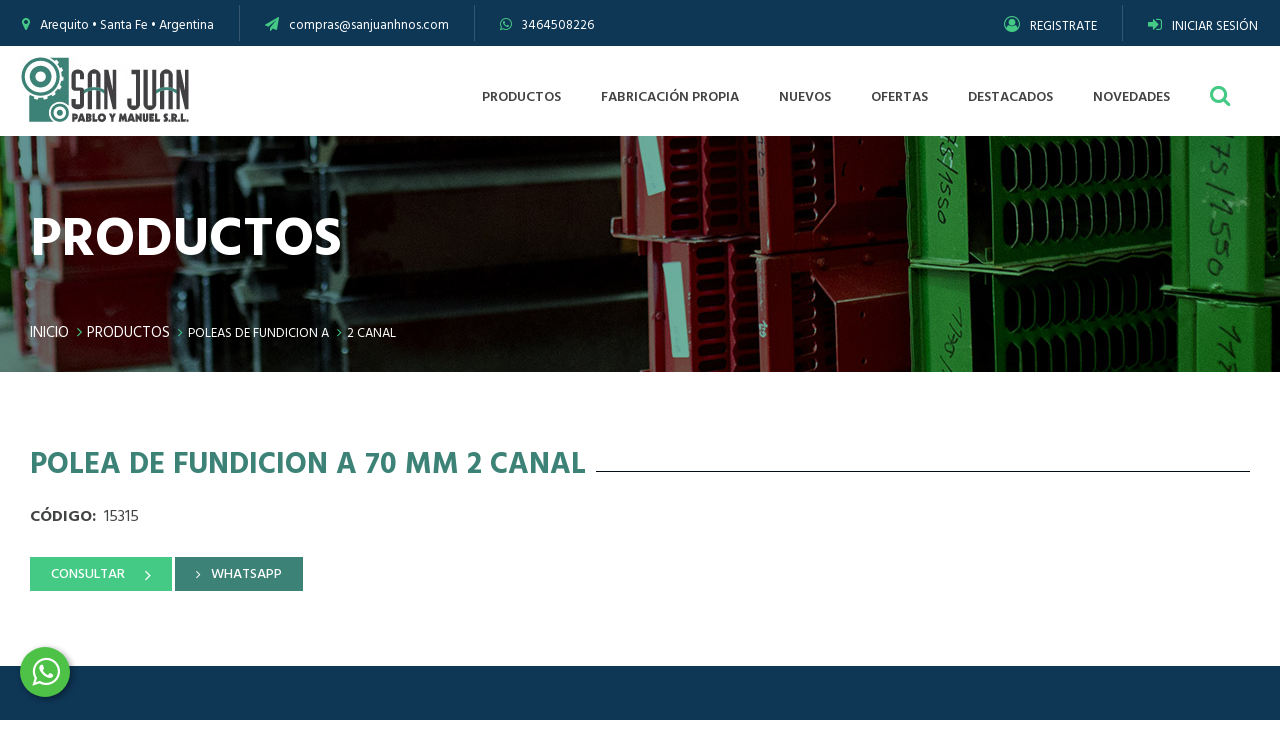

--- FILE ---
content_type: text/html; charset=UTF-8
request_url: https://www.sanjuanhnos.com/producto/MTZ-4624-Poleas-De-Fundicion-A-2-canal-polea-de-fundicion-a-70-mm-2-canal
body_size: 6050
content:
<!DOCTYPE html>
<html>

<head>
    <meta charset="utf-8">
    <meta name="viewport"
        content="width=device-width, minimum-scale=1.0, maximum-scale=1.0, user-scalable=no, initial-scale=1.0" />
    <meta name="title"
        content="POLEA DE FUNDICION A 70 MM 2 CANAL Poleas De Fundicion A
2 canal | San Juan Hnos. | Repuestos de M&aacute;quinas Agr&iacute;colas" />
    <meta name="keywords"
        content="San Juan Hnos, repuestos, repuestos de maquinas agricolas, repuestos maquinaria agricola, repuestos equipos agricolas, maquinaria agricola, producto, productos, productos agricolas, cosechadoras, San Juan Pablo y Manuel SRL, Arequito, Santa Fe, Aregentina, John Deere, repuestos John Deere, Case, Repuestos Case, Massey Ferguson, repuestos Massey Ferguson, New Holland, repuestos New Holland, punton forjado, cadena de noria, OCM, cadenas OCM, cabeza de cuchillas, guia de roce, dedo retractil, acarreadores a cadena" />
    <meta name="description" content=" Mayoristas en repuestos de máquinas agrícolas desde 1997. Con base en Arequito, Santa Fe, ofrecemos el servicio más completo para la industria." />
    <meta name="csrf-token" content="Wncm1JLf1vSfTlsT3nPbqApqW0HeECvyiaPc8WxA">
    <meta name="revisit-after" content="15 days">
<meta name="copyright" content="San Juan Pablo y Manuel SRL" />
<meta name="publisher" content="San Juan Pablo y Manuel SRL">
<meta name="distribution" content="Global" />
<meta name="city" content="Arequito">
<meta name="country" content="Argentina">
<meta name="geography" content="Santa Fe 1243 - S2183XAB - Arequito - Santa Fe - Argentina">
<meta content="INDEX, FOLLOW" name="ROBOTS">
<meta name="language" content="Spanish" />
<meta name="author" content="Mestizos Comunicacion" />
<meta name="resource-type" content="Document" />
<meta name="theme-color" content="#3C8276">
<link rel="shortcut icon" href="https://www.sanjuanhnos.com/images/favicon.ico">
    <title>POLEA DE FUNDICION A 70 MM 2 CANAL Poleas De Fundicion A
2 canal | San Juan Hnos. | Repuestos de M&aacute;quinas Agr&iacute;colas</title>

    <link href='https://fonts.googleapis.com/css?family=Hind:400,500,600,700' rel='stylesheet' type='text/css'>
    <link rel="stylesheet" href="https://www.sanjuanhnos.com/css/main.css">
        <!-- Google tag (gtag.js) -->
<script async src="https://www.googletagmanager.com/gtag/js?id=AW-768067241"></script>
<script>
  window.dataLayer = window.dataLayer || [];
  function gtag(){dataLayer.push(arguments);}
  gtag('js', new Date());

  gtag('config', 'AW-768067241');
</script>

<!-- Google Tag Manager -->
<script>(function(w,d,s,l,i){w[l]=w[l]||[];w[l].push({'gtm.start':
new Date().getTime(),event:'gtm.js'});var f=d.getElementsByTagName(s)[0],
j=d.createElement(s),dl=l!='dataLayer'?'&l='+l:'';j.async=true;j.src=
'https://www.googletagmanager.com/gtm.js?id='+i+dl;f.parentNode.insertBefore(j,f);
})(window,document,'script','dataLayer','GTM-TNSHJR6');</script>
<!-- End Google Tag Manager -->

<!-- Global site tag (gtag.js) - Google Analytics -->
<script async src="https://www.googletagmanager.com/gtag/js?id=G-HTYBRJ7R36"></script>
<script>
  window.dataLayer = window.dataLayer || [];
  function gtag(){dataLayer.push(arguments);}
  gtag('js', new Date());

  gtag('config', 'G-HTYBRJ7R36');
</script>
    <meta name="facebook-domain-verification" content="59f34fuakavcay6zdx2p9qda7sygj3" />
<!-- Facebook Pixel Code -->
<script>
!function(f,b,e,v,n,t,s)
{if(f.fbq)return;n=f.fbq=function(){n.callMethod?
n.callMethod.apply(n,arguments):n.queue.push(arguments)};
if(!f._fbq)f._fbq=n;n.push=n;n.loaded=!0;n.version='2.0';
n.queue=[];t=b.createElement(e);t.async=!0;
t.src=v;s=b.getElementsByTagName(e)[0];
s.parentNode.insertBefore(t,s)}(window, document,'script',
'https://connect.facebook.net/en_US/fbevents.js');
fbq('init', '2112574335557781');
fbq('track', 'PageView');
</script>
<noscript><img height="1" width="1" style="display:none"
src="https://www.facebook.com/tr?id=2112574335557781&ev=PageView&noscript=1"
/></noscript>
<!-- End Facebook Pixel Code -->

</head>

<body>
    <!-- Google Tag Manager (noscript) -->
    <noscript><iframe src="https://www.googletagmanager.com/ns.html?id=GTM-TNSHJR6"
    height="0" width="0" style="display:none;visibility:hidden"></iframe></noscript>
    <!-- End Google Tag Manager (noscript) -->
    <div id="siteApp">
        <div class="container-fluid hdr_nd hidden-xs">
    <div class="row">
        <div class="col-lg-6 col-md-6 col-sm-6 text-left hidden-xs">
            <div class="cont_left"><i class="fa fa-map-marker color_emp_nd"></i>Arequito &bull; Santa Fe &bull;
                Argentina</div>
            <div class="separate float-left hidden-sm"></div>
            <div class="cont_left hidden-sm"><i class="fa fa-send color_emp_nd"></i>compras@sanjuanhnos.com
            </div>
            <div class="separate float-left hidden-sm"></div>
            <div class="cont_left hidden-sm"><i class="fa fa-whatsapp color_emp_nd"></i><a class="color_white"
                    target="_blank"
                    href="https://api.whatsapp.com/send?phone=5493464508226">3464508226</a>
            </div>
        </div>
        <div class="col-lg-6 col-md-6 col-sm-6 col-xs-12 text-right">
                            <div class="cont_right cont_user"><a class="user page-scroll" href="https://www.sanjuanhnos.com#login"
                        data-target="#login"><i class="fa fa-sign-in"></i>INICIAR SESI&Oacute;N</a></div>
                <div class="separate float-right"></div>
                <div class="cont_right cont_user"><a class="user" href="https://www.sanjuanhnos.com/register"><i
                            class="fa fa-user-circle-o"></i>REGISTRATE</a></div>
                    </div>
    </div>
</div>
<header>
    <nav id="hdr" class="navbar navbar-home navbar-static-top" role="navigation">
        <div class="container-fluid">
            <div class="row">
                <div class="col-lg-2 col-md-2 col-sm-2 col-xs-12 ftr_contacto">
                    <a id="search_xs" href="javascript:void(0);" class="navbar-toggle float-right visible-xs"><i
                            class="fa fa-search"></i></a>
                    <a id="menu-toggle" href="#" class="navbar-toggle float-left"><i class="fa fa-bars"></i>
                        <!--<span class="cant_cart_nav2" data-role="show-shopping-cart-items"></span>-->
                    </a>
                    <a href="https://www.sanjuanhnos.com" class="visible-xs logo_xs text-center"><img
                            src="https://www.sanjuanhnos.com/img/logos/logo_ch.jpg" /></a>
                    <div id="logo" class="hidden-xs">
                        <a class="logo_img" href="https://www.sanjuanhnos.com">&nbsp;</a>
                    </div>
                </div>
                <div class="col-lg-10 col-md-10 col-sm-10 hidden-xs">
                    <ul class="nav navbar-nav navbar-right">
                        

                        <li><a class="" href="https://www.sanjuanhnos.com/productos">
                                <h3>PRODUCTOS</h3>
                            </a></li>
                            <li><a class="" href="https://www.sanjuanhnos.com/productos/fabricacion-propia">
                                <h3>FABRICACIÓN PROPIA</h3>
                            </a></li>
                            <li><a class=""
                                href="https://www.sanjuanhnos.com/productos/nuevos">
                                <h3>NUEVOS</h3>
                            </a></li>
                            <li><a class=""
                                href="https://www.sanjuanhnos.com/productos/ofertas">
                                <h3>OFERTAS</h3>
                            </a></li>
                        <li><a class="page-scroll" href="https://www.sanjuanhnos.com#destacados" data-target="#destacados">
                                <h3>DESTACADOS</h3>
                            </a></li>
                            <li><a class=""
                                href="https://www.sanjuanhnos.com/noticias">
                                <h3>NOVEDADES</h3>
                            </a></li>
                        <li data-toggle="tooltip" data-placement="left" title="Buscador">
                            <div id="buscador" class="float-left">
                                <form action="https://www.sanjuanhnos.com/resultados" method="get" name="busca_form" id="busca_form">
                                    <input class="form-control" style="width:400px; margin-top:35px" type="text"
                                        name="b" id="b" placeholder="Ejemplo: Acarreadores armados OCM ..." />
                                </form>
                            </div>
                            <a class="carrito search" href="#">
                                <i class="fa fa-search">
                                </i>
                            </a>
                        </li>
                                            </ul>
                </div>
            </div>
            <div class="content-input-search">
                <form action="https://www.sanjuanhnos.com/resultados" method="get" name="busca_form" id="busca_form"><input
                        class="form-control buscador_xs" type="text" name="b" id="b"
                        placeholder="&iquest;Qu&eacute; estas buscando?" /></form>
            </div>
        </div>
    </nav>
    <nav id="sidebar-wrapper">
        <ul class="sidebar-nav">
            <div class="row sidebar-hdr">
                <div class="col-xs-2"><img src="https://www.sanjuanhnos.com/img/logos/logo_xs.png" /></div>
                <div class="col-xs-8">
                    <div class="col-xs-12">
                        <div class="clear15"></div><b class="color_white">MI CUENTA</b>
                        <div class="clear5"></div>
                    </div>
                                            <div class="col-xs-12"><a class="color_white"
                                href="https://www.sanjuanhnos.com#login">INGRESAR</a>&nbsp;<span
                                class="color_white">|</span>&nbsp;<a class="color_white"
                                href="https://www.sanjuanhnos.com/register">REGISTRARME</a></div>
                                    </div>
                <div class="col-xs-2"><a id="menu-close" href="#" class="pull-right toggle"><i
                            class="fa fa-times-circle"></i></a></div>
            </div>
            <div class="clear"></div>
            <li class="tit">SECCIONES</li>
            <div class="clear10"></div>
            <li>
                <a class="s_menu active" href="https://www.sanjuanhnos.com">INICIO</a>
            </li>
            <li>
                <a class="s_menu" href="https://www.sanjuanhnos.com/productos">PRODUCTOS</a>
            </li>
            <li>
                <a class="s_menu" href="https://www.sanjuanhnos.com/productos/fabricacion-propia">FABRICACIÓN PROPIA</a>
            </li>
            <li>
                <a class="s_menu" href="https://www.sanjuanhnos.com/productos/nuevos">NUEVOS</a>
            </li>
            <li>
                <a class="s_menu" href="https://www.sanjuanhnos.com/productos/ofertas">OFERTAS</a>
            </li>
            <li>
                <a class="s_menu" href="https://www.sanjuanhnos.com>#destacados">DESTACADOS</a>
            </li>
            <li>
                <a class="s_menu" href="https://www.sanjuanhnos.com/empresa">EMPRESA</a>
            </li>
            <li>
                <a class="s_menu" href="https://www.sanjuanhnos.com/contacto">CONTACTO</a>
            </li>
            <li>
                <a class="s_menu" target="_blank" href="https://www.sanjuanhnos.com/docs/Politicas - San Juan Hnos.pdf">POLÍTICA DE GESTIÓN INTEGRADA</a>
            </li>
            <li>
                <div class="separate_hdr"></div>
            </li>
                            <li>
                    <a href="https://www.sanjuanhnos.com#login"><i class="fa fa-sign-in color_emp_st"></i>INICIAR SESION</a>
                </li>
                <li>
                    <a href="https://www.sanjuanhnos.com/register"><i class="fa fa-user-circle-o color_emp_st"></i>REGISTRARME</a>
                </li>
                <li>
                    <a href="https://www.sanjuanhnos.com/password/reset"><i class="fa fa-key  color_emp_st"></i>RECUPERAR CLAVE</a>
                </li>
                    </ul>
    </nav>
</header>

<a class="wsp_chat left" target="_blank"
    href="https://api.whatsapp.com/send?phone=5493464508226"><i
        class="fa fa-whatsapp"></i>3464508226</a>
            <!--<div id="siteApp">-->
       
    <section class="section-foto-sec" style="background-image:url(https://www.sanjuanhnos.com/img/slide_productos.jpg)">
        <div class="container">
            <div class="row">
                <div class="col-lg-12">
                    <h1 class="color_white">PRODUCTOS</h1>
                </div>
                <div class="col-lg-12">
                    <ol class="breadcrumb">
                        <li><a href="https://www.sanjuanhnos.com">Inicio</a></li>
                        <li><a href="https://www.sanjuanhnos.com/productos">Productos</a></li>
                        <li class="active">Poleas De Fundicion A</li>
                        <li class="active">2 canal</li>
                    </ol>
                </div>
            </div>
        </div>
    </section>

    <section class="section-blanco">
        <div class="container">
            <div class="row">
                <!-- si tiene observaciones -->
                                                                    <div class="col-lg-12">
                    <div class="title_white_h3"><span>
                            <h3>POLEA DE FUNDICION A 70 MM 2 CANAL</h3>
                        </span></div>
                </div>
                
                <div class="clear10 visible-xs visible-sm"></div>
                <div class="col-lg-12">
                    <p></p>
                </div>
                                <div class="col-lg-12">
                    <p><b>CÓDIGO:</b>&nbsp;&nbsp;15315</p>
                </div>
                                                <div class="clear20"></div>
                <div class="col-lg-12">
                    <a href="https://www.sanjuanhnos.com/contacto?p=15315&n=POLEA DE FUNDICION A 70 MM 2 CANAL"
                        class="btn_emp2" title="Consultar">CONSULTAR</a>
                    <a href="https://api.whatsapp.com/send?phone=5493464508226&TEXT=Hola, te escribo desde la web por el producto: 15315 - POLEA DE FUNDICION A 70 MM 2 CANAL"
                        class="btn_emp" title="Consultar">WHATSAPP</a>
                </div>
            </div>
        </div>
    </section>

    
    <!--</div>-->
        <footer class="footer">
    <div class="container-fluid">
        <div class="row">
            <div class="col-lg-4 col-md-5 padding_left_ftr hidden-xs ">
                <div class="col-xs-12 title_ftr no-padding"><span><h3>Enlaces</h3></span></div>
                <div class="col-xs-7 div_nav_ftr" >
                    <div class="sub_tit">Secciones</div>
                    <i class="fa fa-angle-right"></i><a href="https://www.sanjuanhnos.com">Inicio</a>
                    <div class="clear"></div>
                    <i class="fa fa-angle-right"></i><a href="https://www.sanjuanhnos.com/empresa">Empresa</a>
                    <div class="clear"></div>
                    <i class="fa fa-angle-right"></i><a href="https://www.sanjuanhnos.com/productos">Productos</a>
                    <div class="clear"></div>
                    <i class="fa fa-angle-right"></i><a href="https://www.sanjuanhnos.com/productos/fabricacion-propia">Fabricación Propia</a>
                    <div class="clear"></div>
                    <i class="fa fa-angle-right"></i><a href="https://www.sanjuanhnos.com/productos/nuevos">Nuevos</a>
                    <div class="clear"></div>
                    <i class="fa fa-angle-right"></i><a href="https://www.sanjuanhnos.com/productos/ofertas">Ofertas</a>
                    <div class="clear"></div>
                    <i class="fa fa-angle-right"></i><a href="https://www.sanjuanhnos.com#destacados">Destacados</a>
                    <div class="clear"></div>
                    <i class="fa fa-angle-right"></i><a href="https://www.sanjuanhnos.com/noticias">Novedades</a>
                    <div class="clear"></div>
                    <i class="fa fa-angle-right"></i><a href="https://www.sanjuanhnos.com/contacto">Contacto</a>
                    <div class="clear"></div>
                    <i class="fa fa-angle-right"></i><a target="_blank" href="https://www.sanjuanhnos.com/docs/Politicas - San Juan Hnos.pdf">Política de Gestión Integrada</a>
                    
                </div>
                <div class="col-xs-5 div_nav_ftr ">
                    <div class="sub_tit">Mi cuenta</div>
										<i class="fa fa-angle-right"></i><a href="https://www.sanjuanhnos.com/register">Registrate</a>
                    <div class="clear"></div>
                    <i class="fa fa-angle-right"></i><a href="https://www.sanjuanhnos.com#login">Iniciar sesi&oacute;n</a>
                    <div class="clear"></div>
                    <i class="fa fa-angle-right"></i><a href="https://www.sanjuanhnos.com/password/reset">Recuperar clave</a>
                    <div class="clear"></div>
									</div>
            </div>
            <div class="clear30 visible-sm"></div>
            <div class="col-lg-5 col-md-7 padding_left_ftr hidden-xs">
                <div class="col-xs-12 title_ftr no-padding"><span><h3>PRODUCTOS</h3></span></div>
                <div class="col-xs-12 div_nav_ftr">
                                        <ul class="list_prod">
                                            <li><a href="https://www.sanjuanhnos.com/producto/MTZ-2244-Engranajes-Semiterminados-asa-40-engranaje-semiterminado-paso-12-asa-40-z35"><h4>ENGRANAJE SEMITERMINADO PASO 1/2" ASA 40 Z35</h4></a></li>
                                            <li><a href="https://www.sanjuanhnos.com/producto/MTZ-8041-no-slug"><h4>MEDIA CAJA ROD.UC 205 TRIANGULAR JD</h4></a></li>
                                            <li><a href="https://www.sanjuanhnos.com/producto/MTZ-12667-no-slug"><h4>RODAMIENTO F-209 BYP</h4></a></li>
                                            <li><a href="https://www.sanjuanhnos.com/producto/MTZ-11682-no-slug"><h4>CORREA 330J PJ838 X RIBS MICROV 104 GATES</h4></a></li>
                                            <li><a href="https://www.sanjuanhnos.com/producto/MTZ-5333-Norias-De-Chapa-case-cereal-NORIA-CEREAL-CASE-7088-S-CABEZAL-87737864C10-"><h4>NORIA CEREAL CASE 2688/2799 S/CABEZAL 87737864C10 </h4></a></li>
                                            <li><a href="https://www.sanjuanhnos.com/producto/MTZ-4485-Jgos-Lonas-Drapers-Raptor-massey-ferguson-9250-challenger-jgo-lonas-drapers-m-ferguson-9250-30-pies"><h4>JGO LONAS DRAPERS M FERGUSON 9250 30 PIES</h4></a></li>
                                            <li><a href="https://www.sanjuanhnos.com/producto/MTZ-2934-Chapas-Perforacion-Redondas-chapa-20-chapa-no-20-1-x-2-975-mm"><h4>CHAPA Nº 20  1 X 2 9.75 MM</h4></a></li>
                                            <li><a href="https://www.sanjuanhnos.com/producto/MTZ-10798-no-slug"><h4>CORREA 13 X 1860-4 9730 GATES</h4></a></li>
                                            <li><a href="https://www.sanjuanhnos.com/producto/MTZ-543-Correas-Gates-claas-medion-310-320-330-340-agri-1400153-correa-gates"><h4>AGRI 1400153 CORREA GATES</h4></a></li>
                                            <li><a href="https://www.sanjuanhnos.com/producto/MTZ-12545-no-slug"><h4>RODAMIENTO G 210 KPPB2 BYP</h4></a></li>
                                            <li><a href="https://www.sanjuanhnos.com/producto/MTZ-10264-no-slug"><h4>CORREA C 267 POWER CLASSIC GATES </h4></a></li>
                                            <li><a href="https://www.sanjuanhnos.com/producto/MTZ-3599-Batidores-Integrales-Favero-massey-ferguson-jgobsbatintmferguson-5650-soja-mnuevo-favero"><h4>JGO.BS.BAT.INT.M.FERGUSON 5650 SOJA M.NUEVO FAVERO</h4></a></li>
                                            <li><a href="https://www.sanjuanhnos.com/producto/MTZ-9388-no-slug"><h4>CORREA A 171 POWER CLASSIC GATES </h4></a></li>
                                            <li><a href="https://www.sanjuanhnos.com/producto/MTZ-9604-no-slug"><h4>CORREA B 116 GATE</h4></a></li>
                                        </ul>
                    				</div>
            </div>
            <div class="clear30 visible-sm"></div>
            <div class="col-lg-3 col-md-12 col-xs-12 ftr_contacto">
                <div class="col-xs-12 title_ftr no-padding"><span><h3>contacto</h3></span></div>
                <div class="col-xs-12 div_nav_ftr">
                    <i class="fa fa-map-marker fa_contacto_ftr"></i>Santa Fe 1243 &bull; S2183XAB
                    <div style="padding-top:10px; padding-left:18px;">Arequito &bull; Santa Fe &bull; Argentina</div>
                    <div class="clear15"></div>
                    <i class="fa fa-phone fa_contacto_ftr"></i><a href="tel:03464-471737">(03464) 471737 - 470820</a>
                    <div class="clear0"></div>
                    <i class="fa fa-envelope fa_contacto_ftr"></i>contacto@sanjuanhnos.com
                    <div class="clear15"></div>
                    <a class="click_aqui color_emp_nd" href="https://www.sanjuanhnos.com/contacto"><i class="fa fa-angle-right color_emp_nd"></i>&nbsp;ENVIAR CONSULTA</a>
                    <div class="clear15"></div>
				</div>
            </div>
        </div>
    </div>
    <div class="clear55 hidden-xs hidden-sm"></div>
    <div class="container-fluid">
        <div class="row">
            <div class="col-lg-5 col-md-6 col-sm-9 col-xs-12 padding_left_ftr ftr_contacto"><div class="clear15"></div><p class="p_11 color_emp_st">Copyright &copy; 2026 San Juan Pablo y Manuel SRL - Todos los derechos reservados</p></div>
            <div class="col-lg-7 col-md-6 col-sm-3 padding_left_ftr ftr_contacto"><div class="clear15 visible-xs"></div><a class="mtz" href="https://mestizosweb.com/" target="_blank" title="Mestizos Comunicaci&oacute;n"></a></div>
        </div>
	</div>
</footer>

<a class="buttonontop" title="Subir" href="#"><i class="fa fa-angle-up"></i></a>


    </div>

    <script src="https://www.sanjuanhnos.com/js/site-app.js"></script>
    <script src="https://www.sanjuanhnos.com/js/site/v1.js"></script>
    <script type="text/javascript">
document.querySelectorAll('a[href^="https://api.whatsapp"]').forEach(function(el){el.addEventListener('click', function(e) {
  gtag('event', 'click', {
	'event_category': 'whatsapp',
  });
})});
document.querySelectorAll('a[href^="tel:03464-471737"]').forEach(function(el){el.addEventListener('click', function(e) {
  gtag('event', 'click', {
    'event_category': 'tel',
  });
})});
</script>
</body>

</html>


--- FILE ---
content_type: text/javascript
request_url: https://www.sanjuanhnos.com/js/site-app.js
body_size: 192438
content:
/*! For license information please see site-app.js.LICENSE.txt */
(()=>{var t={2505:(t,e,n)=>{t.exports=n(8015)},5592:(t,e,n)=>{"use strict";var r=n(9516),o=n(7522),i=n(3948),a=n(9106),s=n(9615),c=n(2012),u=n(4202),l=n(4896),f=n(5845),d=n(8563),p=n(5656);t.exports=function(t){return new Promise((function(e,n){var h,v=t.data,m=t.headers,g=t.responseType;function y(){t.cancelToken&&t.cancelToken.unsubscribe(h),t.signal&&t.signal.removeEventListener("abort",h)}r.isFormData(v)&&r.isStandardBrowserEnv()&&delete m["Content-Type"];var _=new XMLHttpRequest;if(t.auth){var b=t.auth.username||"",w=t.auth.password?unescape(encodeURIComponent(t.auth.password)):"";m.Authorization="Basic "+btoa(b+":"+w)}var x=s(t.baseURL,t.url);function C(){if(_){var r="getAllResponseHeaders"in _?c(_.getAllResponseHeaders()):null,i={data:g&&"text"!==g&&"json"!==g?_.response:_.responseText,status:_.status,statusText:_.statusText,headers:r,config:t,request:_};o((function(t){e(t),y()}),(function(t){n(t),y()}),i),_=null}}if(_.open(t.method.toUpperCase(),a(x,t.params,t.paramsSerializer),!0),_.timeout=t.timeout,"onloadend"in _?_.onloadend=C:_.onreadystatechange=function(){_&&4===_.readyState&&(0!==_.status||_.responseURL&&0===_.responseURL.indexOf("file:"))&&setTimeout(C)},_.onabort=function(){_&&(n(new f("Request aborted",f.ECONNABORTED,t,_)),_=null)},_.onerror=function(){n(new f("Network Error",f.ERR_NETWORK,t,_,_)),_=null},_.ontimeout=function(){var e=t.timeout?"timeout of "+t.timeout+"ms exceeded":"timeout exceeded",r=t.transitional||l;t.timeoutErrorMessage&&(e=t.timeoutErrorMessage),n(new f(e,r.clarifyTimeoutError?f.ETIMEDOUT:f.ECONNABORTED,t,_)),_=null},r.isStandardBrowserEnv()){var O=(t.withCredentials||u(x))&&t.xsrfCookieName?i.read(t.xsrfCookieName):void 0;O&&(m[t.xsrfHeaderName]=O)}"setRequestHeader"in _&&r.forEach(m,(function(t,e){void 0===v&&"content-type"===e.toLowerCase()?delete m[e]:_.setRequestHeader(e,t)})),r.isUndefined(t.withCredentials)||(_.withCredentials=!!t.withCredentials),g&&"json"!==g&&(_.responseType=t.responseType),"function"==typeof t.onDownloadProgress&&_.addEventListener("progress",t.onDownloadProgress),"function"==typeof t.onUploadProgress&&_.upload&&_.upload.addEventListener("progress",t.onUploadProgress),(t.cancelToken||t.signal)&&(h=function(t){_&&(n(!t||t&&t.type?new d:t),_.abort(),_=null)},t.cancelToken&&t.cancelToken.subscribe(h),t.signal&&(t.signal.aborted?h():t.signal.addEventListener("abort",h))),v||(v=null);var S=p(x);S&&-1===["http","https","file"].indexOf(S)?n(new f("Unsupported protocol "+S+":",f.ERR_BAD_REQUEST,t)):_.send(v)}))}},8015:(t,e,n)=>{"use strict";var r=n(9516),o=n(9012),i=n(5155),a=n(5343);var s=function t(e){var n=new i(e),s=o(i.prototype.request,n);return r.extend(s,i.prototype,n),r.extend(s,n),s.create=function(n){return t(a(e,n))},s}(n(7412));s.Axios=i,s.CanceledError=n(8563),s.CancelToken=n(3191),s.isCancel=n(3864),s.VERSION=n(9641).version,s.toFormData=n(6440),s.AxiosError=n(5845),s.Cancel=s.CanceledError,s.all=function(t){return Promise.all(t)},s.spread=n(7980),s.isAxiosError=n(5019),t.exports=s,t.exports.default=s},3191:(t,e,n)=>{"use strict";var r=n(8563);function o(t){if("function"!=typeof t)throw new TypeError("executor must be a function.");var e;this.promise=new Promise((function(t){e=t}));var n=this;this.promise.then((function(t){if(n._listeners){var e,r=n._listeners.length;for(e=0;e<r;e++)n._listeners[e](t);n._listeners=null}})),this.promise.then=function(t){var e,r=new Promise((function(t){n.subscribe(t),e=t})).then(t);return r.cancel=function(){n.unsubscribe(e)},r},t((function(t){n.reason||(n.reason=new r(t),e(n.reason))}))}o.prototype.throwIfRequested=function(){if(this.reason)throw this.reason},o.prototype.subscribe=function(t){this.reason?t(this.reason):this._listeners?this._listeners.push(t):this._listeners=[t]},o.prototype.unsubscribe=function(t){if(this._listeners){var e=this._listeners.indexOf(t);-1!==e&&this._listeners.splice(e,1)}},o.source=function(){var t;return{token:new o((function(e){t=e})),cancel:t}},t.exports=o},8563:(t,e,n)=>{"use strict";var r=n(5845);function o(t){r.call(this,null==t?"canceled":t,r.ERR_CANCELED),this.name="CanceledError"}n(9516).inherits(o,r,{__CANCEL__:!0}),t.exports=o},3864:t=>{"use strict";t.exports=function(t){return!(!t||!t.__CANCEL__)}},5155:(t,e,n)=>{"use strict";var r=n(9516),o=n(9106),i=n(3471),a=n(4490),s=n(5343),c=n(9615),u=n(4841),l=u.validators;function f(t){this.defaults=t,this.interceptors={request:new i,response:new i}}f.prototype.request=function(t,e){"string"==typeof t?(e=e||{}).url=t:e=t||{},(e=s(this.defaults,e)).method?e.method=e.method.toLowerCase():this.defaults.method?e.method=this.defaults.method.toLowerCase():e.method="get";var n=e.transitional;void 0!==n&&u.assertOptions(n,{silentJSONParsing:l.transitional(l.boolean),forcedJSONParsing:l.transitional(l.boolean),clarifyTimeoutError:l.transitional(l.boolean)},!1);var r=[],o=!0;this.interceptors.request.forEach((function(t){"function"==typeof t.runWhen&&!1===t.runWhen(e)||(o=o&&t.synchronous,r.unshift(t.fulfilled,t.rejected))}));var i,c=[];if(this.interceptors.response.forEach((function(t){c.push(t.fulfilled,t.rejected)})),!o){var f=[a,void 0];for(Array.prototype.unshift.apply(f,r),f=f.concat(c),i=Promise.resolve(e);f.length;)i=i.then(f.shift(),f.shift());return i}for(var d=e;r.length;){var p=r.shift(),h=r.shift();try{d=p(d)}catch(t){h(t);break}}try{i=a(d)}catch(t){return Promise.reject(t)}for(;c.length;)i=i.then(c.shift(),c.shift());return i},f.prototype.getUri=function(t){t=s(this.defaults,t);var e=c(t.baseURL,t.url);return o(e,t.params,t.paramsSerializer)},r.forEach(["delete","get","head","options"],(function(t){f.prototype[t]=function(e,n){return this.request(s(n||{},{method:t,url:e,data:(n||{}).data}))}})),r.forEach(["post","put","patch"],(function(t){function e(e){return function(n,r,o){return this.request(s(o||{},{method:t,headers:e?{"Content-Type":"multipart/form-data"}:{},url:n,data:r}))}}f.prototype[t]=e(),f.prototype[t+"Form"]=e(!0)})),t.exports=f},5845:(t,e,n)=>{"use strict";var r=n(9516);function o(t,e,n,r,o){Error.call(this),this.message=t,this.name="AxiosError",e&&(this.code=e),n&&(this.config=n),r&&(this.request=r),o&&(this.response=o)}r.inherits(o,Error,{toJSON:function(){return{message:this.message,name:this.name,description:this.description,number:this.number,fileName:this.fileName,lineNumber:this.lineNumber,columnNumber:this.columnNumber,stack:this.stack,config:this.config,code:this.code,status:this.response&&this.response.status?this.response.status:null}}});var i=o.prototype,a={};["ERR_BAD_OPTION_VALUE","ERR_BAD_OPTION","ECONNABORTED","ETIMEDOUT","ERR_NETWORK","ERR_FR_TOO_MANY_REDIRECTS","ERR_DEPRECATED","ERR_BAD_RESPONSE","ERR_BAD_REQUEST","ERR_CANCELED"].forEach((function(t){a[t]={value:t}})),Object.defineProperties(o,a),Object.defineProperty(i,"isAxiosError",{value:!0}),o.from=function(t,e,n,a,s,c){var u=Object.create(i);return r.toFlatObject(t,u,(function(t){return t!==Error.prototype})),o.call(u,t.message,e,n,a,s),u.name=t.name,c&&Object.assign(u,c),u},t.exports=o},3471:(t,e,n)=>{"use strict";var r=n(9516);function o(){this.handlers=[]}o.prototype.use=function(t,e,n){return this.handlers.push({fulfilled:t,rejected:e,synchronous:!!n&&n.synchronous,runWhen:n?n.runWhen:null}),this.handlers.length-1},o.prototype.eject=function(t){this.handlers[t]&&(this.handlers[t]=null)},o.prototype.forEach=function(t){r.forEach(this.handlers,(function(e){null!==e&&t(e)}))},t.exports=o},9615:(t,e,n)=>{"use strict";var r=n(9137),o=n(4680);t.exports=function(t,e){return t&&!r(e)?o(t,e):e}},4490:(t,e,n)=>{"use strict";var r=n(9516),o=n(2881),i=n(3864),a=n(7412),s=n(8563);function c(t){if(t.cancelToken&&t.cancelToken.throwIfRequested(),t.signal&&t.signal.aborted)throw new s}t.exports=function(t){return c(t),t.headers=t.headers||{},t.data=o.call(t,t.data,t.headers,t.transformRequest),t.headers=r.merge(t.headers.common||{},t.headers[t.method]||{},t.headers),r.forEach(["delete","get","head","post","put","patch","common"],(function(e){delete t.headers[e]})),(t.adapter||a.adapter)(t).then((function(e){return c(t),e.data=o.call(t,e.data,e.headers,t.transformResponse),e}),(function(e){return i(e)||(c(t),e&&e.response&&(e.response.data=o.call(t,e.response.data,e.response.headers,t.transformResponse))),Promise.reject(e)}))}},5343:(t,e,n)=>{"use strict";var r=n(9516);t.exports=function(t,e){e=e||{};var n={};function o(t,e){return r.isPlainObject(t)&&r.isPlainObject(e)?r.merge(t,e):r.isPlainObject(e)?r.merge({},e):r.isArray(e)?e.slice():e}function i(n){return r.isUndefined(e[n])?r.isUndefined(t[n])?void 0:o(void 0,t[n]):o(t[n],e[n])}function a(t){if(!r.isUndefined(e[t]))return o(void 0,e[t])}function s(n){return r.isUndefined(e[n])?r.isUndefined(t[n])?void 0:o(void 0,t[n]):o(void 0,e[n])}function c(n){return n in e?o(t[n],e[n]):n in t?o(void 0,t[n]):void 0}var u={url:a,method:a,data:a,baseURL:s,transformRequest:s,transformResponse:s,paramsSerializer:s,timeout:s,timeoutMessage:s,withCredentials:s,adapter:s,responseType:s,xsrfCookieName:s,xsrfHeaderName:s,onUploadProgress:s,onDownloadProgress:s,decompress:s,maxContentLength:s,maxBodyLength:s,beforeRedirect:s,transport:s,httpAgent:s,httpsAgent:s,cancelToken:s,socketPath:s,responseEncoding:s,validateStatus:c};return r.forEach(Object.keys(t).concat(Object.keys(e)),(function(t){var e=u[t]||i,o=e(t);r.isUndefined(o)&&e!==c||(n[t]=o)})),n}},7522:(t,e,n)=>{"use strict";var r=n(5845);t.exports=function(t,e,n){var o=n.config.validateStatus;n.status&&o&&!o(n.status)?e(new r("Request failed with status code "+n.status,[r.ERR_BAD_REQUEST,r.ERR_BAD_RESPONSE][Math.floor(n.status/100)-4],n.config,n.request,n)):t(n)}},2881:(t,e,n)=>{"use strict";var r=n(9516),o=n(7412);t.exports=function(t,e,n){var i=this||o;return r.forEach(n,(function(n){t=n.call(i,t,e)})),t}},7412:(t,e,n)=>{"use strict";var r=n(5606),o=n(9516),i=n(7018),a=n(5845),s=n(4896),c=n(6440),u={"Content-Type":"application/x-www-form-urlencoded"};function l(t,e){!o.isUndefined(t)&&o.isUndefined(t["Content-Type"])&&(t["Content-Type"]=e)}var f,d={transitional:s,adapter:(("undefined"!=typeof XMLHttpRequest||void 0!==r&&"[object process]"===Object.prototype.toString.call(r))&&(f=n(5592)),f),transformRequest:[function(t,e){if(i(e,"Accept"),i(e,"Content-Type"),o.isFormData(t)||o.isArrayBuffer(t)||o.isBuffer(t)||o.isStream(t)||o.isFile(t)||o.isBlob(t))return t;if(o.isArrayBufferView(t))return t.buffer;if(o.isURLSearchParams(t))return l(e,"application/x-www-form-urlencoded;charset=utf-8"),t.toString();var n,r=o.isObject(t),a=e&&e["Content-Type"];if((n=o.isFileList(t))||r&&"multipart/form-data"===a){var s=this.env&&this.env.FormData;return c(n?{"files[]":t}:t,s&&new s)}return r||"application/json"===a?(l(e,"application/json"),function(t,e,n){if(o.isString(t))try{return(e||JSON.parse)(t),o.trim(t)}catch(t){if("SyntaxError"!==t.name)throw t}return(n||JSON.stringify)(t)}(t)):t}],transformResponse:[function(t){var e=this.transitional||d.transitional,n=e&&e.silentJSONParsing,r=e&&e.forcedJSONParsing,i=!n&&"json"===this.responseType;if(i||r&&o.isString(t)&&t.length)try{return JSON.parse(t)}catch(t){if(i){if("SyntaxError"===t.name)throw a.from(t,a.ERR_BAD_RESPONSE,this,null,this.response);throw t}}return t}],timeout:0,xsrfCookieName:"XSRF-TOKEN",xsrfHeaderName:"X-XSRF-TOKEN",maxContentLength:-1,maxBodyLength:-1,env:{FormData:n(1534)},validateStatus:function(t){return t>=200&&t<300},headers:{common:{Accept:"application/json, text/plain, */*"}}};o.forEach(["delete","get","head"],(function(t){d.headers[t]={}})),o.forEach(["post","put","patch"],(function(t){d.headers[t]=o.merge(u)})),t.exports=d},4896:t=>{"use strict";t.exports={silentJSONParsing:!0,forcedJSONParsing:!0,clarifyTimeoutError:!1}},9641:t=>{t.exports={version:"0.27.2"}},9012:t=>{"use strict";t.exports=function(t,e){return function(){for(var n=new Array(arguments.length),r=0;r<n.length;r++)n[r]=arguments[r];return t.apply(e,n)}}},9106:(t,e,n)=>{"use strict";var r=n(9516);function o(t){return encodeURIComponent(t).replace(/%3A/gi,":").replace(/%24/g,"$").replace(/%2C/gi,",").replace(/%20/g,"+").replace(/%5B/gi,"[").replace(/%5D/gi,"]")}t.exports=function(t,e,n){if(!e)return t;var i;if(n)i=n(e);else if(r.isURLSearchParams(e))i=e.toString();else{var a=[];r.forEach(e,(function(t,e){null!=t&&(r.isArray(t)?e+="[]":t=[t],r.forEach(t,(function(t){r.isDate(t)?t=t.toISOString():r.isObject(t)&&(t=JSON.stringify(t)),a.push(o(e)+"="+o(t))})))})),i=a.join("&")}if(i){var s=t.indexOf("#");-1!==s&&(t=t.slice(0,s)),t+=(-1===t.indexOf("?")?"?":"&")+i}return t}},4680:t=>{"use strict";t.exports=function(t,e){return e?t.replace(/\/+$/,"")+"/"+e.replace(/^\/+/,""):t}},3948:(t,e,n)=>{"use strict";var r=n(9516);t.exports=r.isStandardBrowserEnv()?{write:function(t,e,n,o,i,a){var s=[];s.push(t+"="+encodeURIComponent(e)),r.isNumber(n)&&s.push("expires="+new Date(n).toGMTString()),r.isString(o)&&s.push("path="+o),r.isString(i)&&s.push("domain="+i),!0===a&&s.push("secure"),document.cookie=s.join("; ")},read:function(t){var e=document.cookie.match(new RegExp("(^|;\\s*)("+t+")=([^;]*)"));return e?decodeURIComponent(e[3]):null},remove:function(t){this.write(t,"",Date.now()-864e5)}}:{write:function(){},read:function(){return null},remove:function(){}}},9137:t=>{"use strict";t.exports=function(t){return/^([a-z][a-z\d+\-.]*:)?\/\//i.test(t)}},5019:(t,e,n)=>{"use strict";var r=n(9516);t.exports=function(t){return r.isObject(t)&&!0===t.isAxiosError}},4202:(t,e,n)=>{"use strict";var r=n(9516);t.exports=r.isStandardBrowserEnv()?function(){var t,e=/(msie|trident)/i.test(navigator.userAgent),n=document.createElement("a");function o(t){var r=t;return e&&(n.setAttribute("href",r),r=n.href),n.setAttribute("href",r),{href:n.href,protocol:n.protocol?n.protocol.replace(/:$/,""):"",host:n.host,search:n.search?n.search.replace(/^\?/,""):"",hash:n.hash?n.hash.replace(/^#/,""):"",hostname:n.hostname,port:n.port,pathname:"/"===n.pathname.charAt(0)?n.pathname:"/"+n.pathname}}return t=o(window.location.href),function(e){var n=r.isString(e)?o(e):e;return n.protocol===t.protocol&&n.host===t.host}}():function(){return!0}},7018:(t,e,n)=>{"use strict";var r=n(9516);t.exports=function(t,e){r.forEach(t,(function(n,r){r!==e&&r.toUpperCase()===e.toUpperCase()&&(t[e]=n,delete t[r])}))}},1534:t=>{t.exports=null},2012:(t,e,n)=>{"use strict";var r=n(9516),o=["age","authorization","content-length","content-type","etag","expires","from","host","if-modified-since","if-unmodified-since","last-modified","location","max-forwards","proxy-authorization","referer","retry-after","user-agent"];t.exports=function(t){var e,n,i,a={};return t?(r.forEach(t.split("\n"),(function(t){if(i=t.indexOf(":"),e=r.trim(t.substr(0,i)).toLowerCase(),n=r.trim(t.substr(i+1)),e){if(a[e]&&o.indexOf(e)>=0)return;a[e]="set-cookie"===e?(a[e]?a[e]:[]).concat([n]):a[e]?a[e]+", "+n:n}})),a):a}},5656:t=>{"use strict";t.exports=function(t){var e=/^([-+\w]{1,25})(:?\/\/|:)/.exec(t);return e&&e[1]||""}},7980:t=>{"use strict";t.exports=function(t){return function(e){return t.apply(null,e)}}},6440:(t,e,n)=>{"use strict";var r=n(8287).hp,o=n(9516);t.exports=function(t,e){e=e||new FormData;var n=[];function i(t){return null===t?"":o.isDate(t)?t.toISOString():o.isArrayBuffer(t)||o.isTypedArray(t)?"function"==typeof Blob?new Blob([t]):r.from(t):t}return function t(r,a){if(o.isPlainObject(r)||o.isArray(r)){if(-1!==n.indexOf(r))throw Error("Circular reference detected in "+a);n.push(r),o.forEach(r,(function(n,r){if(!o.isUndefined(n)){var s,c=a?a+"."+r:r;if(n&&!a&&"object"==typeof n)if(o.endsWith(r,"{}"))n=JSON.stringify(n);else if(o.endsWith(r,"[]")&&(s=o.toArray(n)))return void s.forEach((function(t){!o.isUndefined(t)&&e.append(c,i(t))}));t(n,c)}})),n.pop()}else e.append(a,i(r))}(t),e}},4841:(t,e,n)=>{"use strict";var r=n(9641).version,o=n(5845),i={};["object","boolean","number","function","string","symbol"].forEach((function(t,e){i[t]=function(n){return typeof n===t||"a"+(e<1?"n ":" ")+t}}));var a={};i.transitional=function(t,e,n){function i(t,e){return"[Axios v"+r+"] Transitional option '"+t+"'"+e+(n?". "+n:"")}return function(n,r,s){if(!1===t)throw new o(i(r," has been removed"+(e?" in "+e:"")),o.ERR_DEPRECATED);return e&&!a[r]&&(a[r]=!0,console.warn(i(r," has been deprecated since v"+e+" and will be removed in the near future"))),!t||t(n,r,s)}},t.exports={assertOptions:function(t,e,n){if("object"!=typeof t)throw new o("options must be an object",o.ERR_BAD_OPTION_VALUE);for(var r=Object.keys(t),i=r.length;i-- >0;){var a=r[i],s=e[a];if(s){var c=t[a],u=void 0===c||s(c,a,t);if(!0!==u)throw new o("option "+a+" must be "+u,o.ERR_BAD_OPTION_VALUE)}else if(!0!==n)throw new o("Unknown option "+a,o.ERR_BAD_OPTION)}},validators:i}},9516:(t,e,n)=>{"use strict";var r,o=n(9012),i=Object.prototype.toString,a=(r=Object.create(null),function(t){var e=i.call(t);return r[e]||(r[e]=e.slice(8,-1).toLowerCase())});function s(t){return t=t.toLowerCase(),function(e){return a(e)===t}}function c(t){return Array.isArray(t)}function u(t){return void 0===t}var l=s("ArrayBuffer");function f(t){return null!==t&&"object"==typeof t}function d(t){if("object"!==a(t))return!1;var e=Object.getPrototypeOf(t);return null===e||e===Object.prototype}var p=s("Date"),h=s("File"),v=s("Blob"),m=s("FileList");function g(t){return"[object Function]"===i.call(t)}var y=s("URLSearchParams");function _(t,e){if(null!=t)if("object"!=typeof t&&(t=[t]),c(t))for(var n=0,r=t.length;n<r;n++)e.call(null,t[n],n,t);else for(var o in t)Object.prototype.hasOwnProperty.call(t,o)&&e.call(null,t[o],o,t)}var b,w=(b="undefined"!=typeof Uint8Array&&Object.getPrototypeOf(Uint8Array),function(t){return b&&t instanceof b});t.exports={isArray:c,isArrayBuffer:l,isBuffer:function(t){return null!==t&&!u(t)&&null!==t.constructor&&!u(t.constructor)&&"function"==typeof t.constructor.isBuffer&&t.constructor.isBuffer(t)},isFormData:function(t){var e="[object FormData]";return t&&("function"==typeof FormData&&t instanceof FormData||i.call(t)===e||g(t.toString)&&t.toString()===e)},isArrayBufferView:function(t){return"undefined"!=typeof ArrayBuffer&&ArrayBuffer.isView?ArrayBuffer.isView(t):t&&t.buffer&&l(t.buffer)},isString:function(t){return"string"==typeof t},isNumber:function(t){return"number"==typeof t},isObject:f,isPlainObject:d,isUndefined:u,isDate:p,isFile:h,isBlob:v,isFunction:g,isStream:function(t){return f(t)&&g(t.pipe)},isURLSearchParams:y,isStandardBrowserEnv:function(){return("undefined"==typeof navigator||"ReactNative"!==navigator.product&&"NativeScript"!==navigator.product&&"NS"!==navigator.product)&&("undefined"!=typeof window&&"undefined"!=typeof document)},forEach:_,merge:function t(){var e={};function n(n,r){d(e[r])&&d(n)?e[r]=t(e[r],n):d(n)?e[r]=t({},n):c(n)?e[r]=n.slice():e[r]=n}for(var r=0,o=arguments.length;r<o;r++)_(arguments[r],n);return e},extend:function(t,e,n){return _(e,(function(e,r){t[r]=n&&"function"==typeof e?o(e,n):e})),t},trim:function(t){return t.trim?t.trim():t.replace(/^\s+|\s+$/g,"")},stripBOM:function(t){return 65279===t.charCodeAt(0)&&(t=t.slice(1)),t},inherits:function(t,e,n,r){t.prototype=Object.create(e.prototype,r),t.prototype.constructor=t,n&&Object.assign(t.prototype,n)},toFlatObject:function(t,e,n){var r,o,i,a={};e=e||{};do{for(o=(r=Object.getOwnPropertyNames(t)).length;o-- >0;)a[i=r[o]]||(e[i]=t[i],a[i]=!0);t=Object.getPrototypeOf(t)}while(t&&(!n||n(t,e))&&t!==Object.prototype);return e},kindOf:a,kindOfTest:s,endsWith:function(t,e,n){t=String(t),(void 0===n||n>t.length)&&(n=t.length),n-=e.length;var r=t.indexOf(e,n);return-1!==r&&r===n},toArray:function(t){if(!t)return null;var e=t.length;if(u(e))return null;for(var n=new Array(e);e-- >0;)n[e]=t[e];return n},isTypedArray:w,isFileList:m}},2438:(t,e,n)=>{window.axios=n(2505),window.axios.defaults.headers.common["X-Requested-With"]="XMLHttpRequest";var r=document.head.querySelector('meta[name="csrf-token"]');r?window.axios.defaults.headers.common["X-CSRF-TOKEN"]=r.content:console.error("CSRF token not found: https://laravel.com/docs/csrf#csrf-x-csrf-token")},7526:(t,e)=>{"use strict";e.byteLength=function(t){var e=s(t),n=e[0],r=e[1];return 3*(n+r)/4-r},e.toByteArray=function(t){var e,n,i=s(t),a=i[0],c=i[1],u=new o(function(t,e,n){return 3*(e+n)/4-n}(0,a,c)),l=0,f=c>0?a-4:a;for(n=0;n<f;n+=4)e=r[t.charCodeAt(n)]<<18|r[t.charCodeAt(n+1)]<<12|r[t.charCodeAt(n+2)]<<6|r[t.charCodeAt(n+3)],u[l++]=e>>16&255,u[l++]=e>>8&255,u[l++]=255&e;2===c&&(e=r[t.charCodeAt(n)]<<2|r[t.charCodeAt(n+1)]>>4,u[l++]=255&e);1===c&&(e=r[t.charCodeAt(n)]<<10|r[t.charCodeAt(n+1)]<<4|r[t.charCodeAt(n+2)]>>2,u[l++]=e>>8&255,u[l++]=255&e);return u},e.fromByteArray=function(t){for(var e,r=t.length,o=r%3,i=[],a=16383,s=0,u=r-o;s<u;s+=a)i.push(c(t,s,s+a>u?u:s+a));1===o?(e=t[r-1],i.push(n[e>>2]+n[e<<4&63]+"==")):2===o&&(e=(t[r-2]<<8)+t[r-1],i.push(n[e>>10]+n[e>>4&63]+n[e<<2&63]+"="));return i.join("")};for(var n=[],r=[],o="undefined"!=typeof Uint8Array?Uint8Array:Array,i="ABCDEFGHIJKLMNOPQRSTUVWXYZabcdefghijklmnopqrstuvwxyz0123456789+/",a=0;a<64;++a)n[a]=i[a],r[i.charCodeAt(a)]=a;function s(t){var e=t.length;if(e%4>0)throw new Error("Invalid string. Length must be a multiple of 4");var n=t.indexOf("=");return-1===n&&(n=e),[n,n===e?0:4-n%4]}function c(t,e,r){for(var o,i,a=[],s=e;s<r;s+=3)o=(t[s]<<16&16711680)+(t[s+1]<<8&65280)+(255&t[s+2]),a.push(n[(i=o)>>18&63]+n[i>>12&63]+n[i>>6&63]+n[63&i]);return a.join("")}r["-".charCodeAt(0)]=62,r["_".charCodeAt(0)]=63},8287:(t,e,n)=>{"use strict";var r=n(7526),o=n(251),i=n(4634);function a(){return c.TYPED_ARRAY_SUPPORT?2147483647:1073741823}function s(t,e){if(a()<e)throw new RangeError("Invalid typed array length");return c.TYPED_ARRAY_SUPPORT?(t=new Uint8Array(e)).__proto__=c.prototype:(null===t&&(t=new c(e)),t.length=e),t}function c(t,e,n){if(!(c.TYPED_ARRAY_SUPPORT||this instanceof c))return new c(t,e,n);if("number"==typeof t){if("string"==typeof e)throw new Error("If encoding is specified then the first argument must be a string");return f(this,t)}return u(this,t,e,n)}function u(t,e,n,r){if("number"==typeof e)throw new TypeError('"value" argument must not be a number');return"undefined"!=typeof ArrayBuffer&&e instanceof ArrayBuffer?function(t,e,n,r){if(e.byteLength,n<0||e.byteLength<n)throw new RangeError("'offset' is out of bounds");if(e.byteLength<n+(r||0))throw new RangeError("'length' is out of bounds");e=void 0===n&&void 0===r?new Uint8Array(e):void 0===r?new Uint8Array(e,n):new Uint8Array(e,n,r);c.TYPED_ARRAY_SUPPORT?(t=e).__proto__=c.prototype:t=d(t,e);return t}(t,e,n,r):"string"==typeof e?function(t,e,n){"string"==typeof n&&""!==n||(n="utf8");if(!c.isEncoding(n))throw new TypeError('"encoding" must be a valid string encoding');var r=0|h(e,n);t=s(t,r);var o=t.write(e,n);o!==r&&(t=t.slice(0,o));return t}(t,e,n):function(t,e){if(c.isBuffer(e)){var n=0|p(e.length);return 0===(t=s(t,n)).length||e.copy(t,0,0,n),t}if(e){if("undefined"!=typeof ArrayBuffer&&e.buffer instanceof ArrayBuffer||"length"in e)return"number"!=typeof e.length||(r=e.length)!=r?s(t,0):d(t,e);if("Buffer"===e.type&&i(e.data))return d(t,e.data)}var r;throw new TypeError("First argument must be a string, Buffer, ArrayBuffer, Array, or array-like object.")}(t,e)}function l(t){if("number"!=typeof t)throw new TypeError('"size" argument must be a number');if(t<0)throw new RangeError('"size" argument must not be negative')}function f(t,e){if(l(e),t=s(t,e<0?0:0|p(e)),!c.TYPED_ARRAY_SUPPORT)for(var n=0;n<e;++n)t[n]=0;return t}function d(t,e){var n=e.length<0?0:0|p(e.length);t=s(t,n);for(var r=0;r<n;r+=1)t[r]=255&e[r];return t}function p(t){if(t>=a())throw new RangeError("Attempt to allocate Buffer larger than maximum size: 0x"+a().toString(16)+" bytes");return 0|t}function h(t,e){if(c.isBuffer(t))return t.length;if("undefined"!=typeof ArrayBuffer&&"function"==typeof ArrayBuffer.isView&&(ArrayBuffer.isView(t)||t instanceof ArrayBuffer))return t.byteLength;"string"!=typeof t&&(t=""+t);var n=t.length;if(0===n)return 0;for(var r=!1;;)switch(e){case"ascii":case"latin1":case"binary":return n;case"utf8":case"utf-8":case void 0:return U(t).length;case"ucs2":case"ucs-2":case"utf16le":case"utf-16le":return 2*n;case"hex":return n>>>1;case"base64":return V(t).length;default:if(r)return U(t).length;e=(""+e).toLowerCase(),r=!0}}function v(t,e,n){var r=!1;if((void 0===e||e<0)&&(e=0),e>this.length)return"";if((void 0===n||n>this.length)&&(n=this.length),n<=0)return"";if((n>>>=0)<=(e>>>=0))return"";for(t||(t="utf8");;)switch(t){case"hex":return T(this,e,n);case"utf8":case"utf-8":return A(this,e,n);case"ascii":return $(this,e,n);case"latin1":case"binary":return k(this,e,n);case"base64":return S(this,e,n);case"ucs2":case"ucs-2":case"utf16le":case"utf-16le":return R(this,e,n);default:if(r)throw new TypeError("Unknown encoding: "+t);t=(t+"").toLowerCase(),r=!0}}function m(t,e,n){var r=t[e];t[e]=t[n],t[n]=r}function g(t,e,n,r,o){if(0===t.length)return-1;if("string"==typeof n?(r=n,n=0):n>2147483647?n=2147483647:n<-2147483648&&(n=-2147483648),n=+n,isNaN(n)&&(n=o?0:t.length-1),n<0&&(n=t.length+n),n>=t.length){if(o)return-1;n=t.length-1}else if(n<0){if(!o)return-1;n=0}if("string"==typeof e&&(e=c.from(e,r)),c.isBuffer(e))return 0===e.length?-1:y(t,e,n,r,o);if("number"==typeof e)return e&=255,c.TYPED_ARRAY_SUPPORT&&"function"==typeof Uint8Array.prototype.indexOf?o?Uint8Array.prototype.indexOf.call(t,e,n):Uint8Array.prototype.lastIndexOf.call(t,e,n):y(t,[e],n,r,o);throw new TypeError("val must be string, number or Buffer")}function y(t,e,n,r,o){var i,a=1,s=t.length,c=e.length;if(void 0!==r&&("ucs2"===(r=String(r).toLowerCase())||"ucs-2"===r||"utf16le"===r||"utf-16le"===r)){if(t.length<2||e.length<2)return-1;a=2,s/=2,c/=2,n/=2}function u(t,e){return 1===a?t[e]:t.readUInt16BE(e*a)}if(o){var l=-1;for(i=n;i<s;i++)if(u(t,i)===u(e,-1===l?0:i-l)){if(-1===l&&(l=i),i-l+1===c)return l*a}else-1!==l&&(i-=i-l),l=-1}else for(n+c>s&&(n=s-c),i=n;i>=0;i--){for(var f=!0,d=0;d<c;d++)if(u(t,i+d)!==u(e,d)){f=!1;break}if(f)return i}return-1}function _(t,e,n,r){n=Number(n)||0;var o=t.length-n;r?(r=Number(r))>o&&(r=o):r=o;var i=e.length;if(i%2!=0)throw new TypeError("Invalid hex string");r>i/2&&(r=i/2);for(var a=0;a<r;++a){var s=parseInt(e.substr(2*a,2),16);if(isNaN(s))return a;t[n+a]=s}return a}function b(t,e,n,r){return z(U(e,t.length-n),t,n,r)}function w(t,e,n,r){return z(function(t){for(var e=[],n=0;n<t.length;++n)e.push(255&t.charCodeAt(n));return e}(e),t,n,r)}function x(t,e,n,r){return w(t,e,n,r)}function C(t,e,n,r){return z(V(e),t,n,r)}function O(t,e,n,r){return z(function(t,e){for(var n,r,o,i=[],a=0;a<t.length&&!((e-=2)<0);++a)r=(n=t.charCodeAt(a))>>8,o=n%256,i.push(o),i.push(r);return i}(e,t.length-n),t,n,r)}function S(t,e,n){return 0===e&&n===t.length?r.fromByteArray(t):r.fromByteArray(t.slice(e,n))}function A(t,e,n){n=Math.min(t.length,n);for(var r=[],o=e;o<n;){var i,a,s,c,u=t[o],l=null,f=u>239?4:u>223?3:u>191?2:1;if(o+f<=n)switch(f){case 1:u<128&&(l=u);break;case 2:128==(192&(i=t[o+1]))&&(c=(31&u)<<6|63&i)>127&&(l=c);break;case 3:i=t[o+1],a=t[o+2],128==(192&i)&&128==(192&a)&&(c=(15&u)<<12|(63&i)<<6|63&a)>2047&&(c<55296||c>57343)&&(l=c);break;case 4:i=t[o+1],a=t[o+2],s=t[o+3],128==(192&i)&&128==(192&a)&&128==(192&s)&&(c=(15&u)<<18|(63&i)<<12|(63&a)<<6|63&s)>65535&&c<1114112&&(l=c)}null===l?(l=65533,f=1):l>65535&&(l-=65536,r.push(l>>>10&1023|55296),l=56320|1023&l),r.push(l),o+=f}return function(t){var e=t.length;if(e<=E)return String.fromCharCode.apply(String,t);var n="",r=0;for(;r<e;)n+=String.fromCharCode.apply(String,t.slice(r,r+=E));return n}(r)}e.hp=c,e.IS=50,c.TYPED_ARRAY_SUPPORT=void 0!==n.g.TYPED_ARRAY_SUPPORT?n.g.TYPED_ARRAY_SUPPORT:function(){try{var t=new Uint8Array(1);return t.__proto__={__proto__:Uint8Array.prototype,foo:function(){return 42}},42===t.foo()&&"function"==typeof t.subarray&&0===t.subarray(1,1).byteLength}catch(t){return!1}}(),a(),c.poolSize=8192,c._augment=function(t){return t.__proto__=c.prototype,t},c.from=function(t,e,n){return u(null,t,e,n)},c.TYPED_ARRAY_SUPPORT&&(c.prototype.__proto__=Uint8Array.prototype,c.__proto__=Uint8Array,"undefined"!=typeof Symbol&&Symbol.species&&c[Symbol.species]===c&&Object.defineProperty(c,Symbol.species,{value:null,configurable:!0})),c.alloc=function(t,e,n){return function(t,e,n,r){return l(e),e<=0?s(t,e):void 0!==n?"string"==typeof r?s(t,e).fill(n,r):s(t,e).fill(n):s(t,e)}(null,t,e,n)},c.allocUnsafe=function(t){return f(null,t)},c.allocUnsafeSlow=function(t){return f(null,t)},c.isBuffer=function(t){return!(null==t||!t._isBuffer)},c.compare=function(t,e){if(!c.isBuffer(t)||!c.isBuffer(e))throw new TypeError("Arguments must be Buffers");if(t===e)return 0;for(var n=t.length,r=e.length,o=0,i=Math.min(n,r);o<i;++o)if(t[o]!==e[o]){n=t[o],r=e[o];break}return n<r?-1:r<n?1:0},c.isEncoding=function(t){switch(String(t).toLowerCase()){case"hex":case"utf8":case"utf-8":case"ascii":case"latin1":case"binary":case"base64":case"ucs2":case"ucs-2":case"utf16le":case"utf-16le":return!0;default:return!1}},c.concat=function(t,e){if(!i(t))throw new TypeError('"list" argument must be an Array of Buffers');if(0===t.length)return c.alloc(0);var n;if(void 0===e)for(e=0,n=0;n<t.length;++n)e+=t[n].length;var r=c.allocUnsafe(e),o=0;for(n=0;n<t.length;++n){var a=t[n];if(!c.isBuffer(a))throw new TypeError('"list" argument must be an Array of Buffers');a.copy(r,o),o+=a.length}return r},c.byteLength=h,c.prototype._isBuffer=!0,c.prototype.swap16=function(){var t=this.length;if(t%2!=0)throw new RangeError("Buffer size must be a multiple of 16-bits");for(var e=0;e<t;e+=2)m(this,e,e+1);return this},c.prototype.swap32=function(){var t=this.length;if(t%4!=0)throw new RangeError("Buffer size must be a multiple of 32-bits");for(var e=0;e<t;e+=4)m(this,e,e+3),m(this,e+1,e+2);return this},c.prototype.swap64=function(){var t=this.length;if(t%8!=0)throw new RangeError("Buffer size must be a multiple of 64-bits");for(var e=0;e<t;e+=8)m(this,e,e+7),m(this,e+1,e+6),m(this,e+2,e+5),m(this,e+3,e+4);return this},c.prototype.toString=function(){var t=0|this.length;return 0===t?"":0===arguments.length?A(this,0,t):v.apply(this,arguments)},c.prototype.equals=function(t){if(!c.isBuffer(t))throw new TypeError("Argument must be a Buffer");return this===t||0===c.compare(this,t)},c.prototype.inspect=function(){var t="",n=e.IS;return this.length>0&&(t=this.toString("hex",0,n).match(/.{2}/g).join(" "),this.length>n&&(t+=" ... ")),"<Buffer "+t+">"},c.prototype.compare=function(t,e,n,r,o){if(!c.isBuffer(t))throw new TypeError("Argument must be a Buffer");if(void 0===e&&(e=0),void 0===n&&(n=t?t.length:0),void 0===r&&(r=0),void 0===o&&(o=this.length),e<0||n>t.length||r<0||o>this.length)throw new RangeError("out of range index");if(r>=o&&e>=n)return 0;if(r>=o)return-1;if(e>=n)return 1;if(this===t)return 0;for(var i=(o>>>=0)-(r>>>=0),a=(n>>>=0)-(e>>>=0),s=Math.min(i,a),u=this.slice(r,o),l=t.slice(e,n),f=0;f<s;++f)if(u[f]!==l[f]){i=u[f],a=l[f];break}return i<a?-1:a<i?1:0},c.prototype.includes=function(t,e,n){return-1!==this.indexOf(t,e,n)},c.prototype.indexOf=function(t,e,n){return g(this,t,e,n,!0)},c.prototype.lastIndexOf=function(t,e,n){return g(this,t,e,n,!1)},c.prototype.write=function(t,e,n,r){if(void 0===e)r="utf8",n=this.length,e=0;else if(void 0===n&&"string"==typeof e)r=e,n=this.length,e=0;else{if(!isFinite(e))throw new Error("Buffer.write(string, encoding, offset[, length]) is no longer supported");e|=0,isFinite(n)?(n|=0,void 0===r&&(r="utf8")):(r=n,n=void 0)}var o=this.length-e;if((void 0===n||n>o)&&(n=o),t.length>0&&(n<0||e<0)||e>this.length)throw new RangeError("Attempt to write outside buffer bounds");r||(r="utf8");for(var i=!1;;)switch(r){case"hex":return _(this,t,e,n);case"utf8":case"utf-8":return b(this,t,e,n);case"ascii":return w(this,t,e,n);case"latin1":case"binary":return x(this,t,e,n);case"base64":return C(this,t,e,n);case"ucs2":case"ucs-2":case"utf16le":case"utf-16le":return O(this,t,e,n);default:if(i)throw new TypeError("Unknown encoding: "+r);r=(""+r).toLowerCase(),i=!0}},c.prototype.toJSON=function(){return{type:"Buffer",data:Array.prototype.slice.call(this._arr||this,0)}};var E=4096;function $(t,e,n){var r="";n=Math.min(t.length,n);for(var o=e;o<n;++o)r+=String.fromCharCode(127&t[o]);return r}function k(t,e,n){var r="";n=Math.min(t.length,n);for(var o=e;o<n;++o)r+=String.fromCharCode(t[o]);return r}function T(t,e,n){var r=t.length;(!e||e<0)&&(e=0),(!n||n<0||n>r)&&(n=r);for(var o="",i=e;i<n;++i)o+=F(t[i]);return o}function R(t,e,n){for(var r=t.slice(e,n),o="",i=0;i<r.length;i+=2)o+=String.fromCharCode(r[i]+256*r[i+1]);return o}function P(t,e,n){if(t%1!=0||t<0)throw new RangeError("offset is not uint");if(t+e>n)throw new RangeError("Trying to access beyond buffer length")}function D(t,e,n,r,o,i){if(!c.isBuffer(t))throw new TypeError('"buffer" argument must be a Buffer instance');if(e>o||e<i)throw new RangeError('"value" argument is out of bounds');if(n+r>t.length)throw new RangeError("Index out of range")}function N(t,e,n,r){e<0&&(e=65535+e+1);for(var o=0,i=Math.min(t.length-n,2);o<i;++o)t[n+o]=(e&255<<8*(r?o:1-o))>>>8*(r?o:1-o)}function j(t,e,n,r){e<0&&(e=4294967295+e+1);for(var o=0,i=Math.min(t.length-n,4);o<i;++o)t[n+o]=e>>>8*(r?o:3-o)&255}function L(t,e,n,r,o,i){if(n+r>t.length)throw new RangeError("Index out of range");if(n<0)throw new RangeError("Index out of range")}function I(t,e,n,r,i){return i||L(t,0,n,4),o.write(t,e,n,r,23,4),n+4}function B(t,e,n,r,i){return i||L(t,0,n,8),o.write(t,e,n,r,52,8),n+8}c.prototype.slice=function(t,e){var n,r=this.length;if((t=~~t)<0?(t+=r)<0&&(t=0):t>r&&(t=r),(e=void 0===e?r:~~e)<0?(e+=r)<0&&(e=0):e>r&&(e=r),e<t&&(e=t),c.TYPED_ARRAY_SUPPORT)(n=this.subarray(t,e)).__proto__=c.prototype;else{var o=e-t;n=new c(o,void 0);for(var i=0;i<o;++i)n[i]=this[i+t]}return n},c.prototype.readUIntLE=function(t,e,n){t|=0,e|=0,n||P(t,e,this.length);for(var r=this[t],o=1,i=0;++i<e&&(o*=256);)r+=this[t+i]*o;return r},c.prototype.readUIntBE=function(t,e,n){t|=0,e|=0,n||P(t,e,this.length);for(var r=this[t+--e],o=1;e>0&&(o*=256);)r+=this[t+--e]*o;return r},c.prototype.readUInt8=function(t,e){return e||P(t,1,this.length),this[t]},c.prototype.readUInt16LE=function(t,e){return e||P(t,2,this.length),this[t]|this[t+1]<<8},c.prototype.readUInt16BE=function(t,e){return e||P(t,2,this.length),this[t]<<8|this[t+1]},c.prototype.readUInt32LE=function(t,e){return e||P(t,4,this.length),(this[t]|this[t+1]<<8|this[t+2]<<16)+16777216*this[t+3]},c.prototype.readUInt32BE=function(t,e){return e||P(t,4,this.length),16777216*this[t]+(this[t+1]<<16|this[t+2]<<8|this[t+3])},c.prototype.readIntLE=function(t,e,n){t|=0,e|=0,n||P(t,e,this.length);for(var r=this[t],o=1,i=0;++i<e&&(o*=256);)r+=this[t+i]*o;return r>=(o*=128)&&(r-=Math.pow(2,8*e)),r},c.prototype.readIntBE=function(t,e,n){t|=0,e|=0,n||P(t,e,this.length);for(var r=e,o=1,i=this[t+--r];r>0&&(o*=256);)i+=this[t+--r]*o;return i>=(o*=128)&&(i-=Math.pow(2,8*e)),i},c.prototype.readInt8=function(t,e){return e||P(t,1,this.length),128&this[t]?-1*(255-this[t]+1):this[t]},c.prototype.readInt16LE=function(t,e){e||P(t,2,this.length);var n=this[t]|this[t+1]<<8;return 32768&n?4294901760|n:n},c.prototype.readInt16BE=function(t,e){e||P(t,2,this.length);var n=this[t+1]|this[t]<<8;return 32768&n?4294901760|n:n},c.prototype.readInt32LE=function(t,e){return e||P(t,4,this.length),this[t]|this[t+1]<<8|this[t+2]<<16|this[t+3]<<24},c.prototype.readInt32BE=function(t,e){return e||P(t,4,this.length),this[t]<<24|this[t+1]<<16|this[t+2]<<8|this[t+3]},c.prototype.readFloatLE=function(t,e){return e||P(t,4,this.length),o.read(this,t,!0,23,4)},c.prototype.readFloatBE=function(t,e){return e||P(t,4,this.length),o.read(this,t,!1,23,4)},c.prototype.readDoubleLE=function(t,e){return e||P(t,8,this.length),o.read(this,t,!0,52,8)},c.prototype.readDoubleBE=function(t,e){return e||P(t,8,this.length),o.read(this,t,!1,52,8)},c.prototype.writeUIntLE=function(t,e,n,r){(t=+t,e|=0,n|=0,r)||D(this,t,e,n,Math.pow(2,8*n)-1,0);var o=1,i=0;for(this[e]=255&t;++i<n&&(o*=256);)this[e+i]=t/o&255;return e+n},c.prototype.writeUIntBE=function(t,e,n,r){(t=+t,e|=0,n|=0,r)||D(this,t,e,n,Math.pow(2,8*n)-1,0);var o=n-1,i=1;for(this[e+o]=255&t;--o>=0&&(i*=256);)this[e+o]=t/i&255;return e+n},c.prototype.writeUInt8=function(t,e,n){return t=+t,e|=0,n||D(this,t,e,1,255,0),c.TYPED_ARRAY_SUPPORT||(t=Math.floor(t)),this[e]=255&t,e+1},c.prototype.writeUInt16LE=function(t,e,n){return t=+t,e|=0,n||D(this,t,e,2,65535,0),c.TYPED_ARRAY_SUPPORT?(this[e]=255&t,this[e+1]=t>>>8):N(this,t,e,!0),e+2},c.prototype.writeUInt16BE=function(t,e,n){return t=+t,e|=0,n||D(this,t,e,2,65535,0),c.TYPED_ARRAY_SUPPORT?(this[e]=t>>>8,this[e+1]=255&t):N(this,t,e,!1),e+2},c.prototype.writeUInt32LE=function(t,e,n){return t=+t,e|=0,n||D(this,t,e,4,4294967295,0),c.TYPED_ARRAY_SUPPORT?(this[e+3]=t>>>24,this[e+2]=t>>>16,this[e+1]=t>>>8,this[e]=255&t):j(this,t,e,!0),e+4},c.prototype.writeUInt32BE=function(t,e,n){return t=+t,e|=0,n||D(this,t,e,4,4294967295,0),c.TYPED_ARRAY_SUPPORT?(this[e]=t>>>24,this[e+1]=t>>>16,this[e+2]=t>>>8,this[e+3]=255&t):j(this,t,e,!1),e+4},c.prototype.writeIntLE=function(t,e,n,r){if(t=+t,e|=0,!r){var o=Math.pow(2,8*n-1);D(this,t,e,n,o-1,-o)}var i=0,a=1,s=0;for(this[e]=255&t;++i<n&&(a*=256);)t<0&&0===s&&0!==this[e+i-1]&&(s=1),this[e+i]=(t/a|0)-s&255;return e+n},c.prototype.writeIntBE=function(t,e,n,r){if(t=+t,e|=0,!r){var o=Math.pow(2,8*n-1);D(this,t,e,n,o-1,-o)}var i=n-1,a=1,s=0;for(this[e+i]=255&t;--i>=0&&(a*=256);)t<0&&0===s&&0!==this[e+i+1]&&(s=1),this[e+i]=(t/a|0)-s&255;return e+n},c.prototype.writeInt8=function(t,e,n){return t=+t,e|=0,n||D(this,t,e,1,127,-128),c.TYPED_ARRAY_SUPPORT||(t=Math.floor(t)),t<0&&(t=255+t+1),this[e]=255&t,e+1},c.prototype.writeInt16LE=function(t,e,n){return t=+t,e|=0,n||D(this,t,e,2,32767,-32768),c.TYPED_ARRAY_SUPPORT?(this[e]=255&t,this[e+1]=t>>>8):N(this,t,e,!0),e+2},c.prototype.writeInt16BE=function(t,e,n){return t=+t,e|=0,n||D(this,t,e,2,32767,-32768),c.TYPED_ARRAY_SUPPORT?(this[e]=t>>>8,this[e+1]=255&t):N(this,t,e,!1),e+2},c.prototype.writeInt32LE=function(t,e,n){return t=+t,e|=0,n||D(this,t,e,4,2147483647,-2147483648),c.TYPED_ARRAY_SUPPORT?(this[e]=255&t,this[e+1]=t>>>8,this[e+2]=t>>>16,this[e+3]=t>>>24):j(this,t,e,!0),e+4},c.prototype.writeInt32BE=function(t,e,n){return t=+t,e|=0,n||D(this,t,e,4,2147483647,-2147483648),t<0&&(t=4294967295+t+1),c.TYPED_ARRAY_SUPPORT?(this[e]=t>>>24,this[e+1]=t>>>16,this[e+2]=t>>>8,this[e+3]=255&t):j(this,t,e,!1),e+4},c.prototype.writeFloatLE=function(t,e,n){return I(this,t,e,!0,n)},c.prototype.writeFloatBE=function(t,e,n){return I(this,t,e,!1,n)},c.prototype.writeDoubleLE=function(t,e,n){return B(this,t,e,!0,n)},c.prototype.writeDoubleBE=function(t,e,n){return B(this,t,e,!1,n)},c.prototype.copy=function(t,e,n,r){if(n||(n=0),r||0===r||(r=this.length),e>=t.length&&(e=t.length),e||(e=0),r>0&&r<n&&(r=n),r===n)return 0;if(0===t.length||0===this.length)return 0;if(e<0)throw new RangeError("targetStart out of bounds");if(n<0||n>=this.length)throw new RangeError("sourceStart out of bounds");if(r<0)throw new RangeError("sourceEnd out of bounds");r>this.length&&(r=this.length),t.length-e<r-n&&(r=t.length-e+n);var o,i=r-n;if(this===t&&n<e&&e<r)for(o=i-1;o>=0;--o)t[o+e]=this[o+n];else if(i<1e3||!c.TYPED_ARRAY_SUPPORT)for(o=0;o<i;++o)t[o+e]=this[o+n];else Uint8Array.prototype.set.call(t,this.subarray(n,n+i),e);return i},c.prototype.fill=function(t,e,n,r){if("string"==typeof t){if("string"==typeof e?(r=e,e=0,n=this.length):"string"==typeof n&&(r=n,n=this.length),1===t.length){var o=t.charCodeAt(0);o<256&&(t=o)}if(void 0!==r&&"string"!=typeof r)throw new TypeError("encoding must be a string");if("string"==typeof r&&!c.isEncoding(r))throw new TypeError("Unknown encoding: "+r)}else"number"==typeof t&&(t&=255);if(e<0||this.length<e||this.length<n)throw new RangeError("Out of range index");if(n<=e)return this;var i;if(e>>>=0,n=void 0===n?this.length:n>>>0,t||(t=0),"number"==typeof t)for(i=e;i<n;++i)this[i]=t;else{var a=c.isBuffer(t)?t:U(new c(t,r).toString()),s=a.length;for(i=0;i<n-e;++i)this[i+e]=a[i%s]}return this};var M=/[^+\/0-9A-Za-z-_]/g;function F(t){return t<16?"0"+t.toString(16):t.toString(16)}function U(t,e){var n;e=e||1/0;for(var r=t.length,o=null,i=[],a=0;a<r;++a){if((n=t.charCodeAt(a))>55295&&n<57344){if(!o){if(n>56319){(e-=3)>-1&&i.push(239,191,189);continue}if(a+1===r){(e-=3)>-1&&i.push(239,191,189);continue}o=n;continue}if(n<56320){(e-=3)>-1&&i.push(239,191,189),o=n;continue}n=65536+(o-55296<<10|n-56320)}else o&&(e-=3)>-1&&i.push(239,191,189);if(o=null,n<128){if((e-=1)<0)break;i.push(n)}else if(n<2048){if((e-=2)<0)break;i.push(n>>6|192,63&n|128)}else if(n<65536){if((e-=3)<0)break;i.push(n>>12|224,n>>6&63|128,63&n|128)}else{if(!(n<1114112))throw new Error("Invalid code point");if((e-=4)<0)break;i.push(n>>18|240,n>>12&63|128,n>>6&63|128,63&n|128)}}return i}function V(t){return r.toByteArray(function(t){if((t=function(t){return t.trim?t.trim():t.replace(/^\s+|\s+$/g,"")}(t).replace(M,"")).length<2)return"";for(;t.length%4!=0;)t+="=";return t}(t))}function z(t,e,n,r){for(var o=0;o<r&&!(o+n>=e.length||o>=t.length);++o)e[o+n]=t[o];return o}},251:(t,e)=>{e.read=function(t,e,n,r,o){var i,a,s=8*o-r-1,c=(1<<s)-1,u=c>>1,l=-7,f=n?o-1:0,d=n?-1:1,p=t[e+f];for(f+=d,i=p&(1<<-l)-1,p>>=-l,l+=s;l>0;i=256*i+t[e+f],f+=d,l-=8);for(a=i&(1<<-l)-1,i>>=-l,l+=r;l>0;a=256*a+t[e+f],f+=d,l-=8);if(0===i)i=1-u;else{if(i===c)return a?NaN:1/0*(p?-1:1);a+=Math.pow(2,r),i-=u}return(p?-1:1)*a*Math.pow(2,i-r)},e.write=function(t,e,n,r,o,i){var a,s,c,u=8*i-o-1,l=(1<<u)-1,f=l>>1,d=23===o?Math.pow(2,-24)-Math.pow(2,-77):0,p=r?0:i-1,h=r?1:-1,v=e<0||0===e&&1/e<0?1:0;for(e=Math.abs(e),isNaN(e)||e===1/0?(s=isNaN(e)?1:0,a=l):(a=Math.floor(Math.log(e)/Math.LN2),e*(c=Math.pow(2,-a))<1&&(a--,c*=2),(e+=a+f>=1?d/c:d*Math.pow(2,1-f))*c>=2&&(a++,c/=2),a+f>=l?(s=0,a=l):a+f>=1?(s=(e*c-1)*Math.pow(2,o),a+=f):(s=e*Math.pow(2,f-1)*Math.pow(2,o),a=0));o>=8;t[n+p]=255&s,p+=h,s/=256,o-=8);for(a=a<<o|s,u+=o;u>0;t[n+p]=255&a,p+=h,a/=256,u-=8);t[n+p-h]|=128*v}},4634:t=>{var e={}.toString;t.exports=Array.isArray||function(t){return"[object Array]"==e.call(t)}},4297:(t,e,n)=>{"use strict";n.d(e,{A:()=>i});var r=n(6798),o=n.n(r)()((function(t){return t[1]}));o.push([t.id,":host,:root{--vs-colors--lightest:rgba(60,60,60,.26);--vs-colors--light:rgba(60,60,60,.5);--vs-colors--dark:#333;--vs-colors--darkest:rgba(0,0,0,.15);--vs-search-input-color:inherit;--vs-search-input-bg:#fff;--vs-search-input-placeholder-color:inherit;--vs-font-size:1rem;--vs-line-height:1.4;--vs-state-disabled-bg:#f8f8f8;--vs-state-disabled-color:var(--vs-colors--light);--vs-state-disabled-controls-color:var(--vs-colors--light);--vs-state-disabled-cursor:not-allowed;--vs-border-color:var(--vs-colors--lightest);--vs-border-width:1px;--vs-border-style:solid;--vs-border-radius:4px;--vs-actions-padding:4px 6px 0 3px;--vs-controls-color:var(--vs-colors--light);--vs-controls-size:1;--vs-controls--deselect-text-shadow:0 1px 0 #fff;--vs-selected-bg:#f0f0f0;--vs-selected-color:var(--vs-colors--dark);--vs-selected-border-color:var(--vs-border-color);--vs-selected-border-style:var(--vs-border-style);--vs-selected-border-width:var(--vs-border-width);--vs-dropdown-bg:#fff;--vs-dropdown-color:inherit;--vs-dropdown-z-index:1000;--vs-dropdown-min-width:160px;--vs-dropdown-max-height:350px;--vs-dropdown-box-shadow:0px 3px 6px 0px var(--vs-colors--darkest);--vs-dropdown-option-bg:#000;--vs-dropdown-option-color:var(--vs-dropdown-color);--vs-dropdown-option-padding:3px 20px;--vs-dropdown-option--active-bg:#5897fb;--vs-dropdown-option--active-color:#fff;--vs-dropdown-option--deselect-bg:#fb5858;--vs-dropdown-option--deselect-color:#fff;--vs-transition-timing-function:cubic-bezier(1,-0.115,0.975,0.855);--vs-transition-duration:150ms}.v-select{font-family:inherit;position:relative}.v-select,.v-select *{box-sizing:border-box}:root{--vs-transition-timing-function:cubic-bezier(1,0.5,0.8,1);--vs-transition-duration:0.15s}@keyframes vSelectSpinner{0%{transform:rotate(0deg)}to{transform:rotate(1turn)}}.vs__fade-enter-active,.vs__fade-leave-active{pointer-events:none;transition:opacity var(--vs-transition-duration) var(--vs-transition-timing-function)}.vs__fade-enter,.vs__fade-leave-to{opacity:0}:root{--vs-disabled-bg:var(--vs-state-disabled-bg);--vs-disabled-color:var(--vs-state-disabled-color);--vs-disabled-cursor:var(--vs-state-disabled-cursor)}.vs--disabled .vs__clear,.vs--disabled .vs__dropdown-toggle,.vs--disabled .vs__open-indicator,.vs--disabled .vs__search,.vs--disabled .vs__selected{background-color:var(--vs-disabled-bg);cursor:var(--vs-disabled-cursor)}.v-select[dir=rtl] .vs__actions{padding:0 3px 0 6px}.v-select[dir=rtl] .vs__clear{margin-left:6px;margin-right:0}.v-select[dir=rtl] .vs__deselect{margin-left:0;margin-right:2px}.v-select[dir=rtl] .vs__dropdown-menu{text-align:right}.vs__dropdown-toggle{-webkit-appearance:none;-moz-appearance:none;appearance:none;background:var(--vs-search-input-bg);border:var(--vs-border-width) var(--vs-border-style) var(--vs-border-color);border-radius:var(--vs-border-radius);display:flex;padding:0 0 4px;white-space:normal}.vs__selected-options{display:flex;flex-basis:100%;flex-grow:1;flex-wrap:wrap;padding:0 2px;position:relative}.vs__actions{align-items:center;display:flex;padding:var(--vs-actions-padding)}.vs--searchable .vs__dropdown-toggle{cursor:text}.vs--unsearchable .vs__dropdown-toggle{cursor:pointer}.vs--open .vs__dropdown-toggle{border-bottom-color:transparent;border-bottom-left-radius:0;border-bottom-right-radius:0}.vs__open-indicator{fill:var(--vs-controls-color);transform:scale(var(--vs-controls-size));transition:transform var(--vs-transition-duration) var(--vs-transition-timing-function);transition-timing-function:var(--vs-transition-timing-function)}.vs--open .vs__open-indicator{transform:rotate(180deg) scale(var(--vs-controls-size))}.vs--loading .vs__open-indicator{opacity:0}.vs__clear{fill:var(--vs-controls-color);background-color:transparent;border:0;cursor:pointer;margin-right:8px;padding:0}.vs__dropdown-menu{background:var(--vs-dropdown-bg);border:var(--vs-border-width) var(--vs-border-style) var(--vs-border-color);border-radius:0 0 var(--vs-border-radius) var(--vs-border-radius);border-top-style:none;box-shadow:var(--vs-dropdown-box-shadow);box-sizing:border-box;color:var(--vs-dropdown-color);display:block;left:0;list-style:none;margin:0;max-height:var(--vs-dropdown-max-height);min-width:var(--vs-dropdown-min-width);overflow-y:auto;padding:5px 0;position:absolute;text-align:left;top:calc(100% - var(--vs-border-width));width:100%;z-index:var(--vs-dropdown-z-index)}.vs__no-options{text-align:center}.vs__dropdown-option{clear:both;color:var(--vs-dropdown-option-color);cursor:pointer;display:block;line-height:1.42857143;padding:var(--vs-dropdown-option-padding);white-space:nowrap}.vs__dropdown-option--highlight{background:var(--vs-dropdown-option--active-bg);color:var(--vs-dropdown-option--active-color)}.vs__dropdown-option--deselect{background:var(--vs-dropdown-option--deselect-bg);color:var(--vs-dropdown-option--deselect-color)}.vs__dropdown-option--disabled{background:var(--vs-state-disabled-bg);color:var(--vs-state-disabled-color);cursor:var(--vs-state-disabled-cursor)}.vs__selected{align-items:center;background-color:var(--vs-selected-bg);border:var(--vs-selected-border-width) var(--vs-selected-border-style) var(--vs-selected-border-color);border-radius:var(--vs-border-radius);color:var(--vs-selected-color);display:flex;line-height:var(--vs-line-height);margin:4px 2px 0;padding:0 .25em;z-index:0}.vs__deselect{fill:var(--vs-controls-color);-webkit-appearance:none;-moz-appearance:none;appearance:none;background:none;border:0;cursor:pointer;display:inline-flex;margin-left:4px;padding:0;text-shadow:var(--vs-controls--deselect-text-shadow)}.vs--single .vs__selected{background-color:transparent;border-color:transparent}.vs--single.vs--loading .vs__selected,.vs--single.vs--open .vs__selected{opacity:.4;position:absolute}.vs--single.vs--searching .vs__selected{display:none}.vs__search::-webkit-search-cancel-button{display:none}.vs__search::-ms-clear,.vs__search::-webkit-search-decoration,.vs__search::-webkit-search-results-button,.vs__search::-webkit-search-results-decoration{display:none}.vs__search,.vs__search:focus{-webkit-appearance:none;-moz-appearance:none;appearance:none;background:none;border:1px solid transparent;border-left:none;box-shadow:none;color:var(--vs-search-input-color);flex-grow:1;font-size:var(--vs-font-size);line-height:var(--vs-line-height);margin:4px 0 0;max-width:100%;outline:none;padding:0 7px;width:0;z-index:1}.vs__search::-moz-placeholder{color:var(--vs-search-input-placeholder-color)}.vs__search::placeholder{color:var(--vs-search-input-placeholder-color)}.vs--unsearchable .vs__search{opacity:1}.vs--unsearchable:not(.vs--disabled) .vs__search{cursor:pointer}.vs--single.vs--searching:not(.vs--open):not(.vs--loading) .vs__search{opacity:.2}.vs__spinner{align-self:center;animation:vSelectSpinner 1.1s linear infinite;border:.9em solid hsla(0,0%,39%,.1);border-left-color:rgba(60,60,60,.45);font-size:5px;opacity:0;overflow:hidden;text-indent:-9999em;transform:translateZ(0) scale(var(--vs-controls--spinner-size,var(--vs-controls-size)));transition:opacity .1s}.vs__spinner,.vs__spinner:after{border-radius:50%;height:5em;transform:scale(var(--vs-controls--spinner-size,var(--vs-controls-size)));width:5em}.vs--loading .vs__spinner{opacity:1}",""]);const i=o},6798:t=>{"use strict";t.exports=function(t){var e=[];return e.toString=function(){return this.map((function(e){var n=t(e);return e[2]?"@media ".concat(e[2]," {").concat(n,"}"):n})).join("")},e.i=function(t,n,r){"string"==typeof t&&(t=[[null,t,""]]);var o={};if(r)for(var i=0;i<this.length;i++){var a=this[i][0];null!=a&&(o[a]=!0)}for(var s=0;s<t.length;s++){var c=[].concat(t[s]);r&&o[c[0]]||(n&&(c[2]?c[2]="".concat(n," and ").concat(c[2]):c[2]=n),e.push(c))}},e}},5606:t=>{var e,n,r=t.exports={};function o(){throw new Error("setTimeout has not been defined")}function i(){throw new Error("clearTimeout has not been defined")}function a(t){if(e===setTimeout)return setTimeout(t,0);if((e===o||!e)&&setTimeout)return e=setTimeout,setTimeout(t,0);try{return e(t,0)}catch(n){try{return e.call(null,t,0)}catch(n){return e.call(this,t,0)}}}!function(){try{e="function"==typeof setTimeout?setTimeout:o}catch(t){e=o}try{n="function"==typeof clearTimeout?clearTimeout:i}catch(t){n=i}}();var s,c=[],u=!1,l=-1;function f(){u&&s&&(u=!1,s.length?c=s.concat(c):l=-1,c.length&&d())}function d(){if(!u){var t=a(f);u=!0;for(var e=c.length;e;){for(s=c,c=[];++l<e;)s&&s[l].run();l=-1,e=c.length}s=null,u=!1,function(t){if(n===clearTimeout)return clearTimeout(t);if((n===i||!n)&&clearTimeout)return n=clearTimeout,clearTimeout(t);try{return n(t)}catch(e){try{return n.call(null,t)}catch(e){return n.call(this,t)}}}(t)}}function p(t,e){this.fun=t,this.array=e}function h(){}r.nextTick=function(t){var e=new Array(arguments.length-1);if(arguments.length>1)for(var n=1;n<arguments.length;n++)e[n-1]=arguments[n];c.push(new p(t,e)),1!==c.length||u||a(d)},p.prototype.run=function(){this.fun.apply(null,this.array)},r.title="browser",r.browser=!0,r.env={},r.argv=[],r.version="",r.versions={},r.on=h,r.addListener=h,r.once=h,r.off=h,r.removeListener=h,r.removeAllListeners=h,r.emit=h,r.prependListener=h,r.prependOnceListener=h,r.listeners=function(t){return[]},r.binding=function(t){throw new Error("process.binding is not supported")},r.cwd=function(){return"/"},r.chdir=function(t){throw new Error("process.chdir is not supported")},r.umask=function(){return 0}},5072:(t,e,n)=>{"use strict";var r,o=function(){return void 0===r&&(r=Boolean(window&&document&&document.all&&!window.atob)),r},i=function(){var t={};return function(e){if(void 0===t[e]){var n=document.querySelector(e);if(window.HTMLIFrameElement&&n instanceof window.HTMLIFrameElement)try{n=n.contentDocument.head}catch(t){n=null}t[e]=n}return t[e]}}(),a=[];function s(t){for(var e=-1,n=0;n<a.length;n++)if(a[n].identifier===t){e=n;break}return e}function c(t,e){for(var n={},r=[],o=0;o<t.length;o++){var i=t[o],c=e.base?i[0]+e.base:i[0],u=n[c]||0,l="".concat(c," ").concat(u);n[c]=u+1;var f=s(l),d={css:i[1],media:i[2],sourceMap:i[3]};-1!==f?(a[f].references++,a[f].updater(d)):a.push({identifier:l,updater:m(d,e),references:1}),r.push(l)}return r}function u(t){var e=document.createElement("style"),r=t.attributes||{};if(void 0===r.nonce){var o=n.nc;o&&(r.nonce=o)}if(Object.keys(r).forEach((function(t){e.setAttribute(t,r[t])})),"function"==typeof t.insert)t.insert(e);else{var a=i(t.insert||"head");if(!a)throw new Error("Couldn't find a style target. This probably means that the value for the 'insert' parameter is invalid.");a.appendChild(e)}return e}var l,f=(l=[],function(t,e){return l[t]=e,l.filter(Boolean).join("\n")});function d(t,e,n,r){var o=n?"":r.media?"@media ".concat(r.media," {").concat(r.css,"}"):r.css;if(t.styleSheet)t.styleSheet.cssText=f(e,o);else{var i=document.createTextNode(o),a=t.childNodes;a[e]&&t.removeChild(a[e]),a.length?t.insertBefore(i,a[e]):t.appendChild(i)}}function p(t,e,n){var r=n.css,o=n.media,i=n.sourceMap;if(o?t.setAttribute("media",o):t.removeAttribute("media"),i&&"undefined"!=typeof btoa&&(r+="\n/*# sourceMappingURL=data:application/json;base64,".concat(btoa(unescape(encodeURIComponent(JSON.stringify(i))))," */")),t.styleSheet)t.styleSheet.cssText=r;else{for(;t.firstChild;)t.removeChild(t.firstChild);t.appendChild(document.createTextNode(r))}}var h=null,v=0;function m(t,e){var n,r,o;if(e.singleton){var i=v++;n=h||(h=u(e)),r=d.bind(null,n,i,!1),o=d.bind(null,n,i,!0)}else n=u(e),r=p.bind(null,n,e),o=function(){!function(t){if(null===t.parentNode)return!1;t.parentNode.removeChild(t)}(n)};return r(t),function(e){if(e){if(e.css===t.css&&e.media===t.media&&e.sourceMap===t.sourceMap)return;r(t=e)}else o()}}t.exports=function(t,e){(e=e||{}).singleton||"boolean"==typeof e.singleton||(e.singleton=o());var n=c(t=t||[],e);return function(t){if(t=t||[],"[object Array]"===Object.prototype.toString.call(t)){for(var r=0;r<n.length;r++){var o=s(n[r]);a[o].references--}for(var i=c(t,e),u=0;u<n.length;u++){var l=s(n[u]);0===a[l].references&&(a[l].updater(),a.splice(l,1))}n=i}}}},3186:(t,e,n)=>{"use strict";n.d(e,{A:()=>o});const r={props:{value:"",user_id:"",show_price:!1},data:function(){return{products:[],shippingMethod:""}},created:function(){},mounted:function(){this.get_cart()},methods:{get_cart:function(){var t=this;axios.post("/api/cart",{user_id:this.user_id}).then((function(e){t.products=e.data,t.$root.$emit("updateCartItems")}))},delete_product:function(t){var e=this;axios.post("/api/cart/delete",{user_id:this.user_id,product_id:t.target.dataset.product_id}).then((function(t){e.get_cart()}))},update_items:function(t){var e=this;if(!t.target.value||t.target.value.length<=0||t.target.value<=0)for(var n=0;n<this.products.length;n++){var r=this.products[n];r.id===Number(t.target.dataset.product_id)&&(r.pivot.count=1)}else axios.post("/api/cart/update",{user_id:this.user_id,product_id:t.target.dataset.product_id,count:t.target.value}).then((function(t){e.get_cart()}))}},computed:{total:function(){return this.products.reduce((function(t,e){var n=1;return"USD"===e.coin.currency_iso&&(n=e.quoted_value),t+e.price*n*e.pivot.count}),0).toFixed(2)},total_usd:function(){return this.products.reduce((function(t,e){var n=1;return"ARS"===e.coin.currency_iso&&e.categories[0].parent.first_quote&&(n=e.categories[0].parent.first_quote.quoted_value),t+e.price/n*e.pivot.count}),0).toFixed(2)},total_coins:function(){var t={};return this.products.map((function(e){t.hasOwnProperty(e.coin.symbol)?t[e.coin.symbol]+=parseFloat(e.price)*e.pivot.count:t[e.coin.symbol]=parseFloat(e.price)*e.pivot.count})),t}}};const o=(0,n(4486).A)(r,(function(){var t=this,e=t._self._c;return e("div",{staticClass:"row"},[e("div",{staticClass:"col-lg-12"},[e("table",{staticClass:"footable table table-stripped",attrs:{"data-page-size":"25","data-filter":"#filter"}},[t._m(0),t._v(" "),t.products.length>0?e("tbody",t._l(t.products,(function(n,r){return e("tr",{key:r,staticClass:"gradeC td_newprod",attrs:{"data-role":"shopping-cart-detail"}},[e("input",{attrs:{type:"hidden",name:"products[]"},domProps:{value:n.id}}),t._v(" "),e("td",{staticClass:"col-lg-1 col-md-1 text-left"},[t._v("\n                        "+t._s(n.sku)+"\n                    ")]),t._v(" "),e("td",{staticClass:"col-lg-7 col-md-7"},[t._v("\n                        "+t._s(n.name)+"\n                        "),e("p",{staticClass:"p_11"},[t._v("\n                            "+t._s(n.categories[0].name)+" -\n                            "+t._s(n.categories[0].parent.name)+"\n                        ")])]),t._v(" "),e("td",{staticClass:"col-lg-1 col-md-1 text-left"},[e("input",{directives:[{name:"model",rawName:"v-model.number",value:n.pivot.count,expression:"product.pivot.count",modifiers:{number:!0}}],staticClass:"form-control",attrs:{type:"number",min:"1",max:"",name:"count[]","data-product_id":n.id},domProps:{value:n.pivot.count},on:{change:t.update_items,input:function(e){e.target.composing||t.$set(n.pivot,"count",t._n(e.target.value))},blur:function(e){return t.$forceUpdate()}}})]),t._v(" "),t.show_price?e("td",{staticClass:"col-lg-1 col-md-1 text-right price subtotal no-padding-left no-padding-right",attrs:{"data-unit-price":"'.floatval($precio).'","data-currency":"'.$moneda.'"}},[t._v("\n                        "+t._s(n.coin.symbol)+"\n                        "+t._s(new Intl.NumberFormat("es-AR").format(n.price))+"\n                        "),e("p",{staticClass:"p_11"},[t._v("+ IVA")])]):t._e(),t._v(" "),t.show_price?e("td",{staticClass:"col-lg-1 col-md-1 text-right price total no-padding-left no-padding-right",attrs:{"data-unit-price":"'.floatval($precio).'","data-currency":"'.$moneda.'"}},[e("b",{attrs:{id:"totalItem"}},[t._v(t._s(n.coin.symbol)+"\n                            "+t._s(new Intl.NumberFormat("es-AR").format((n.pivot.count*n.price).toFixed(2))))]),t._v(" "),e("p",{staticClass:"p_11"},[t._v("+ IVA")])]):t._e(),t._v(" "),t.show_price?e("td",{staticClass:"col-lg-1 col-md-1 text-right price_buttons"},[e("a",{staticClass:"btn_carrito2 float-right",staticStyle:{cursor:"pointer"},attrs:{"data-toggle":"tooltip","data-placement":"bottom",title:"Borrar","data-role":"delete-shopping-cart-item","data-product_id":n.id},on:{click:function(e){return e.preventDefault(),t.delete_product.apply(null,arguments)}}},[e("i",{staticClass:"fa fa-trash",staticStyle:{"pointer-events":"none"}})])]):t._e(),t._v(" "),t.show_price?t._e():e("td",{staticClass:"col-lg-4 col-md-4 text-center",staticStyle:{"padding-top":"30px !important"},attrs:{colspan:"3"}},[e("small",[t._v("Actualizando precios.")])])])})),0):e("tbody",[t._m(1)]),t._v(" "),e("tfoot",[e("tr",{staticClass:"gradeC total"},[e("td",{attrs:{colspan:"6"}},[e("table",{attrs:{width:"100%",cellpadding:"0",cellspacing:"0",border:"0"}},t._l(t.total_coins,(function(n,r){return e("tr",{key:r},[e("td",{staticClass:"text-right"},[e("b",[t._v("IMPORTE EN "+t._s(r)),e("span",{attrs:{id:"total_usd"}},[t._v("\n                                            "+t._s(new Intl.NumberFormat("es-AR").format(n.toFixed(2))))])]),e("span",{staticStyle:{"font-size":"12px"}},[t._v("\n                                        + IVA")])])])})),0)])]),t._v(" "),e("tr",{staticClass:"gradeC total"},[e("td",{attrs:{colspan:"6"}},[e("table",{attrs:{width:"100%",cellpadding:"0",cellspacing:"0",border:"0"}},[e("tr",[e("td",{staticClass:"text-right"},[e("b",[t._v("IMPORTE FINAL:\n                                        "),e("span",{attrs:{id:"total_ars"}},[t._v("$\n                                            "+t._s(new Intl.NumberFormat("es-AR").format(t.total)))])]),e("span",{staticStyle:{"font-size":"12px"}},[t._v("\n                                        + IVA")]),t._v(" "),e("div",{staticClass:"clear10"}),t._v(" "),e("div",{staticClass:"float-right"},[t._m(2),t._v(" "),e("input",{directives:[{name:"model",rawName:"v-model",value:t.shippingMethod,expression:"shippingMethod"}],staticClass:"form-control",attrs:{id:"shippingMethod",type:"text",required:"",name:"shippingMethod"},domProps:{value:t.shippingMethod},on:{input:function(e){e.target.composing||(t.shippingMethod=e.target.value)}}})]),t._v(" "),e("div",{staticClass:"clear10"}),t._v(" "),t.products.length>0?e("button",{staticClass:"btn_emp2 float-right",attrs:{type:"submit"}},[t._v("\n                                        FINALIZAR PEDIDO\n                                    ")]):t._e(),t._v(" "),e("div",{staticClass:"clear30"})])])])])])])])])])}),[function(){var t=this,e=t._self._c;return e("thead",[e("tr",[e("th",{staticClass:"col-lg-1 col-md-1 text-left",staticStyle:{"padding-left":"15px"},attrs:{"data-hide":"phone,tablet"}},[t._v("\n                        CÓDIGO\n                    ")]),t._v(" "),e("th",{staticClass:"col-lg-7 col-md-7"},[t._v("PRODUCTO")]),t._v(" "),e("th",{staticClass:"col-lg-1 col-md-1 text-center",attrs:{"data-hide":"phone,tablet"}},[t._v("\n                        UNIDADES\n                    ")]),t._v(" "),e("th",{staticClass:"col-lg-1 col-md-1 text-center no-padding",attrs:{"data-hide":"phone,tablet"}},[t._v("\n                        PRECIO UNIT.\n                    ")]),t._v(" "),e("th",{staticClass:"col-lg-1 col-md-1 text-center",attrs:{"data-hide":"phone,tablet"}},[t._v("\n                        SUBTOTAL\n                    ")]),t._v(" "),e("th")])])},function(){var t=this._self._c;return t("tr",[t("td",{staticClass:"text-center",attrs:{colspan:"5"}},[t("p",[this._v("Su carrito está vacío.")])])])},function(){var t=this,e=t._self._c;return e("label",{staticClass:"control-label float-left",attrs:{for:"shippingMethod"}},[t._v("Forma de envío: "),e("span",{staticStyle:{color:"red"}},[t._v(" (*) ")])])}],!1,null,null,null).exports},412:(t,e,n)=>{"use strict";n.d(e,{A:()=>o});const r={props:{user_id:""},data:function(){return{products:[]}},created:function(){var t=this;this.get_cart(),this.$root.$on("updateCartItems",(function(){t.get_cart()}))},mounted:function(){},methods:{get_cart:function(){var t=this;axios.post("/api/cart",{user_id:this.user_id}).then((function(e){t.products=e.data}))}},computed:{total:function(){return this.products.reduce((function(t,e){return t+e.pivot.count}),0)}}};const o=(0,n(4486).A)(r,(function(){var t=this,e=t._self._c;return e("div",[e("span",{attrs:{"data-role":"show-shopping-cart-items"}},[t._v(t._s(t.total))]),e("i",{staticClass:"fa fa-shopping-cart"})])}),[],!1,null,null,null).exports},7289:(t,e,n)=>{"use strict";n.d(e,{A:()=>o});const r={name:"SiteHomeComponent",props:{properties:Array},mounted:function(){console.log(this.propiedades)},data:function(){return{propiedades:this.propiedades}},method:{}};const o=(0,n(4486).A)(r,(function(){this._self._c;return this._m(0)}),[function(){var t=this,e=t._self._c;return e("div",[e("section",{staticClass:"sec-buscador"},[e("div",{staticClass:"bg-icono left"}),t._v(" "),e("div",{staticClass:"bg-icono right"}),t._v(" "),e("div",{staticClass:"container"},[e("nav",{attrs:{"aria-label":"breadcrumb"}},[e("ol",{staticClass:"breadcrumb"},[e("li",{staticClass:"breadcrumb-item"},[t._v("Comprar")]),t._v(" "),e("li",{staticClass:"breadcrumb-item"},[t._v("Departamento")]),t._v(" "),e("li",{staticClass:"breadcrumb-item"},[t._v("2 dormitorio")]),t._v(" "),e("li",{staticClass:"breadcrumb-item"},[t._v("1 bano")]),t._v(" "),e("li",{staticClass:"breadcrumb-item"},[t._v("en Rosario")])])]),t._v(" "),e("div",{staticClass:"row"},[e("div",{staticClass:"col col-xs-12 content-select"},[e("select",{staticClass:"form-control",attrs:{name:"",id:""}},[e("option",{attrs:{hidden:"",value:""}},[t._v("Operación")]),t._v(" "),e("option",{attrs:{value:""}},[t._v("Comprar")]),t._v(" "),e("option",{attrs:{value:""}},[t._v("Alquilar")])]),t._v(" "),e("i")]),t._v(" "),e("div",{staticClass:"w-100 d-block d-sm-none m-2"}),t._v(" "),e("div",{staticClass:"col col-xs-12 content-select"},[e("select",{staticClass:"form-control",attrs:{name:"",id:""}},[e("option",{attrs:{hidden:"",value:""}},[t._v("Propiedad")]),t._v(" "),e("option",{attrs:{value:""}},[t._v("Casa")]),t._v(" "),e("option",{attrs:{value:""}},[t._v("Departamento")])])]),t._v(" "),e("div",{staticClass:"w-100 d-block d-sm-none m-2"}),t._v(" "),e("div",{staticClass:"col col-xs-12 content-select"},[e("select",{staticClass:"form-control",attrs:{name:"",id:""}},[e("option",{attrs:{hidden:"",value:""}},[t._v("Dormitorios")])])]),t._v(" "),e("div",{staticClass:"w-100 d-block d-sm-none m-2"}),t._v(" "),e("div",{staticClass:"col col-xs-12 content-select"},[e("select",{staticClass:"form-control",attrs:{name:"",id:""}},[e("option",{attrs:{hidden:"",value:""}},[t._v("Baños")])])]),t._v(" "),e("div",{staticClass:"w-100 d-block d-sm-none m-2"}),t._v(" "),e("div",{staticClass:"col col-xs-12 content-select"},[e("select",{staticClass:"form-control",attrs:{name:"",id:""}},[e("option",{attrs:{hidden:"",value:""}},[t._v("Localidad")]),t._v(" "),e("option",{attrs:{value:""}},[t._v("Arequito")]),t._v(" "),e("option",{attrs:{value:""}},[t._v("Rosario")]),t._v(" "),e("option",{attrs:{value:""}},[t._v("Casilda")])])]),t._v(" "),e("div",{staticClass:"w-100 d-block d-sm-none m-2"}),t._v(" "),e("div",{staticClass:"col col-xl-1"},[e("button",{staticClass:"btn btn_search",attrs:{type:"submit"}},[e("span",{staticClass:"d-block d-sm-none"},[t._v("BUSCAR")])])])])])])])}],!1,null,"120916f4",null).exports},6120:(t,e,n)=>{"use strict";n.d(e,{A:()=>i});function r(t){return r="function"==typeof Symbol&&"symbol"==typeof Symbol.iterator?function(t){return typeof t}:function(t){return t&&"function"==typeof Symbol&&t.constructor===Symbol&&t!==Symbol.prototype?"symbol":typeof t},r(t)}const o={name:"sub-category-filter",props:{entity:Object},data:function(){return{categoryPicked:!1,subCategoryPicked:!1,categories:[],subCategories:[],owneds:{category:null,subCategory:null},options:{categories:[],subCategories:[]}}},created:function(){null!==this.entity&&void 0!==this.entity&&(this.owneds={category:this.entity.parent,subCategory:this.entity}),this.getCategories(),this.getSubCategories()},mounted:function(){},methods:{getCategories:function(){var t=this;axios.get("/api/categories").then((function(e){t.options.categories=e.data,t.categories=e.data}))},onSelectCategory:function(t){this.owneds.subCategory="",this.getSubCategories()},getSubCategories:function(){var t=this,e=this.owneds.category;null!==e&&axios.get("/api/subcategories/"+e.id).then((function(e){t.options.subCategories=e.data,t.subCategories=e.data}))},onSelectSubCategory:function(t){var e=this.owneds.subCategory;window.location.href=e.url},parseForSelect:function(t){return Array.isArray(t)&&t.length?t.map((function(t){return{label:t.name,code:t.id,value:t.name}})):"object"===r(t)?{label:t.name,code:t.id,value:t.name}:[]}}};const i=(0,n(4486).A)(o,(function(){var t=this,e=t._self._c;return e("div",[e("div",{staticClass:"row"},[e("div",{staticClass:"col-sm-12"},[e("v-select",{attrs:{label:"name",placeholder:"SELECCIONAR RUBRO...",options:t.options.categories},on:{input:t.onSelectCategory},scopedSlots:t._u([{key:"no-options",fn:function(){return[e("em",{staticStyle:{opacity:"0.5"}},[t._v("No se encontraron categorías cargadas")])]},proxy:!0}]),model:{value:t.owneds.category,callback:function(e){t.$set(t.owneds,"category",e)},expression:"owneds.category"}})],1)]),t._v(" "),e("div",{staticClass:"clear15"}),t._v(" "),e("div",{staticClass:"row"},[e("div",{staticClass:"col-sm-12"},[e("v-select",{attrs:{label:"name",placeholder:"SELECCIONAR SUB-RUBRO...",options:t.options.subCategories},on:{input:t.onSelectSubCategory},scopedSlots:t._u([{key:"no-options",fn:function(){return[e("em",{staticStyle:{opacity:"0.5"}},[t._v("No se encontraron sub-categorías cargadas")])]},proxy:!0}]),model:{value:t.owneds.subCategory,callback:function(e){t.$set(t.owneds,"subCategory",e)},expression:"owneds.subCategory"}})],1)])])}),[],!1,null,null,null).exports},4486:(t,e,n)=>{"use strict";function r(t,e,n,r,o,i,a,s){var c,u="function"==typeof t?t.options:t;if(e&&(u.render=e,u.staticRenderFns=n,u._compiled=!0),r&&(u.functional=!0),i&&(u._scopeId="data-v-"+i),a?(c=function(t){(t=t||this.$vnode&&this.$vnode.ssrContext||this.parent&&this.parent.$vnode&&this.parent.$vnode.ssrContext)||"undefined"==typeof __VUE_SSR_CONTEXT__||(t=__VUE_SSR_CONTEXT__),o&&o.call(this,t),t&&t._registeredComponents&&t._registeredComponents.add(a)},u._ssrRegister=c):o&&(c=s?function(){o.call(this,(u.functional?this.parent:this).$root.$options.shadowRoot)}:o),c)if(u.functional){u._injectStyles=c;var l=u.render;u.render=function(t,e){return c.call(e),l(t,e)}}else{var f=u.beforeCreate;u.beforeCreate=f?[].concat(f,c):[c]}return{exports:t,options:u}}n.d(e,{A:()=>r})},6804:function(t){"undefined"!=typeof self&&self,t.exports=(()=>{var t={646:t=>{t.exports=function(t){if(Array.isArray(t)){for(var e=0,n=new Array(t.length);e<t.length;e++)n[e]=t[e];return n}}},713:t=>{t.exports=function(t,e,n){return e in t?Object.defineProperty(t,e,{value:n,enumerable:!0,configurable:!0,writable:!0}):t[e]=n,t}},860:t=>{t.exports=function(t){if(Symbol.iterator in Object(t)||"[object Arguments]"===Object.prototype.toString.call(t))return Array.from(t)}},206:t=>{t.exports=function(){throw new TypeError("Invalid attempt to spread non-iterable instance")}},319:(t,e,n)=>{var r=n(646),o=n(860),i=n(206);t.exports=function(t){return r(t)||o(t)||i()}},8:t=>{function e(n){return"function"==typeof Symbol&&"symbol"==typeof Symbol.iterator?t.exports=e=function(t){return typeof t}:t.exports=e=function(t){return t&&"function"==typeof Symbol&&t.constructor===Symbol&&t!==Symbol.prototype?"symbol":typeof t},e(n)}t.exports=e}},e={};function n(r){var o=e[r];if(void 0!==o)return o.exports;var i=e[r]={exports:{}};return t[r](i,i.exports,n),i.exports}n.n=t=>{var e=t&&t.__esModule?()=>t.default:()=>t;return n.d(e,{a:e}),e},n.d=(t,e)=>{for(var r in e)n.o(e,r)&&!n.o(t,r)&&Object.defineProperty(t,r,{enumerable:!0,get:e[r]})},n.o=(t,e)=>Object.prototype.hasOwnProperty.call(t,e),n.r=t=>{"undefined"!=typeof Symbol&&Symbol.toStringTag&&Object.defineProperty(t,Symbol.toStringTag,{value:"Module"}),Object.defineProperty(t,"__esModule",{value:!0})};var r={};return(()=>{"use strict";n.r(r),n.d(r,{VueSelect:()=>_,default:()=>w,mixins:()=>b});var t=n(319),e=n.n(t),o=n(8),i=n.n(o),a=n(713),s=n.n(a);const c={props:{autoscroll:{type:Boolean,default:!0}},watch:{typeAheadPointer:function(){this.autoscroll&&this.maybeAdjustScroll()},open:function(t){var e=this;this.autoscroll&&t&&this.$nextTick((function(){return e.maybeAdjustScroll()}))}},methods:{maybeAdjustScroll:function(){var t,e=(null===(t=this.$refs.dropdownMenu)||void 0===t?void 0:t.children[this.typeAheadPointer])||!1;if(e){var n=this.getDropdownViewport(),r=e.getBoundingClientRect(),o=r.top,i=r.bottom,a=r.height;if(o<n.top)return this.$refs.dropdownMenu.scrollTop=e.offsetTop;if(i>n.bottom)return this.$refs.dropdownMenu.scrollTop=e.offsetTop-(n.height-a)}},getDropdownViewport:function(){return this.$refs.dropdownMenu?this.$refs.dropdownMenu.getBoundingClientRect():{height:0,top:0,bottom:0}}}},u={data:function(){return{typeAheadPointer:-1}},watch:{filteredOptions:function(){for(var t=0;t<this.filteredOptions.length;t++)if(this.selectable(this.filteredOptions[t])){this.typeAheadPointer=t;break}},open:function(t){t&&this.typeAheadToLastSelected()},selectedValue:function(){this.open&&this.typeAheadToLastSelected()}},methods:{typeAheadUp:function(){for(var t=this.typeAheadPointer-1;t>=0;t--)if(this.selectable(this.filteredOptions[t])){this.typeAheadPointer=t;break}},typeAheadDown:function(){for(var t=this.typeAheadPointer+1;t<this.filteredOptions.length;t++)if(this.selectable(this.filteredOptions[t])){this.typeAheadPointer=t;break}},typeAheadSelect:function(){var t=this.filteredOptions[this.typeAheadPointer];t&&this.selectable(t)&&this.select(t)},typeAheadToLastSelected:function(){var t=0!==this.selectedValue.length?this.filteredOptions.indexOf(this.selectedValue[this.selectedValue.length-1]):-1;-1!==t&&(this.typeAheadPointer=t)}}},l={props:{loading:{type:Boolean,default:!1}},data:function(){return{mutableLoading:!1}},watch:{search:function(){this.$emit("search",this.search,this.toggleLoading)},loading:function(t){this.mutableLoading=t}},methods:{toggleLoading:function(){var t=arguments.length>0&&void 0!==arguments[0]?arguments[0]:null;return this.mutableLoading=null==t?!this.mutableLoading:t}}};function f(t,e,n,r,o,i,a,s){var c,u="function"==typeof t?t.options:t;if(e&&(u.render=e,u.staticRenderFns=n,u._compiled=!0),r&&(u.functional=!0),i&&(u._scopeId="data-v-"+i),a?(c=function(t){(t=t||this.$vnode&&this.$vnode.ssrContext||this.parent&&this.parent.$vnode&&this.parent.$vnode.ssrContext)||"undefined"==typeof __VUE_SSR_CONTEXT__||(t=__VUE_SSR_CONTEXT__),o&&o.call(this,t),t&&t._registeredComponents&&t._registeredComponents.add(a)},u._ssrRegister=c):o&&(c=s?function(){o.call(this,(u.functional?this.parent:this).$root.$options.shadowRoot)}:o),c)if(u.functional){u._injectStyles=c;var l=u.render;u.render=function(t,e){return c.call(e),l(t,e)}}else{var f=u.beforeCreate;u.beforeCreate=f?[].concat(f,c):[c]}return{exports:t,options:u}}const d={Deselect:f({},(function(){var t=this.$createElement,e=this._self._c||t;return e("svg",{attrs:{xmlns:"http://www.w3.org/2000/svg",width:"10",height:"10"}},[e("path",{attrs:{d:"M6.895455 5l2.842897-2.842898c.348864-.348863.348864-.914488 0-1.263636L9.106534.261648c-.348864-.348864-.914489-.348864-1.263636 0L5 3.104545 2.157102.261648c-.348863-.348864-.914488-.348864-1.263636 0L.261648.893466c-.348864.348864-.348864.914489 0 1.263636L3.104545 5 .261648 7.842898c-.348864.348863-.348864.914488 0 1.263636l.631818.631818c.348864.348864.914773.348864 1.263636 0L5 6.895455l2.842898 2.842897c.348863.348864.914772.348864 1.263636 0l.631818-.631818c.348864-.348864.348864-.914489 0-1.263636L6.895455 5z"}})])}),[],!1,null,null,null).exports,OpenIndicator:f({},(function(){var t=this.$createElement,e=this._self._c||t;return e("svg",{attrs:{xmlns:"http://www.w3.org/2000/svg",width:"14",height:"10"}},[e("path",{attrs:{d:"M9.211364 7.59931l4.48338-4.867229c.407008-.441854.407008-1.158247 0-1.60046l-.73712-.80023c-.407008-.441854-1.066904-.441854-1.474243 0L7 5.198617 2.51662.33139c-.407008-.441853-1.066904-.441853-1.474243 0l-.737121.80023c-.407008.441854-.407008 1.158248 0 1.600461l4.48338 4.867228L7 10l2.211364-2.40069z"}})])}),[],!1,null,null,null).exports},p={inserted:function(t,e,n){var r=n.context;if(r.appendToBody){var o=r.$refs.toggle.getBoundingClientRect(),i=o.height,a=o.top,s=o.left,c=o.width,u=window.scrollX||window.pageXOffset,l=window.scrollY||window.pageYOffset;t.unbindPosition=r.calculatePosition(t,r,{width:c+"px",left:u+s+"px",top:l+a+i+"px"}),document.body.appendChild(t)}},unbind:function(t,e,n){n.context.appendToBody&&(t.unbindPosition&&"function"==typeof t.unbindPosition&&t.unbindPosition(),t.parentNode&&t.parentNode.removeChild(t))}},h=function(t){var e={};return Object.keys(t).sort().forEach((function(n){e[n]=t[n]})),JSON.stringify(e)};var v=0;const m=function(){return++v};function g(t,e){var n=Object.keys(t);if(Object.getOwnPropertySymbols){var r=Object.getOwnPropertySymbols(t);e&&(r=r.filter((function(e){return Object.getOwnPropertyDescriptor(t,e).enumerable}))),n.push.apply(n,r)}return n}function y(t){for(var e=1;e<arguments.length;e++){var n=null!=arguments[e]?arguments[e]:{};e%2?g(Object(n),!0).forEach((function(e){s()(t,e,n[e])})):Object.getOwnPropertyDescriptors?Object.defineProperties(t,Object.getOwnPropertyDescriptors(n)):g(Object(n)).forEach((function(e){Object.defineProperty(t,e,Object.getOwnPropertyDescriptor(n,e))}))}return t}const _=f({components:y({},d),directives:{appendToBody:p},mixins:[c,u,l],props:{value:{},components:{type:Object,default:function(){return{}}},options:{type:Array,default:function(){return[]}},disabled:{type:Boolean,default:!1},clearable:{type:Boolean,default:!0},deselectFromDropdown:{type:Boolean,default:!1},searchable:{type:Boolean,default:!0},multiple:{type:Boolean,default:!1},placeholder:{type:String,default:""},transition:{type:String,default:"vs__fade"},clearSearchOnSelect:{type:Boolean,default:!0},closeOnSelect:{type:Boolean,default:!0},label:{type:String,default:"label"},autocomplete:{type:String,default:"off"},reduce:{type:Function,default:function(t){return t}},selectable:{type:Function,default:function(t){return!0}},getOptionLabel:{type:Function,default:function(t){return"object"===i()(t)?t.hasOwnProperty(this.label)?t[this.label]:console.warn('[vue-select warn]: Label key "option.'.concat(this.label,'" does not')+" exist in options object ".concat(JSON.stringify(t),".\n")+"https://vue-select.org/api/props.html#getoptionlabel"):t}},getOptionKey:{type:Function,default:function(t){if("object"!==i()(t))return t;try{return t.hasOwnProperty("id")?t.id:h(t)}catch(e){return console.warn("[vue-select warn]: Could not stringify this option to generate unique key. Please provide'getOptionKey' prop to return a unique key for each option.\nhttps://vue-select.org/api/props.html#getoptionkey",t,e)}}},onTab:{type:Function,default:function(){this.selectOnTab&&!this.isComposing&&this.typeAheadSelect()}},taggable:{type:Boolean,default:!1},tabindex:{type:Number,default:null},pushTags:{type:Boolean,default:!1},filterable:{type:Boolean,default:!0},filterBy:{type:Function,default:function(t,e,n){return(e||"").toLocaleLowerCase().indexOf(n.toLocaleLowerCase())>-1}},filter:{type:Function,default:function(t,e){var n=this;return t.filter((function(t){var r=n.getOptionLabel(t);return"number"==typeof r&&(r=r.toString()),n.filterBy(t,r,e)}))}},createOption:{type:Function,default:function(t){return"object"===i()(this.optionList[0])?s()({},this.label,t):t}},resetOnOptionsChange:{default:!1,validator:function(t){return["function","boolean"].includes(i()(t))}},clearSearchOnBlur:{type:Function,default:function(t){var e=t.clearSearchOnSelect,n=t.multiple;return e&&!n}},noDrop:{type:Boolean,default:!1},inputId:{type:String},dir:{type:String,default:"auto"},selectOnTab:{type:Boolean,default:!1},selectOnKeyCodes:{type:Array,default:function(){return[13]}},searchInputQuerySelector:{type:String,default:"[type=search]"},mapKeydown:{type:Function,default:function(t,e){return t}},appendToBody:{type:Boolean,default:!1},calculatePosition:{type:Function,default:function(t,e,n){var r=n.width,o=n.top,i=n.left;t.style.top=o,t.style.left=i,t.style.width=r}},dropdownShouldOpen:{type:Function,default:function(t){var e=t.noDrop,n=t.open,r=t.mutableLoading;return!e&&n&&!r}},uid:{type:[String,Number],default:function(){return m()}}},data:function(){return{search:"",open:!1,isComposing:!1,pushedTags:[],_value:[]}},computed:{isTrackingValues:function(){return void 0===this.value||this.$options.propsData.hasOwnProperty("reduce")},selectedValue:function(){var t=this.value;return this.isTrackingValues&&(t=this.$data._value),null!=t&&""!==t?[].concat(t):[]},optionList:function(){return this.options.concat(this.pushTags?this.pushedTags:[])},searchEl:function(){return this.$scopedSlots.search?this.$refs.selectedOptions.querySelector(this.searchInputQuerySelector):this.$refs.search},scope:function(){var t=this,e={search:this.search,loading:this.loading,searching:this.searching,filteredOptions:this.filteredOptions};return{search:{attributes:y({disabled:this.disabled,placeholder:this.searchPlaceholder,tabindex:this.tabindex,readonly:!this.searchable,id:this.inputId,"aria-autocomplete":"list","aria-labelledby":"vs".concat(this.uid,"__combobox"),"aria-controls":"vs".concat(this.uid,"__listbox"),ref:"search",type:"search",autocomplete:this.autocomplete,value:this.search},this.dropdownOpen&&this.filteredOptions[this.typeAheadPointer]?{"aria-activedescendant":"vs".concat(this.uid,"__option-").concat(this.typeAheadPointer)}:{}),events:{compositionstart:function(){return t.isComposing=!0},compositionend:function(){return t.isComposing=!1},keydown:this.onSearchKeyDown,keypress:this.onSearchKeyPress,blur:this.onSearchBlur,focus:this.onSearchFocus,input:function(e){return t.search=e.target.value}}},spinner:{loading:this.mutableLoading},noOptions:{search:this.search,loading:this.mutableLoading,searching:this.searching},openIndicator:{attributes:{ref:"openIndicator",role:"presentation",class:"vs__open-indicator"}},listHeader:e,listFooter:e,header:y({},e,{deselect:this.deselect}),footer:y({},e,{deselect:this.deselect})}},childComponents:function(){return y({},d,{},this.components)},stateClasses:function(){return{"vs--open":this.dropdownOpen,"vs--single":!this.multiple,"vs--multiple":this.multiple,"vs--searching":this.searching&&!this.noDrop,"vs--searchable":this.searchable&&!this.noDrop,"vs--unsearchable":!this.searchable,"vs--loading":this.mutableLoading,"vs--disabled":this.disabled}},searching:function(){return!!this.search},dropdownOpen:function(){return this.dropdownShouldOpen(this)},searchPlaceholder:function(){return this.isValueEmpty&&this.placeholder?this.placeholder:void 0},filteredOptions:function(){var t=[].concat(this.optionList);if(!this.filterable&&!this.taggable)return t;var e=this.search.length?this.filter(t,this.search,this):t;if(this.taggable&&this.search.length){var n=this.createOption(this.search);this.optionExists(n)||e.unshift(n)}return e},isValueEmpty:function(){return 0===this.selectedValue.length},showClearButton:function(){return!this.multiple&&this.clearable&&!this.open&&!this.isValueEmpty}},watch:{options:function(t,e){var n=this;!this.taggable&&("function"==typeof n.resetOnOptionsChange?n.resetOnOptionsChange(t,e,n.selectedValue):n.resetOnOptionsChange)&&this.clearSelection(),this.value&&this.isTrackingValues&&this.setInternalValueFromOptions(this.value)},value:{immediate:!0,handler:function(t){this.isTrackingValues&&this.setInternalValueFromOptions(t)}},multiple:function(){this.clearSelection()},open:function(t){this.$emit(t?"open":"close")},search:function(t){t.length&&(this.open=!0)}},created:function(){this.mutableLoading=this.loading,this.$on("option:created",this.pushTag)},methods:{setInternalValueFromOptions:function(t){var e=this;Array.isArray(t)?this.$data._value=t.map((function(t){return e.findOptionFromReducedValue(t)})):this.$data._value=this.findOptionFromReducedValue(t)},select:function(t){this.$emit("option:selecting",t),this.isOptionSelected(t)?this.deselectFromDropdown&&(this.clearable||this.multiple&&this.selectedValue.length>1)&&this.deselect(t):(this.taggable&&!this.optionExists(t)&&this.$emit("option:created",t),this.multiple&&(t=this.selectedValue.concat(t)),this.updateValue(t),this.$emit("option:selected",t)),this.onAfterSelect(t)},deselect:function(t){var e=this;this.$emit("option:deselecting",t),this.updateValue(this.selectedValue.filter((function(n){return!e.optionComparator(n,t)}))),this.$emit("option:deselected",t)},clearSelection:function(){this.updateValue(this.multiple?[]:null)},onAfterSelect:function(t){var e=this;this.closeOnSelect&&(this.open=!this.open),this.clearSearchOnSelect&&(this.search=""),this.noDrop&&this.multiple&&this.$nextTick((function(){return e.$refs.search.focus()}))},updateValue:function(t){var e=this;void 0===this.value&&(this.$data._value=t),null!==t&&(t=Array.isArray(t)?t.map((function(t){return e.reduce(t)})):this.reduce(t)),this.$emit("input",t)},toggleDropdown:function(t){var n=t.target!==this.searchEl;n&&t.preventDefault();var r=[].concat(e()(this.$refs.deselectButtons||[]),e()([this.$refs.clearButton]||0));void 0===this.searchEl||r.filter(Boolean).some((function(e){return e.contains(t.target)||e===t.target}))?t.preventDefault():this.open&&n?this.searchEl.blur():this.disabled||(this.open=!0,this.searchEl.focus())},isOptionSelected:function(t){var e=this;return this.selectedValue.some((function(n){return e.optionComparator(n,t)}))},isOptionDeselectable:function(t){return this.isOptionSelected(t)&&this.deselectFromDropdown},optionComparator:function(t,e){return this.getOptionKey(t)===this.getOptionKey(e)},findOptionFromReducedValue:function(t){var n=this,r=[].concat(e()(this.options),e()(this.pushedTags)).filter((function(e){return JSON.stringify(n.reduce(e))===JSON.stringify(t)}));return 1===r.length?r[0]:r.find((function(t){return n.optionComparator(t,n.$data._value)}))||t},closeSearchOptions:function(){this.open=!1,this.$emit("search:blur")},maybeDeleteValue:function(){if(!this.searchEl.value.length&&this.selectedValue&&this.selectedValue.length&&this.clearable){var t=null;this.multiple&&(t=e()(this.selectedValue.slice(0,this.selectedValue.length-1))),this.updateValue(t)}},optionExists:function(t){var e=this;return this.optionList.some((function(n){return e.optionComparator(n,t)}))},normalizeOptionForSlot:function(t){return"object"===i()(t)?t:s()({},this.label,t)},pushTag:function(t){this.pushedTags.push(t)},onEscape:function(){this.search.length?this.search="":this.open=!1},onSearchBlur:function(){if(!this.mousedown||this.searching){var t=this.clearSearchOnSelect,e=this.multiple;return this.clearSearchOnBlur({clearSearchOnSelect:t,multiple:e})&&(this.search=""),void this.closeSearchOptions()}this.mousedown=!1,0!==this.search.length||0!==this.options.length||this.closeSearchOptions()},onSearchFocus:function(){this.open=!0,this.$emit("search:focus")},onMousedown:function(){this.mousedown=!0},onMouseUp:function(){this.mousedown=!1},onSearchKeyDown:function(t){var e=this,n=function(t){return t.preventDefault(),!e.isComposing&&e.typeAheadSelect()},r={8:function(t){return e.maybeDeleteValue()},9:function(t){return e.onTab()},27:function(t){return e.onEscape()},38:function(t){if(t.preventDefault(),e.open)return e.typeAheadUp();e.open=!0},40:function(t){if(t.preventDefault(),e.open)return e.typeAheadDown();e.open=!0}};this.selectOnKeyCodes.forEach((function(t){return r[t]=n}));var o=this.mapKeydown(r,this);if("function"==typeof o[t.keyCode])return o[t.keyCode](t)},onSearchKeyPress:function(t){this.open||32!==t.keyCode||(t.preventDefault(),this.open=!0)}}},(function(){var t=this,e=t.$createElement,n=t._self._c||e;return n("div",{staticClass:"v-select",class:t.stateClasses,attrs:{dir:t.dir}},[t._t("header",null,null,t.scope.header),t._v(" "),n("div",{ref:"toggle",staticClass:"vs__dropdown-toggle",attrs:{id:"vs"+t.uid+"__combobox",role:"combobox","aria-expanded":t.dropdownOpen.toString(),"aria-owns":"vs"+t.uid+"__listbox","aria-label":"Search for option"},on:{mousedown:function(e){return t.toggleDropdown(e)}}},[n("div",{ref:"selectedOptions",staticClass:"vs__selected-options"},[t._l(t.selectedValue,(function(e){return t._t("selected-option-container",[n("span",{key:t.getOptionKey(e),staticClass:"vs__selected"},[t._t("selected-option",[t._v("\n            "+t._s(t.getOptionLabel(e))+"\n          ")],null,t.normalizeOptionForSlot(e)),t._v(" "),t.multiple?n("button",{ref:"deselectButtons",refInFor:!0,staticClass:"vs__deselect",attrs:{disabled:t.disabled,type:"button",title:"Deselect "+t.getOptionLabel(e),"aria-label":"Deselect "+t.getOptionLabel(e)},on:{click:function(n){return t.deselect(e)}}},[n(t.childComponents.Deselect,{tag:"component"})],1):t._e()],2)],{option:t.normalizeOptionForSlot(e),deselect:t.deselect,multiple:t.multiple,disabled:t.disabled})})),t._v(" "),t._t("search",[n("input",t._g(t._b({staticClass:"vs__search"},"input",t.scope.search.attributes,!1),t.scope.search.events))],null,t.scope.search)],2),t._v(" "),n("div",{ref:"actions",staticClass:"vs__actions"},[n("button",{directives:[{name:"show",rawName:"v-show",value:t.showClearButton,expression:"showClearButton"}],ref:"clearButton",staticClass:"vs__clear",attrs:{disabled:t.disabled,type:"button",title:"Clear Selected","aria-label":"Clear Selected"},on:{click:t.clearSelection}},[n(t.childComponents.Deselect,{tag:"component"})],1),t._v(" "),t._t("open-indicator",[t.noDrop?t._e():n(t.childComponents.OpenIndicator,t._b({tag:"component"},"component",t.scope.openIndicator.attributes,!1))],null,t.scope.openIndicator),t._v(" "),t._t("spinner",[n("div",{directives:[{name:"show",rawName:"v-show",value:t.mutableLoading,expression:"mutableLoading"}],staticClass:"vs__spinner"},[t._v("Loading...")])],null,t.scope.spinner)],2)]),t._v(" "),n("transition",{attrs:{name:t.transition}},[t.dropdownOpen?n("ul",{directives:[{name:"append-to-body",rawName:"v-append-to-body"}],key:"vs"+t.uid+"__listbox",ref:"dropdownMenu",staticClass:"vs__dropdown-menu",attrs:{id:"vs"+t.uid+"__listbox",role:"listbox",tabindex:"-1"},on:{mousedown:function(e){return e.preventDefault(),t.onMousedown(e)},mouseup:t.onMouseUp}},[t._t("list-header",null,null,t.scope.listHeader),t._v(" "),t._l(t.filteredOptions,(function(e,r){return n("li",{key:t.getOptionKey(e),staticClass:"vs__dropdown-option",class:{"vs__dropdown-option--deselect":t.isOptionDeselectable(e)&&r===t.typeAheadPointer,"vs__dropdown-option--selected":t.isOptionSelected(e),"vs__dropdown-option--highlight":r===t.typeAheadPointer,"vs__dropdown-option--disabled":!t.selectable(e)},attrs:{id:"vs"+t.uid+"__option-"+r,role:"option","aria-selected":r===t.typeAheadPointer||null},on:{mouseover:function(n){t.selectable(e)&&(t.typeAheadPointer=r)},click:function(n){n.preventDefault(),n.stopPropagation(),t.selectable(e)&&t.select(e)}}},[t._t("option",[t._v("\n          "+t._s(t.getOptionLabel(e))+"\n        ")],null,t.normalizeOptionForSlot(e))],2)})),t._v(" "),0===t.filteredOptions.length?n("li",{staticClass:"vs__no-options"},[t._t("no-options",[t._v("\n          Sorry, no matching options.\n        ")],null,t.scope.noOptions)],2):t._e(),t._v(" "),t._t("list-footer",null,null,t.scope.listFooter)],2):n("ul",{staticStyle:{display:"none",visibility:"hidden"},attrs:{id:"vs"+t.uid+"__listbox",role:"listbox"}})]),t._v(" "),t._t("footer",null,null,t.scope.footer)],2)}),[],!1,null,null,null).exports,b={ajax:l,pointer:u,pointerScroll:c},w=_})(),r})()}},e={};function n(r){var o=e[r];if(void 0!==o)return o.exports;var i=e[r]={id:r,exports:{}};return t[r].call(i.exports,i,i.exports,n),i.exports}n.n=t=>{var e=t&&t.__esModule?()=>t.default:()=>t;return n.d(e,{a:e}),e},n.d=(t,e)=>{for(var r in e)n.o(e,r)&&!n.o(t,r)&&Object.defineProperty(t,r,{enumerable:!0,get:e[r]})},n.g=function(){if("object"==typeof globalThis)return globalThis;try{return this||new Function("return this")()}catch(t){if("object"==typeof window)return window}}(),n.o=(t,e)=>Object.prototype.hasOwnProperty.call(t,e),n.nc=void 0,(()=>{"use strict";var t=Object.freeze({}),e=Array.isArray;function r(t){return null==t}function o(t){return null!=t}function i(t){return!0===t}function a(t){return"string"==typeof t||"number"==typeof t||"symbol"==typeof t||"boolean"==typeof t}function s(t){return"function"==typeof t}function c(t){return null!==t&&"object"==typeof t}var u=Object.prototype.toString;function l(t){return"[object Object]"===u.call(t)}function f(t){return"[object RegExp]"===u.call(t)}function d(t){var e=parseFloat(String(t));return e>=0&&Math.floor(e)===e&&isFinite(t)}function p(t){return o(t)&&"function"==typeof t.then&&"function"==typeof t.catch}function h(t){return null==t?"":Array.isArray(t)||l(t)&&t.toString===u?JSON.stringify(t,v,2):String(t)}function v(t,e){return e&&e.__v_isRef?e.value:e}function m(t){var e=parseFloat(t);return isNaN(e)?t:e}function g(t,e){for(var n=Object.create(null),r=t.split(","),o=0;o<r.length;o++)n[r[o]]=!0;return e?function(t){return n[t.toLowerCase()]}:function(t){return n[t]}}var y=g("slot,component",!0),_=g("key,ref,slot,slot-scope,is");function b(t,e){var n=t.length;if(n){if(e===t[n-1])return void(t.length=n-1);var r=t.indexOf(e);if(r>-1)return t.splice(r,1)}}var w=Object.prototype.hasOwnProperty;function x(t,e){return w.call(t,e)}function C(t){var e=Object.create(null);return function(n){return e[n]||(e[n]=t(n))}}var O=/-(\w)/g,S=C((function(t){return t.replace(O,(function(t,e){return e?e.toUpperCase():""}))})),A=C((function(t){return t.charAt(0).toUpperCase()+t.slice(1)})),E=/\B([A-Z])/g,$=C((function(t){return t.replace(E,"-$1").toLowerCase()}));var k=Function.prototype.bind?function(t,e){return t.bind(e)}:function(t,e){function n(n){var r=arguments.length;return r?r>1?t.apply(e,arguments):t.call(e,n):t.call(e)}return n._length=t.length,n};function T(t,e){e=e||0;for(var n=t.length-e,r=new Array(n);n--;)r[n]=t[n+e];return r}function R(t,e){for(var n in e)t[n]=e[n];return t}function P(t){for(var e={},n=0;n<t.length;n++)t[n]&&R(e,t[n]);return e}function D(t,e,n){}var N=function(t,e,n){return!1},j=function(t){return t};function L(t,e){if(t===e)return!0;var n=c(t),r=c(e);if(!n||!r)return!n&&!r&&String(t)===String(e);try{var o=Array.isArray(t),i=Array.isArray(e);if(o&&i)return t.length===e.length&&t.every((function(t,n){return L(t,e[n])}));if(t instanceof Date&&e instanceof Date)return t.getTime()===e.getTime();if(o||i)return!1;var a=Object.keys(t),s=Object.keys(e);return a.length===s.length&&a.every((function(n){return L(t[n],e[n])}))}catch(t){return!1}}function I(t,e){for(var n=0;n<t.length;n++)if(L(t[n],e))return n;return-1}function B(t){var e=!1;return function(){e||(e=!0,t.apply(this,arguments))}}function M(t,e){return t===e?0===t&&1/t!=1/e:t==t||e==e}var F="data-server-rendered",U=["component","directive","filter"],V=["beforeCreate","created","beforeMount","mounted","beforeUpdate","updated","beforeDestroy","destroyed","activated","deactivated","errorCaptured","serverPrefetch","renderTracked","renderTriggered"],z={optionMergeStrategies:Object.create(null),silent:!1,productionTip:!1,devtools:!1,performance:!1,errorHandler:null,warnHandler:null,ignoredElements:[],keyCodes:Object.create(null),isReservedTag:N,isReservedAttr:N,isUnknownElement:N,getTagNamespace:D,parsePlatformTagName:j,mustUseProp:N,async:!0,_lifecycleHooks:V},H=/a-zA-Z\u00B7\u00C0-\u00D6\u00D8-\u00F6\u00F8-\u037D\u037F-\u1FFF\u200C-\u200D\u203F-\u2040\u2070-\u218F\u2C00-\u2FEF\u3001-\uD7FF\uF900-\uFDCF\uFDF0-\uFFFD/;function q(t){var e=(t+"").charCodeAt(0);return 36===e||95===e}function Y(t,e,n,r){Object.defineProperty(t,e,{value:n,enumerable:!!r,writable:!0,configurable:!0})}var K=new RegExp("[^".concat(H.source,".$_\\d]"));var J="__proto__"in{},W="undefined"!=typeof window,X=W&&window.navigator.userAgent.toLowerCase(),Z=X&&/msie|trident/.test(X),G=X&&X.indexOf("msie 9.0")>0,Q=X&&X.indexOf("edge/")>0;X&&X.indexOf("android");var tt=X&&/iphone|ipad|ipod|ios/.test(X);X&&/chrome\/\d+/.test(X),X&&/phantomjs/.test(X);var et,nt=X&&X.match(/firefox\/(\d+)/),rt={}.watch,ot=!1;if(W)try{var it={};Object.defineProperty(it,"passive",{get:function(){ot=!0}}),window.addEventListener("test-passive",null,it)}catch(t){}var at=function(){return void 0===et&&(et=!W&&void 0!==n.g&&(n.g.process&&"server"===n.g.process.env.VUE_ENV)),et},st=W&&window.__VUE_DEVTOOLS_GLOBAL_HOOK__;function ct(t){return"function"==typeof t&&/native code/.test(t.toString())}var ut,lt="undefined"!=typeof Symbol&&ct(Symbol)&&"undefined"!=typeof Reflect&&ct(Reflect.ownKeys);ut="undefined"!=typeof Set&&ct(Set)?Set:function(){function t(){this.set=Object.create(null)}return t.prototype.has=function(t){return!0===this.set[t]},t.prototype.add=function(t){this.set[t]=!0},t.prototype.clear=function(){this.set=Object.create(null)},t}();var ft=null;function dt(t){void 0===t&&(t=null),t||ft&&ft._scope.off(),ft=t,t&&t._scope.on()}var pt=function(){function t(t,e,n,r,o,i,a,s){this.tag=t,this.data=e,this.children=n,this.text=r,this.elm=o,this.ns=void 0,this.context=i,this.fnContext=void 0,this.fnOptions=void 0,this.fnScopeId=void 0,this.key=e&&e.key,this.componentOptions=a,this.componentInstance=void 0,this.parent=void 0,this.raw=!1,this.isStatic=!1,this.isRootInsert=!0,this.isComment=!1,this.isCloned=!1,this.isOnce=!1,this.asyncFactory=s,this.asyncMeta=void 0,this.isAsyncPlaceholder=!1}return Object.defineProperty(t.prototype,"child",{get:function(){return this.componentInstance},enumerable:!1,configurable:!0}),t}(),ht=function(t){void 0===t&&(t="");var e=new pt;return e.text=t,e.isComment=!0,e};function vt(t){return new pt(void 0,void 0,void 0,String(t))}function mt(t){var e=new pt(t.tag,t.data,t.children&&t.children.slice(),t.text,t.elm,t.context,t.componentOptions,t.asyncFactory);return e.ns=t.ns,e.isStatic=t.isStatic,e.key=t.key,e.isComment=t.isComment,e.fnContext=t.fnContext,e.fnOptions=t.fnOptions,e.fnScopeId=t.fnScopeId,e.asyncMeta=t.asyncMeta,e.isCloned=!0,e}"function"==typeof SuppressedError&&SuppressedError;var gt=0,yt=[],_t=function(){function t(){this._pending=!1,this.id=gt++,this.subs=[]}return t.prototype.addSub=function(t){this.subs.push(t)},t.prototype.removeSub=function(t){this.subs[this.subs.indexOf(t)]=null,this._pending||(this._pending=!0,yt.push(this))},t.prototype.depend=function(e){t.target&&t.target.addDep(this)},t.prototype.notify=function(t){var e=this.subs.filter((function(t){return t}));for(var n=0,r=e.length;n<r;n++){0,e[n].update()}},t}();_t.target=null;var bt=[];function wt(t){bt.push(t),_t.target=t}function xt(){bt.pop(),_t.target=bt[bt.length-1]}var Ct=Array.prototype,Ot=Object.create(Ct);["push","pop","shift","unshift","splice","sort","reverse"].forEach((function(t){var e=Ct[t];Y(Ot,t,(function(){for(var n=[],r=0;r<arguments.length;r++)n[r]=arguments[r];var o,i=e.apply(this,n),a=this.__ob__;switch(t){case"push":case"unshift":o=n;break;case"splice":o=n.slice(2)}return o&&a.observeArray(o),a.dep.notify(),i}))}));var St=Object.getOwnPropertyNames(Ot),At={},Et=!0;function $t(t){Et=t}var kt={notify:D,depend:D,addSub:D,removeSub:D},Tt=function(){function t(t,n,r){if(void 0===n&&(n=!1),void 0===r&&(r=!1),this.value=t,this.shallow=n,this.mock=r,this.dep=r?kt:new _t,this.vmCount=0,Y(t,"__ob__",this),e(t)){if(!r)if(J)t.__proto__=Ot;else for(var o=0,i=St.length;o<i;o++){Y(t,s=St[o],Ot[s])}n||this.observeArray(t)}else{var a=Object.keys(t);for(o=0;o<a.length;o++){var s;Pt(t,s=a[o],At,void 0,n,r)}}}return t.prototype.observeArray=function(t){for(var e=0,n=t.length;e<n;e++)Rt(t[e],!1,this.mock)},t}();function Rt(t,n,r){return t&&x(t,"__ob__")&&t.__ob__ instanceof Tt?t.__ob__:!Et||!r&&at()||!e(t)&&!l(t)||!Object.isExtensible(t)||t.__v_skip||Mt(t)||t instanceof pt?void 0:new Tt(t,n,r)}function Pt(t,n,r,o,i,a,s){void 0===s&&(s=!1);var c=new _t,u=Object.getOwnPropertyDescriptor(t,n);if(!u||!1!==u.configurable){var l=u&&u.get,f=u&&u.set;l&&!f||r!==At&&2!==arguments.length||(r=t[n]);var d=i?r&&r.__ob__:Rt(r,!1,a);return Object.defineProperty(t,n,{enumerable:!0,configurable:!0,get:function(){var n=l?l.call(t):r;return _t.target&&(c.depend(),d&&(d.dep.depend(),e(n)&&jt(n))),Mt(n)&&!i?n.value:n},set:function(e){var n=l?l.call(t):r;if(M(n,e)){if(f)f.call(t,e);else{if(l)return;if(!i&&Mt(n)&&!Mt(e))return void(n.value=e);r=e}d=i?e&&e.__ob__:Rt(e,!1,a),c.notify()}}}),c}}function Dt(t,n,r){if(!Bt(t)){var o=t.__ob__;return e(t)&&d(n)?(t.length=Math.max(t.length,n),t.splice(n,1,r),o&&!o.shallow&&o.mock&&Rt(r,!1,!0),r):n in t&&!(n in Object.prototype)?(t[n]=r,r):t._isVue||o&&o.vmCount?r:o?(Pt(o.value,n,r,void 0,o.shallow,o.mock),o.dep.notify(),r):(t[n]=r,r)}}function Nt(t,n){if(e(t)&&d(n))t.splice(n,1);else{var r=t.__ob__;t._isVue||r&&r.vmCount||Bt(t)||x(t,n)&&(delete t[n],r&&r.dep.notify())}}function jt(t){for(var n=void 0,r=0,o=t.length;r<o;r++)(n=t[r])&&n.__ob__&&n.__ob__.dep.depend(),e(n)&&jt(n)}function Lt(t){return It(t,!0),Y(t,"__v_isShallow",!0),t}function It(t,e){if(!Bt(t)){Rt(t,e,at());0}}function Bt(t){return!(!t||!t.__v_isReadonly)}function Mt(t){return!(!t||!0!==t.__v_isRef)}function Ft(t,e,n){Object.defineProperty(t,n,{enumerable:!0,configurable:!0,get:function(){var t=e[n];if(Mt(t))return t.value;var r=t&&t.__ob__;return r&&r.dep.depend(),t},set:function(t){var r=e[n];Mt(r)&&!Mt(t)?r.value=t:e[n]=t}})}var Ut=C((function(t){var e="&"===t.charAt(0),n="~"===(t=e?t.slice(1):t).charAt(0),r="!"===(t=n?t.slice(1):t).charAt(0);return{name:t=r?t.slice(1):t,once:n,capture:r,passive:e}}));function Vt(t,n){function r(){var t=r.fns;if(!e(t))return Qe(t,null,arguments,n,"v-on handler");for(var o=t.slice(),i=0;i<o.length;i++)Qe(o[i],null,arguments,n,"v-on handler")}return r.fns=t,r}function zt(t,e,n,o,a,s){var c,u,l,f;for(c in t)u=t[c],l=e[c],f=Ut(c),r(u)||(r(l)?(r(u.fns)&&(u=t[c]=Vt(u,s)),i(f.once)&&(u=t[c]=a(f.name,u,f.capture)),n(f.name,u,f.capture,f.passive,f.params)):u!==l&&(l.fns=u,t[c]=l));for(c in e)r(t[c])&&o((f=Ut(c)).name,e[c],f.capture)}function Ht(t,e,n){var a;t instanceof pt&&(t=t.data.hook||(t.data.hook={}));var s=t[e];function c(){n.apply(this,arguments),b(a.fns,c)}r(s)?a=Vt([c]):o(s.fns)&&i(s.merged)?(a=s).fns.push(c):a=Vt([s,c]),a.merged=!0,t[e]=a}function qt(t,e,n,r,i){if(o(e)){if(x(e,n))return t[n]=e[n],i||delete e[n],!0;if(x(e,r))return t[n]=e[r],i||delete e[r],!0}return!1}function Yt(t){return a(t)?[vt(t)]:e(t)?Jt(t):void 0}function Kt(t){return o(t)&&o(t.text)&&!1===t.isComment}function Jt(t,n){var s,c,u,l,f=[];for(s=0;s<t.length;s++)r(c=t[s])||"boolean"==typeof c||(l=f[u=f.length-1],e(c)?c.length>0&&(Kt((c=Jt(c,"".concat(n||"","_").concat(s)))[0])&&Kt(l)&&(f[u]=vt(l.text+c[0].text),c.shift()),f.push.apply(f,c)):a(c)?Kt(l)?f[u]=vt(l.text+c):""!==c&&f.push(vt(c)):Kt(c)&&Kt(l)?f[u]=vt(l.text+c.text):(i(t._isVList)&&o(c.tag)&&r(c.key)&&o(n)&&(c.key="__vlist".concat(n,"_").concat(s,"__")),f.push(c)));return f}function Wt(t,n,r,u,l,f){return(e(r)||a(r))&&(l=u,u=r,r=void 0),i(f)&&(l=2),function(t,n,r,i,a){if(o(r)&&o(r.__ob__))return ht();o(r)&&o(r.is)&&(n=r.is);if(!n)return ht();0;e(i)&&s(i[0])&&((r=r||{}).scopedSlots={default:i[0]},i.length=0);2===a?i=Yt(i):1===a&&(i=function(t){for(var n=0;n<t.length;n++)if(e(t[n]))return Array.prototype.concat.apply([],t);return t}(i));var u,l;if("string"==typeof n){var f=void 0;l=t.$vnode&&t.$vnode.ns||z.getTagNamespace(n),u=z.isReservedTag(n)?new pt(z.parsePlatformTagName(n),r,i,void 0,void 0,t):r&&r.pre||!o(f=Yn(t.$options,"components",n))?new pt(n,r,i,void 0,void 0,t):Ln(f,r,t,i,n)}else u=Ln(n,r,t,i);return e(u)?u:o(u)?(o(l)&&Xt(u,l),o(r)&&function(t){c(t.style)&&vn(t.style);c(t.class)&&vn(t.class)}(r),u):ht()}(t,n,r,u,l)}function Xt(t,e,n){if(t.ns=e,"foreignObject"===t.tag&&(e=void 0,n=!0),o(t.children))for(var a=0,s=t.children.length;a<s;a++){var c=t.children[a];o(c.tag)&&(r(c.ns)||i(n)&&"svg"!==c.tag)&&Xt(c,e,n)}}function Zt(t,n){var r,i,a,s,u=null;if(e(t)||"string"==typeof t)for(u=new Array(t.length),r=0,i=t.length;r<i;r++)u[r]=n(t[r],r);else if("number"==typeof t)for(u=new Array(t),r=0;r<t;r++)u[r]=n(r+1,r);else if(c(t))if(lt&&t[Symbol.iterator]){u=[];for(var l=t[Symbol.iterator](),f=l.next();!f.done;)u.push(n(f.value,u.length)),f=l.next()}else for(a=Object.keys(t),u=new Array(a.length),r=0,i=a.length;r<i;r++)s=a[r],u[r]=n(t[s],s,r);return o(u)||(u=[]),u._isVList=!0,u}function Gt(t,e,n,r){var o,i=this.$scopedSlots[t];i?(n=n||{},r&&(n=R(R({},r),n)),o=i(n)||(s(e)?e():e)):o=this.$slots[t]||(s(e)?e():e);var a=n&&n.slot;return a?this.$createElement("template",{slot:a},o):o}function Qt(t){return Yn(this.$options,"filters",t,!0)||j}function te(t,n){return e(t)?-1===t.indexOf(n):t!==n}function ee(t,e,n,r,o){var i=z.keyCodes[e]||n;return o&&r&&!z.keyCodes[e]?te(o,r):i?te(i,t):r?$(r)!==e:void 0===t}function ne(t,n,r,o,i){if(r)if(c(r)){e(r)&&(r=P(r));var a=void 0,s=function(e){if("class"===e||"style"===e||_(e))a=t;else{var s=t.attrs&&t.attrs.type;a=o||z.mustUseProp(n,s,e)?t.domProps||(t.domProps={}):t.attrs||(t.attrs={})}var c=S(e),u=$(e);c in a||u in a||(a[e]=r[e],i&&((t.on||(t.on={}))["update:".concat(e)]=function(t){r[e]=t}))};for(var u in r)s(u)}else;return t}function re(t,e){var n=this._staticTrees||(this._staticTrees=[]),r=n[t];return r&&!e||ie(r=n[t]=this.$options.staticRenderFns[t].call(this._renderProxy,this._c,this),"__static__".concat(t),!1),r}function oe(t,e,n){return ie(t,"__once__".concat(e).concat(n?"_".concat(n):""),!0),t}function ie(t,n,r){if(e(t))for(var o=0;o<t.length;o++)t[o]&&"string"!=typeof t[o]&&ae(t[o],"".concat(n,"_").concat(o),r);else ae(t,n,r)}function ae(t,e,n){t.isStatic=!0,t.key=e,t.isOnce=n}function se(t,e){if(e)if(l(e)){var n=t.on=t.on?R({},t.on):{};for(var r in e){var o=n[r],i=e[r];n[r]=o?[].concat(o,i):i}}else;return t}function ce(t,n,r,o){n=n||{$stable:!r};for(var i=0;i<t.length;i++){var a=t[i];e(a)?ce(a,n,r):a&&(a.proxy&&(a.fn.proxy=!0),n[a.key]=a.fn)}return o&&(n.$key=o),n}function ue(t,e){for(var n=0;n<e.length;n+=2){var r=e[n];"string"==typeof r&&r&&(t[e[n]]=e[n+1])}return t}function le(t,e){return"string"==typeof t?e+t:t}function fe(t){t._o=oe,t._n=m,t._s=h,t._l=Zt,t._t=Gt,t._q=L,t._i=I,t._m=re,t._f=Qt,t._k=ee,t._b=ne,t._v=vt,t._e=ht,t._u=ce,t._g=se,t._d=ue,t._p=le}function de(t,e){if(!t||!t.length)return{};for(var n={},r=0,o=t.length;r<o;r++){var i=t[r],a=i.data;if(a&&a.attrs&&a.attrs.slot&&delete a.attrs.slot,i.context!==e&&i.fnContext!==e||!a||null==a.slot)(n.default||(n.default=[])).push(i);else{var s=a.slot,c=n[s]||(n[s]=[]);"template"===i.tag?c.push.apply(c,i.children||[]):c.push(i)}}for(var u in n)n[u].every(pe)&&delete n[u];return n}function pe(t){return t.isComment&&!t.asyncFactory||" "===t.text}function he(t){return t.isComment&&t.asyncFactory}function ve(e,n,r,o){var i,a=Object.keys(r).length>0,s=n?!!n.$stable:!a,c=n&&n.$key;if(n){if(n._normalized)return n._normalized;if(s&&o&&o!==t&&c===o.$key&&!a&&!o.$hasNormal)return o;for(var u in i={},n)n[u]&&"$"!==u[0]&&(i[u]=me(e,r,u,n[u]))}else i={};for(var l in r)l in i||(i[l]=ge(r,l));return n&&Object.isExtensible(n)&&(n._normalized=i),Y(i,"$stable",s),Y(i,"$key",c),Y(i,"$hasNormal",a),i}function me(t,n,r,o){var i=function(){var n=ft;dt(t);var r=arguments.length?o.apply(null,arguments):o({}),i=(r=r&&"object"==typeof r&&!e(r)?[r]:Yt(r))&&r[0];return dt(n),r&&(!i||1===r.length&&i.isComment&&!he(i))?void 0:r};return o.proxy&&Object.defineProperty(n,r,{get:i,enumerable:!0,configurable:!0}),i}function ge(t,e){return function(){return t[e]}}function ye(e){return{get attrs(){if(!e._attrsProxy){var n=e._attrsProxy={};Y(n,"_v_attr_proxy",!0),_e(n,e.$attrs,t,e,"$attrs")}return e._attrsProxy},get listeners(){e._listenersProxy||_e(e._listenersProxy={},e.$listeners,t,e,"$listeners");return e._listenersProxy},get slots(){return function(t){t._slotsProxy||we(t._slotsProxy={},t.$scopedSlots);return t._slotsProxy}(e)},emit:k(e.$emit,e),expose:function(t){t&&Object.keys(t).forEach((function(n){return Ft(e,t,n)}))}}}function _e(t,e,n,r,o){var i=!1;for(var a in e)a in t?e[a]!==n[a]&&(i=!0):(i=!0,be(t,a,r,o));for(var a in t)a in e||(i=!0,delete t[a]);return i}function be(t,e,n,r){Object.defineProperty(t,e,{enumerable:!0,configurable:!0,get:function(){return n[r][e]}})}function we(t,e){for(var n in e)t[n]=e[n];for(var n in t)n in e||delete t[n]}var xe,Ce,Oe=null;function Se(t,e){return(t.__esModule||lt&&"Module"===t[Symbol.toStringTag])&&(t=t.default),c(t)?e.extend(t):t}function Ae(t){if(e(t))for(var n=0;n<t.length;n++){var r=t[n];if(o(r)&&(o(r.componentOptions)||he(r)))return r}}function Ee(t,e){xe.$on(t,e)}function $e(t,e){xe.$off(t,e)}function ke(t,e){var n=xe;return function r(){null!==e.apply(null,arguments)&&n.$off(t,r)}}function Te(t,e,n){xe=t,zt(e,n||{},Ee,$e,ke,t),xe=void 0}var Re=function(){function t(t){void 0===t&&(t=!1),this.detached=t,this.active=!0,this.effects=[],this.cleanups=[],this.parent=Ce,!t&&Ce&&(this.index=(Ce.scopes||(Ce.scopes=[])).push(this)-1)}return t.prototype.run=function(t){if(this.active){var e=Ce;try{return Ce=this,t()}finally{Ce=e}}else 0},t.prototype.on=function(){Ce=this},t.prototype.off=function(){Ce=this.parent},t.prototype.stop=function(t){if(this.active){var e=void 0,n=void 0;for(e=0,n=this.effects.length;e<n;e++)this.effects[e].teardown();for(e=0,n=this.cleanups.length;e<n;e++)this.cleanups[e]();if(this.scopes)for(e=0,n=this.scopes.length;e<n;e++)this.scopes[e].stop(!0);if(!this.detached&&this.parent&&!t){var r=this.parent.scopes.pop();r&&r!==this&&(this.parent.scopes[this.index]=r,r.index=this.index)}this.parent=void 0,this.active=!1}},t}();var Pe=null;function De(t){var e=Pe;return Pe=t,function(){Pe=e}}function Ne(t){for(;t&&(t=t.$parent);)if(t._inactive)return!0;return!1}function je(t,e){if(e){if(t._directInactive=!1,Ne(t))return}else if(t._directInactive)return;if(t._inactive||null===t._inactive){t._inactive=!1;for(var n=0;n<t.$children.length;n++)je(t.$children[n]);Ie(t,"activated")}}function Le(t,e){if(!(e&&(t._directInactive=!0,Ne(t))||t._inactive)){t._inactive=!0;for(var n=0;n<t.$children.length;n++)Le(t.$children[n]);Ie(t,"deactivated")}}function Ie(t,e,n,r){void 0===r&&(r=!0),wt();var o=ft,i=Ce;r&&dt(t);var a=t.$options[e],s="".concat(e," hook");if(a)for(var c=0,u=a.length;c<u;c++)Qe(a[c],t,n||null,t,s);t._hasHookEvent&&t.$emit("hook:"+e),r&&(dt(o),i&&i.on()),xt()}var Be=[],Me=[],Fe={},Ue=!1,Ve=!1,ze=0;var He=0,qe=Date.now;if(W&&!Z){var Ye=window.performance;Ye&&"function"==typeof Ye.now&&qe()>document.createEvent("Event").timeStamp&&(qe=function(){return Ye.now()})}var Ke=function(t,e){if(t.post){if(!e.post)return 1}else if(e.post)return-1;return t.id-e.id};function Je(){var t,e;for(He=qe(),Ve=!0,Be.sort(Ke),ze=0;ze<Be.length;ze++)(t=Be[ze]).before&&t.before(),e=t.id,Fe[e]=null,t.run();var n=Me.slice(),r=Be.slice();ze=Be.length=Me.length=0,Fe={},Ue=Ve=!1,function(t){for(var e=0;e<t.length;e++)t[e]._inactive=!0,je(t[e],!0)}(n),function(t){var e=t.length;for(;e--;){var n=t[e],r=n.vm;r&&r._watcher===n&&r._isMounted&&!r._isDestroyed&&Ie(r,"updated")}}(r),function(){for(var t=0;t<yt.length;t++){var e=yt[t];e.subs=e.subs.filter((function(t){return t})),e._pending=!1}yt.length=0}(),st&&z.devtools&&st.emit("flush")}function We(t){var e=t.id;if(null==Fe[e]&&(t!==_t.target||!t.noRecurse)){if(Fe[e]=!0,Ve){for(var n=Be.length-1;n>ze&&Be[n].id>t.id;)n--;Be.splice(n+1,0,t)}else Be.push(t);Ue||(Ue=!0,dn(Je))}}var Xe="watcher";"".concat(Xe," callback"),"".concat(Xe," getter"),"".concat(Xe," cleanup");function Ze(t){var e=t._provided,n=t.$parent&&t.$parent._provided;return n===e?t._provided=Object.create(n):e}function Ge(t,e,n){wt();try{if(e)for(var r=e;r=r.$parent;){var o=r.$options.errorCaptured;if(o)for(var i=0;i<o.length;i++)try{if(!1===o[i].call(r,t,e,n))return}catch(t){tn(t,r,"errorCaptured hook")}}tn(t,e,n)}finally{xt()}}function Qe(t,e,n,r,o){var i;try{(i=n?t.apply(e,n):t.call(e))&&!i._isVue&&p(i)&&!i._handled&&(i.catch((function(t){return Ge(t,r,o+" (Promise/async)")})),i._handled=!0)}catch(t){Ge(t,r,o)}return i}function tn(t,e,n){if(z.errorHandler)try{return z.errorHandler.call(null,t,e,n)}catch(e){e!==t&&en(e,null,"config.errorHandler")}en(t,e,n)}function en(t,e,n){if(!W||"undefined"==typeof console)throw t;console.error(t)}var nn,rn=!1,on=[],an=!1;function sn(){an=!1;var t=on.slice(0);on.length=0;for(var e=0;e<t.length;e++)t[e]()}if("undefined"!=typeof Promise&&ct(Promise)){var cn=Promise.resolve();nn=function(){cn.then(sn),tt&&setTimeout(D)},rn=!0}else if(Z||"undefined"==typeof MutationObserver||!ct(MutationObserver)&&"[object MutationObserverConstructor]"!==MutationObserver.toString())nn="undefined"!=typeof setImmediate&&ct(setImmediate)?function(){setImmediate(sn)}:function(){setTimeout(sn,0)};else{var un=1,ln=new MutationObserver(sn),fn=document.createTextNode(String(un));ln.observe(fn,{characterData:!0}),nn=function(){un=(un+1)%2,fn.data=String(un)},rn=!0}function dn(t,e){var n;if(on.push((function(){if(t)try{t.call(e)}catch(t){Ge(t,e,"nextTick")}else n&&n(e)})),an||(an=!0,nn()),!t&&"undefined"!=typeof Promise)return new Promise((function(t){n=t}))}function pn(t){return function(e,n){if(void 0===n&&(n=ft),n)return function(t,e,n){var r=t.$options;r[e]=Vn(r[e],n)}(n,t,e)}}pn("beforeMount"),pn("mounted"),pn("beforeUpdate"),pn("updated"),pn("beforeDestroy"),pn("destroyed"),pn("activated"),pn("deactivated"),pn("serverPrefetch"),pn("renderTracked"),pn("renderTriggered"),pn("errorCaptured");var hn=new ut;function vn(t){return mn(t,hn),hn.clear(),t}function mn(t,n){var r,o,i=e(t);if(!(!i&&!c(t)||t.__v_skip||Object.isFrozen(t)||t instanceof pt)){if(t.__ob__){var a=t.__ob__.dep.id;if(n.has(a))return;n.add(a)}if(i)for(r=t.length;r--;)mn(t[r],n);else if(Mt(t))mn(t.value,n);else for(r=(o=Object.keys(t)).length;r--;)mn(t[o[r]],n)}}var gn=0,yn=function(){function t(t,e,n,r,o){var i,a;i=this,void 0===(a=Ce&&!Ce._vm?Ce:t?t._scope:void 0)&&(a=Ce),a&&a.active&&a.effects.push(i),(this.vm=t)&&o&&(t._watcher=this),r?(this.deep=!!r.deep,this.user=!!r.user,this.lazy=!!r.lazy,this.sync=!!r.sync,this.before=r.before):this.deep=this.user=this.lazy=this.sync=!1,this.cb=n,this.id=++gn,this.active=!0,this.post=!1,this.dirty=this.lazy,this.deps=[],this.newDeps=[],this.depIds=new ut,this.newDepIds=new ut,this.expression="",s(e)?this.getter=e:(this.getter=function(t){if(!K.test(t)){var e=t.split(".");return function(t){for(var n=0;n<e.length;n++){if(!t)return;t=t[e[n]]}return t}}}(e),this.getter||(this.getter=D)),this.value=this.lazy?void 0:this.get()}return t.prototype.get=function(){var t;wt(this);var e=this.vm;try{t=this.getter.call(e,e)}catch(t){if(!this.user)throw t;Ge(t,e,'getter for watcher "'.concat(this.expression,'"'))}finally{this.deep&&vn(t),xt(),this.cleanupDeps()}return t},t.prototype.addDep=function(t){var e=t.id;this.newDepIds.has(e)||(this.newDepIds.add(e),this.newDeps.push(t),this.depIds.has(e)||t.addSub(this))},t.prototype.cleanupDeps=function(){for(var t=this.deps.length;t--;){var e=this.deps[t];this.newDepIds.has(e.id)||e.removeSub(this)}var n=this.depIds;this.depIds=this.newDepIds,this.newDepIds=n,this.newDepIds.clear(),n=this.deps,this.deps=this.newDeps,this.newDeps=n,this.newDeps.length=0},t.prototype.update=function(){this.lazy?this.dirty=!0:this.sync?this.run():We(this)},t.prototype.run=function(){if(this.active){var t=this.get();if(t!==this.value||c(t)||this.deep){var e=this.value;if(this.value=t,this.user){var n='callback for watcher "'.concat(this.expression,'"');Qe(this.cb,this.vm,[t,e],this.vm,n)}else this.cb.call(this.vm,t,e)}}},t.prototype.evaluate=function(){this.value=this.get(),this.dirty=!1},t.prototype.depend=function(){for(var t=this.deps.length;t--;)this.deps[t].depend()},t.prototype.teardown=function(){if(this.vm&&!this.vm._isBeingDestroyed&&b(this.vm._scope.effects,this),this.active){for(var t=this.deps.length;t--;)this.deps[t].removeSub(this);this.active=!1,this.onStop&&this.onStop()}},t}(),_n={enumerable:!0,configurable:!0,get:D,set:D};function bn(t,e,n){_n.get=function(){return this[e][n]},_n.set=function(t){this[e][n]=t},Object.defineProperty(t,n,_n)}function wn(t){var n=t.$options;if(n.props&&function(t,e){var n=t.$options.propsData||{},r=t._props=Lt({}),o=t.$options._propKeys=[],i=!t.$parent;i||$t(!1);var a=function(i){o.push(i);var a=Kn(i,e,n,t);Pt(r,i,a,void 0,!0),i in t||bn(t,"_props",i)};for(var s in e)a(s);$t(!0)}(t,n.props),function(t){var e=t.$options,n=e.setup;if(n){var r=t._setupContext=ye(t);dt(t),wt();var o=Qe(n,null,[t._props||Lt({}),r],t,"setup");if(xt(),dt(),s(o))e.render=o;else if(c(o))if(t._setupState=o,o.__sfc){var i=t._setupProxy={};for(var a in o)"__sfc"!==a&&Ft(i,o,a)}else for(var a in o)q(a)||Ft(t,o,a)}}(t),n.methods&&function(t,e){t.$options.props;for(var n in e)t[n]="function"!=typeof e[n]?D:k(e[n],t)}(t,n.methods),n.data)!function(t){var e=t.$options.data;e=t._data=s(e)?function(t,e){wt();try{return t.call(e,e)}catch(t){return Ge(t,e,"data()"),{}}finally{xt()}}(e,t):e||{},l(e)||(e={});var n=Object.keys(e),r=t.$options.props,o=(t.$options.methods,n.length);for(;o--;){var i=n[o];0,r&&x(r,i)||q(i)||bn(t,"_data",i)}var a=Rt(e);a&&a.vmCount++}(t);else{var r=Rt(t._data={});r&&r.vmCount++}n.computed&&function(t,e){var n=t._computedWatchers=Object.create(null),r=at();for(var o in e){var i=e[o],a=s(i)?i:i.get;0,r||(n[o]=new yn(t,a||D,D,xn)),o in t||Cn(t,o,i)}}(t,n.computed),n.watch&&n.watch!==rt&&function(t,n){for(var r in n){var o=n[r];if(e(o))for(var i=0;i<o.length;i++)An(t,r,o[i]);else An(t,r,o)}}(t,n.watch)}var xn={lazy:!0};function Cn(t,e,n){var r=!at();s(n)?(_n.get=r?On(e):Sn(n),_n.set=D):(_n.get=n.get?r&&!1!==n.cache?On(e):Sn(n.get):D,_n.set=n.set||D),Object.defineProperty(t,e,_n)}function On(t){return function(){var e=this._computedWatchers&&this._computedWatchers[t];if(e)return e.dirty&&e.evaluate(),_t.target&&e.depend(),e.value}}function Sn(t){return function(){return t.call(this,this)}}function An(t,e,n,r){return l(n)&&(r=n,n=n.handler),"string"==typeof n&&(n=t[n]),t.$watch(e,n,r)}function En(t,e){if(t){for(var n=Object.create(null),r=lt?Reflect.ownKeys(t):Object.keys(t),o=0;o<r.length;o++){var i=r[o];if("__ob__"!==i){var a=t[i].from;if(a in e._provided)n[i]=e._provided[a];else if("default"in t[i]){var c=t[i].default;n[i]=s(c)?c.call(e):c}else 0}}return n}}var $n=0;function kn(t){var e=t.options;if(t.super){var n=kn(t.super);if(n!==t.superOptions){t.superOptions=n;var r=function(t){var e,n=t.options,r=t.sealedOptions;for(var o in n)n[o]!==r[o]&&(e||(e={}),e[o]=n[o]);return e}(t);r&&R(t.extendOptions,r),(e=t.options=qn(n,t.extendOptions)).name&&(e.components[e.name]=t)}}return e}function Tn(n,r,o,a,s){var c,u=this,l=s.options;x(a,"_uid")?(c=Object.create(a))._original=a:(c=a,a=a._original);var f=i(l._compiled),d=!f;this.data=n,this.props=r,this.children=o,this.parent=a,this.listeners=n.on||t,this.injections=En(l.inject,a),this.slots=function(){return u.$slots||ve(a,n.scopedSlots,u.$slots=de(o,a)),u.$slots},Object.defineProperty(this,"scopedSlots",{enumerable:!0,get:function(){return ve(a,n.scopedSlots,this.slots())}}),f&&(this.$options=l,this.$slots=this.slots(),this.$scopedSlots=ve(a,n.scopedSlots,this.$slots)),l._scopeId?this._c=function(t,n,r,o){var i=Wt(c,t,n,r,o,d);return i&&!e(i)&&(i.fnScopeId=l._scopeId,i.fnContext=a),i}:this._c=function(t,e,n,r){return Wt(c,t,e,n,r,d)}}function Rn(t,e,n,r,o){var i=mt(t);return i.fnContext=n,i.fnOptions=r,e.slot&&((i.data||(i.data={})).slot=e.slot),i}function Pn(t,e){for(var n in e)t[S(n)]=e[n]}function Dn(t){return t.name||t.__name||t._componentTag}fe(Tn.prototype);var Nn={init:function(t,e){if(t.componentInstance&&!t.componentInstance._isDestroyed&&t.data.keepAlive){var n=t;Nn.prepatch(n,n)}else{var r=t.componentInstance=function(t,e){var n={_isComponent:!0,_parentVnode:t,parent:e},r=t.data.inlineTemplate;o(r)&&(n.render=r.render,n.staticRenderFns=r.staticRenderFns);return new t.componentOptions.Ctor(n)}(t,Pe);r.$mount(e?t.elm:void 0,e)}},prepatch:function(e,n){var r=n.componentOptions;!function(e,n,r,o,i){var a=o.data.scopedSlots,s=e.$scopedSlots,c=!!(a&&!a.$stable||s!==t&&!s.$stable||a&&e.$scopedSlots.$key!==a.$key||!a&&e.$scopedSlots.$key),u=!!(i||e.$options._renderChildren||c),l=e.$vnode;e.$options._parentVnode=o,e.$vnode=o,e._vnode&&(e._vnode.parent=o),e.$options._renderChildren=i;var f=o.data.attrs||t;e._attrsProxy&&_e(e._attrsProxy,f,l.data&&l.data.attrs||t,e,"$attrs")&&(u=!0),e.$attrs=f,r=r||t;var d=e.$options._parentListeners;if(e._listenersProxy&&_e(e._listenersProxy,r,d||t,e,"$listeners"),e.$listeners=e.$options._parentListeners=r,Te(e,r,d),n&&e.$options.props){$t(!1);for(var p=e._props,h=e.$options._propKeys||[],v=0;v<h.length;v++){var m=h[v],g=e.$options.props;p[m]=Kn(m,g,n,e)}$t(!0),e.$options.propsData=n}u&&(e.$slots=de(i,o.context),e.$forceUpdate())}(n.componentInstance=e.componentInstance,r.propsData,r.listeners,n,r.children)},insert:function(t){var e,n=t.context,r=t.componentInstance;r._isMounted||(r._isMounted=!0,Ie(r,"mounted")),t.data.keepAlive&&(n._isMounted?((e=r)._inactive=!1,Me.push(e)):je(r,!0))},destroy:function(t){var e=t.componentInstance;e._isDestroyed||(t.data.keepAlive?Le(e,!0):e.$destroy())}},jn=Object.keys(Nn);function Ln(n,a,s,u,l){if(!r(n)){var f=s.$options._base;if(c(n)&&(n=f.extend(n)),"function"==typeof n){var d;if(r(n.cid)&&(n=function(t,e){if(i(t.error)&&o(t.errorComp))return t.errorComp;if(o(t.resolved))return t.resolved;var n=Oe;if(n&&o(t.owners)&&-1===t.owners.indexOf(n)&&t.owners.push(n),i(t.loading)&&o(t.loadingComp))return t.loadingComp;if(n&&!o(t.owners)){var a=t.owners=[n],s=!0,u=null,l=null;n.$on("hook:destroyed",(function(){return b(a,n)}));var f=function(t){for(var e=0,n=a.length;e<n;e++)a[e].$forceUpdate();t&&(a.length=0,null!==u&&(clearTimeout(u),u=null),null!==l&&(clearTimeout(l),l=null))},d=B((function(n){t.resolved=Se(n,e),s?a.length=0:f(!0)})),h=B((function(e){o(t.errorComp)&&(t.error=!0,f(!0))})),v=t(d,h);return c(v)&&(p(v)?r(t.resolved)&&v.then(d,h):p(v.component)&&(v.component.then(d,h),o(v.error)&&(t.errorComp=Se(v.error,e)),o(v.loading)&&(t.loadingComp=Se(v.loading,e),0===v.delay?t.loading=!0:u=setTimeout((function(){u=null,r(t.resolved)&&r(t.error)&&(t.loading=!0,f(!1))}),v.delay||200)),o(v.timeout)&&(l=setTimeout((function(){l=null,r(t.resolved)&&h(null)}),v.timeout)))),s=!1,t.loading?t.loadingComp:t.resolved}}(d=n,f),void 0===n))return function(t,e,n,r,o){var i=ht();return i.asyncFactory=t,i.asyncMeta={data:e,context:n,children:r,tag:o},i}(d,a,s,u,l);a=a||{},kn(n),o(a.model)&&function(t,n){var r=t.model&&t.model.prop||"value",i=t.model&&t.model.event||"input";(n.attrs||(n.attrs={}))[r]=n.model.value;var a=n.on||(n.on={}),s=a[i],c=n.model.callback;o(s)?(e(s)?-1===s.indexOf(c):s!==c)&&(a[i]=[c].concat(s)):a[i]=c}(n.options,a);var h=function(t,e){var n=e.options.props;if(!r(n)){var i={},a=t.attrs,s=t.props;if(o(a)||o(s))for(var c in n){var u=$(c);qt(i,s,c,u,!0)||qt(i,a,c,u,!1)}return i}}(a,n);if(i(n.options.functional))return function(n,r,i,a,s){var c=n.options,u={},l=c.props;if(o(l))for(var f in l)u[f]=Kn(f,l,r||t);else o(i.attrs)&&Pn(u,i.attrs),o(i.props)&&Pn(u,i.props);var d=new Tn(i,u,s,a,n),p=c.render.call(null,d._c,d);if(p instanceof pt)return Rn(p,i,d.parent,c);if(e(p)){for(var h=Yt(p)||[],v=new Array(h.length),m=0;m<h.length;m++)v[m]=Rn(h[m],i,d.parent,c);return v}}(n,h,a,s,u);var v=a.on;if(a.on=a.nativeOn,i(n.options.abstract)){var m=a.slot;a={},m&&(a.slot=m)}!function(t){for(var e=t.hook||(t.hook={}),n=0;n<jn.length;n++){var r=jn[n],o=e[r],i=Nn[r];o===i||o&&o._merged||(e[r]=o?In(i,o):i)}}(a);var g=Dn(n.options)||l;return new pt("vue-component-".concat(n.cid).concat(g?"-".concat(g):""),a,void 0,void 0,void 0,s,{Ctor:n,propsData:h,listeners:v,tag:l,children:u},d)}}}function In(t,e){var n=function(n,r){t(n,r),e(n,r)};return n._merged=!0,n}var Bn=D,Mn=z.optionMergeStrategies;function Fn(t,e,n){if(void 0===n&&(n=!0),!e)return t;for(var r,o,i,a=lt?Reflect.ownKeys(e):Object.keys(e),s=0;s<a.length;s++)"__ob__"!==(r=a[s])&&(o=t[r],i=e[r],n&&x(t,r)?o!==i&&l(o)&&l(i)&&Fn(o,i):Dt(t,r,i));return t}function Un(t,e,n){return n?function(){var r=s(e)?e.call(n,n):e,o=s(t)?t.call(n,n):t;return r?Fn(r,o):o}:e?t?function(){return Fn(s(e)?e.call(this,this):e,s(t)?t.call(this,this):t)}:e:t}function Vn(t,n){var r=n?t?t.concat(n):e(n)?n:[n]:t;return r?function(t){for(var e=[],n=0;n<t.length;n++)-1===e.indexOf(t[n])&&e.push(t[n]);return e}(r):r}function zn(t,e,n,r){var o=Object.create(t||null);return e?R(o,e):o}Mn.data=function(t,e,n){return n?Un(t,e,n):e&&"function"!=typeof e?t:Un(t,e)},V.forEach((function(t){Mn[t]=Vn})),U.forEach((function(t){Mn[t+"s"]=zn})),Mn.watch=function(t,n,r,o){if(t===rt&&(t=void 0),n===rt&&(n=void 0),!n)return Object.create(t||null);if(!t)return n;var i={};for(var a in R(i,t),n){var s=i[a],c=n[a];s&&!e(s)&&(s=[s]),i[a]=s?s.concat(c):e(c)?c:[c]}return i},Mn.props=Mn.methods=Mn.inject=Mn.computed=function(t,e,n,r){if(!t)return e;var o=Object.create(null);return R(o,t),e&&R(o,e),o},Mn.provide=function(t,e){return t?function(){var n=Object.create(null);return Fn(n,s(t)?t.call(this):t),e&&Fn(n,s(e)?e.call(this):e,!1),n}:e};var Hn=function(t,e){return void 0===e?t:e};function qn(t,n,r){if(s(n)&&(n=n.options),function(t){var n=t.props;if(n){var r,o,i={};if(e(n))for(r=n.length;r--;)"string"==typeof(o=n[r])&&(i[S(o)]={type:null});else if(l(n))for(var a in n)o=n[a],i[S(a)]=l(o)?o:{type:o};t.props=i}}(n),function(t){var n=t.inject;if(n){var r=t.inject={};if(e(n))for(var o=0;o<n.length;o++)r[n[o]]={from:n[o]};else if(l(n))for(var i in n){var a=n[i];r[i]=l(a)?R({from:i},a):{from:a}}}}(n),function(t){var e=t.directives;if(e)for(var n in e){var r=e[n];s(r)&&(e[n]={bind:r,update:r})}}(n),!n._base&&(n.extends&&(t=qn(t,n.extends,r)),n.mixins))for(var o=0,i=n.mixins.length;o<i;o++)t=qn(t,n.mixins[o],r);var a,c={};for(a in t)u(a);for(a in n)x(t,a)||u(a);function u(e){var o=Mn[e]||Hn;c[e]=o(t[e],n[e],r,e)}return c}function Yn(t,e,n,r){if("string"==typeof n){var o=t[e];if(x(o,n))return o[n];var i=S(n);if(x(o,i))return o[i];var a=A(i);return x(o,a)?o[a]:o[n]||o[i]||o[a]}}function Kn(t,e,n,r){var o=e[t],i=!x(n,t),a=n[t],c=Zn(Boolean,o.type);if(c>-1)if(i&&!x(o,"default"))a=!1;else if(""===a||a===$(t)){var u=Zn(String,o.type);(u<0||c<u)&&(a=!0)}if(void 0===a){a=function(t,e,n){if(!x(e,"default"))return;var r=e.default;0;if(t&&t.$options.propsData&&void 0===t.$options.propsData[n]&&void 0!==t._props[n])return t._props[n];return s(r)&&"Function"!==Wn(e.type)?r.call(t):r}(r,o,t);var l=Et;$t(!0),Rt(a),$t(l)}return a}var Jn=/^\s*function (\w+)/;function Wn(t){var e=t&&t.toString().match(Jn);return e?e[1]:""}function Xn(t,e){return Wn(t)===Wn(e)}function Zn(t,n){if(!e(n))return Xn(n,t)?0:-1;for(var r=0,o=n.length;r<o;r++)if(Xn(n[r],t))return r;return-1}function Gn(t){this._init(t)}function Qn(t){t.cid=0;var e=1;t.extend=function(t){t=t||{};var n=this,r=n.cid,o=t._Ctor||(t._Ctor={});if(o[r])return o[r];var i=Dn(t)||Dn(n.options);var a=function(t){this._init(t)};return(a.prototype=Object.create(n.prototype)).constructor=a,a.cid=e++,a.options=qn(n.options,t),a.super=n,a.options.props&&function(t){var e=t.options.props;for(var n in e)bn(t.prototype,"_props",n)}(a),a.options.computed&&function(t){var e=t.options.computed;for(var n in e)Cn(t.prototype,n,e[n])}(a),a.extend=n.extend,a.mixin=n.mixin,a.use=n.use,U.forEach((function(t){a[t]=n[t]})),i&&(a.options.components[i]=a),a.superOptions=n.options,a.extendOptions=t,a.sealedOptions=R({},a.options),o[r]=a,a}}function tr(t){return t&&(Dn(t.Ctor.options)||t.tag)}function er(t,n){return e(t)?t.indexOf(n)>-1:"string"==typeof t?t.split(",").indexOf(n)>-1:!!f(t)&&t.test(n)}function nr(t,e){var n=t.cache,r=t.keys,o=t._vnode,i=t.$vnode;for(var a in n){var s=n[a];if(s){var c=s.name;c&&!e(c)&&rr(n,a,r,o)}}i.componentOptions.children=void 0}function rr(t,e,n,r){var o=t[e];!o||r&&o.tag===r.tag||o.componentInstance.$destroy(),t[e]=null,b(n,e)}!function(e){e.prototype._init=function(e){var n=this;n._uid=$n++,n._isVue=!0,n.__v_skip=!0,n._scope=new Re(!0),n._scope.parent=void 0,n._scope._vm=!0,e&&e._isComponent?function(t,e){var n=t.$options=Object.create(t.constructor.options),r=e._parentVnode;n.parent=e.parent,n._parentVnode=r;var o=r.componentOptions;n.propsData=o.propsData,n._parentListeners=o.listeners,n._renderChildren=o.children,n._componentTag=o.tag,e.render&&(n.render=e.render,n.staticRenderFns=e.staticRenderFns)}(n,e):n.$options=qn(kn(n.constructor),e||{},n),n._renderProxy=n,n._self=n,function(t){var e=t.$options,n=e.parent;if(n&&!e.abstract){for(;n.$options.abstract&&n.$parent;)n=n.$parent;n.$children.push(t)}t.$parent=n,t.$root=n?n.$root:t,t.$children=[],t.$refs={},t._provided=n?n._provided:Object.create(null),t._watcher=null,t._inactive=null,t._directInactive=!1,t._isMounted=!1,t._isDestroyed=!1,t._isBeingDestroyed=!1}(n),function(t){t._events=Object.create(null),t._hasHookEvent=!1;var e=t.$options._parentListeners;e&&Te(t,e)}(n),function(e){e._vnode=null,e._staticTrees=null;var n=e.$options,r=e.$vnode=n._parentVnode,o=r&&r.context;e.$slots=de(n._renderChildren,o),e.$scopedSlots=r?ve(e.$parent,r.data.scopedSlots,e.$slots):t,e._c=function(t,n,r,o){return Wt(e,t,n,r,o,!1)},e.$createElement=function(t,n,r,o){return Wt(e,t,n,r,o,!0)};var i=r&&r.data;Pt(e,"$attrs",i&&i.attrs||t,null,!0),Pt(e,"$listeners",n._parentListeners||t,null,!0)}(n),Ie(n,"beforeCreate",void 0,!1),function(t){var e=En(t.$options.inject,t);e&&($t(!1),Object.keys(e).forEach((function(n){Pt(t,n,e[n])})),$t(!0))}(n),wn(n),function(t){var e=t.$options.provide;if(e){var n=s(e)?e.call(t):e;if(!c(n))return;for(var r=Ze(t),o=lt?Reflect.ownKeys(n):Object.keys(n),i=0;i<o.length;i++){var a=o[i];Object.defineProperty(r,a,Object.getOwnPropertyDescriptor(n,a))}}}(n),Ie(n,"created"),n.$options.el&&n.$mount(n.$options.el)}}(Gn),function(t){var e={get:function(){return this._data}},n={get:function(){return this._props}};Object.defineProperty(t.prototype,"$data",e),Object.defineProperty(t.prototype,"$props",n),t.prototype.$set=Dt,t.prototype.$delete=Nt,t.prototype.$watch=function(t,e,n){var r=this;if(l(e))return An(r,t,e,n);(n=n||{}).user=!0;var o=new yn(r,t,e,n);if(n.immediate){var i='callback for immediate watcher "'.concat(o.expression,'"');wt(),Qe(e,r,[o.value],r,i),xt()}return function(){o.teardown()}}}(Gn),function(t){var n=/^hook:/;t.prototype.$on=function(t,r){var o=this;if(e(t))for(var i=0,a=t.length;i<a;i++)o.$on(t[i],r);else(o._events[t]||(o._events[t]=[])).push(r),n.test(t)&&(o._hasHookEvent=!0);return o},t.prototype.$once=function(t,e){var n=this;function r(){n.$off(t,r),e.apply(n,arguments)}return r.fn=e,n.$on(t,r),n},t.prototype.$off=function(t,n){var r=this;if(!arguments.length)return r._events=Object.create(null),r;if(e(t)){for(var o=0,i=t.length;o<i;o++)r.$off(t[o],n);return r}var a,s=r._events[t];if(!s)return r;if(!n)return r._events[t]=null,r;for(var c=s.length;c--;)if((a=s[c])===n||a.fn===n){s.splice(c,1);break}return r},t.prototype.$emit=function(t){var e=this,n=e._events[t];if(n){n=n.length>1?T(n):n;for(var r=T(arguments,1),o='event handler for "'.concat(t,'"'),i=0,a=n.length;i<a;i++)Qe(n[i],e,r,e,o)}return e}}(Gn),function(t){t.prototype._update=function(t,e){var n=this,r=n.$el,o=n._vnode,i=De(n);n._vnode=t,n.$el=o?n.__patch__(o,t):n.__patch__(n.$el,t,e,!1),i(),r&&(r.__vue__=null),n.$el&&(n.$el.__vue__=n);for(var a=n;a&&a.$vnode&&a.$parent&&a.$vnode===a.$parent._vnode;)a.$parent.$el=a.$el,a=a.$parent},t.prototype.$forceUpdate=function(){this._watcher&&this._watcher.update()},t.prototype.$destroy=function(){var t=this;if(!t._isBeingDestroyed){Ie(t,"beforeDestroy"),t._isBeingDestroyed=!0;var e=t.$parent;!e||e._isBeingDestroyed||t.$options.abstract||b(e.$children,t),t._scope.stop(),t._data.__ob__&&t._data.__ob__.vmCount--,t._isDestroyed=!0,t.__patch__(t._vnode,null),Ie(t,"destroyed"),t.$off(),t.$el&&(t.$el.__vue__=null),t.$vnode&&(t.$vnode.parent=null)}}}(Gn),function(t){fe(t.prototype),t.prototype.$nextTick=function(t){return dn(t,this)},t.prototype._render=function(){var t=this,n=t.$options,r=n.render,o=n._parentVnode;o&&t._isMounted&&(t.$scopedSlots=ve(t.$parent,o.data.scopedSlots,t.$slots,t.$scopedSlots),t._slotsProxy&&we(t._slotsProxy,t.$scopedSlots)),t.$vnode=o;var i,a=ft,s=Oe;try{dt(t),Oe=t,i=r.call(t._renderProxy,t.$createElement)}catch(e){Ge(e,t,"render"),i=t._vnode}finally{Oe=s,dt(a)}return e(i)&&1===i.length&&(i=i[0]),i instanceof pt||(i=ht()),i.parent=o,i}}(Gn);var or=[String,RegExp,Array],ir={name:"keep-alive",abstract:!0,props:{include:or,exclude:or,max:[String,Number]},methods:{cacheVNode:function(){var t=this,e=t.cache,n=t.keys,r=t.vnodeToCache,o=t.keyToCache;if(r){var i=r.tag,a=r.componentInstance,s=r.componentOptions;e[o]={name:tr(s),tag:i,componentInstance:a},n.push(o),this.max&&n.length>parseInt(this.max)&&rr(e,n[0],n,this._vnode),this.vnodeToCache=null}}},created:function(){this.cache=Object.create(null),this.keys=[]},destroyed:function(){for(var t in this.cache)rr(this.cache,t,this.keys)},mounted:function(){var t=this;this.cacheVNode(),this.$watch("include",(function(e){nr(t,(function(t){return er(e,t)}))})),this.$watch("exclude",(function(e){nr(t,(function(t){return!er(e,t)}))}))},updated:function(){this.cacheVNode()},render:function(){var t=this.$slots.default,e=Ae(t),n=e&&e.componentOptions;if(n){var r=tr(n),o=this.include,i=this.exclude;if(o&&(!r||!er(o,r))||i&&r&&er(i,r))return e;var a=this.cache,s=this.keys,c=null==e.key?n.Ctor.cid+(n.tag?"::".concat(n.tag):""):e.key;a[c]?(e.componentInstance=a[c].componentInstance,b(s,c),s.push(c)):(this.vnodeToCache=e,this.keyToCache=c),e.data.keepAlive=!0}return e||t&&t[0]}},ar={KeepAlive:ir};!function(t){var e={get:function(){return z}};Object.defineProperty(t,"config",e),t.util={warn:Bn,extend:R,mergeOptions:qn,defineReactive:Pt},t.set=Dt,t.delete=Nt,t.nextTick=dn,t.observable=function(t){return Rt(t),t},t.options=Object.create(null),U.forEach((function(e){t.options[e+"s"]=Object.create(null)})),t.options._base=t,R(t.options.components,ar),function(t){t.use=function(t){var e=this._installedPlugins||(this._installedPlugins=[]);if(e.indexOf(t)>-1)return this;var n=T(arguments,1);return n.unshift(this),s(t.install)?t.install.apply(t,n):s(t)&&t.apply(null,n),e.push(t),this}}(t),function(t){t.mixin=function(t){return this.options=qn(this.options,t),this}}(t),Qn(t),function(t){U.forEach((function(e){t[e]=function(t,n){return n?("component"===e&&l(n)&&(n.name=n.name||t,n=this.options._base.extend(n)),"directive"===e&&s(n)&&(n={bind:n,update:n}),this.options[e+"s"][t]=n,n):this.options[e+"s"][t]}}))}(t)}(Gn),Object.defineProperty(Gn.prototype,"$isServer",{get:at}),Object.defineProperty(Gn.prototype,"$ssrContext",{get:function(){return this.$vnode&&this.$vnode.ssrContext}}),Object.defineProperty(Gn,"FunctionalRenderContext",{value:Tn}),Gn.version="2.7.16";var sr=g("style,class"),cr=g("input,textarea,option,select,progress"),ur=function(t,e,n){return"value"===n&&cr(t)&&"button"!==e||"selected"===n&&"option"===t||"checked"===n&&"input"===t||"muted"===n&&"video"===t},lr=g("contenteditable,draggable,spellcheck"),fr=g("events,caret,typing,plaintext-only"),dr=g("allowfullscreen,async,autofocus,autoplay,checked,compact,controls,declare,default,defaultchecked,defaultmuted,defaultselected,defer,disabled,enabled,formnovalidate,hidden,indeterminate,inert,ismap,itemscope,loop,multiple,muted,nohref,noresize,noshade,novalidate,nowrap,open,pauseonexit,readonly,required,reversed,scoped,seamless,selected,sortable,truespeed,typemustmatch,visible"),pr="http://www.w3.org/1999/xlink",hr=function(t){return":"===t.charAt(5)&&"xlink"===t.slice(0,5)},vr=function(t){return hr(t)?t.slice(6,t.length):""},mr=function(t){return null==t||!1===t};function gr(t){for(var e=t.data,n=t,r=t;o(r.componentInstance);)(r=r.componentInstance._vnode)&&r.data&&(e=yr(r.data,e));for(;o(n=n.parent);)n&&n.data&&(e=yr(e,n.data));return function(t,e){if(o(t)||o(e))return _r(t,br(e));return""}(e.staticClass,e.class)}function yr(t,e){return{staticClass:_r(t.staticClass,e.staticClass),class:o(t.class)?[t.class,e.class]:e.class}}function _r(t,e){return t?e?t+" "+e:t:e||""}function br(t){return Array.isArray(t)?function(t){for(var e,n="",r=0,i=t.length;r<i;r++)o(e=br(t[r]))&&""!==e&&(n&&(n+=" "),n+=e);return n}(t):c(t)?function(t){var e="";for(var n in t)t[n]&&(e&&(e+=" "),e+=n);return e}(t):"string"==typeof t?t:""}var wr={svg:"http://www.w3.org/2000/svg",math:"http://www.w3.org/1998/Math/MathML"},xr=g("html,body,base,head,link,meta,style,title,address,article,aside,footer,header,h1,h2,h3,h4,h5,h6,hgroup,nav,section,div,dd,dl,dt,figcaption,figure,picture,hr,img,li,main,ol,p,pre,ul,a,b,abbr,bdi,bdo,br,cite,code,data,dfn,em,i,kbd,mark,q,rp,rt,rtc,ruby,s,samp,small,span,strong,sub,sup,time,u,var,wbr,area,audio,map,track,video,embed,object,param,source,canvas,script,noscript,del,ins,caption,col,colgroup,table,thead,tbody,td,th,tr,button,datalist,fieldset,form,input,label,legend,meter,optgroup,option,output,progress,select,textarea,details,dialog,menu,menuitem,summary,content,element,shadow,template,blockquote,iframe,tfoot"),Cr=g("svg,animate,circle,clippath,cursor,defs,desc,ellipse,filter,font-face,foreignobject,g,glyph,image,line,marker,mask,missing-glyph,path,pattern,polygon,polyline,rect,switch,symbol,text,textpath,tspan,use,view",!0),Or=function(t){return xr(t)||Cr(t)};function Sr(t){return Cr(t)?"svg":"math"===t?"math":void 0}var Ar=Object.create(null);var Er=g("text,number,password,search,email,tel,url");function $r(t){if("string"==typeof t){var e=document.querySelector(t);return e||document.createElement("div")}return t}var kr=Object.freeze({__proto__:null,createElement:function(t,e){var n=document.createElement(t);return"select"!==t||e.data&&e.data.attrs&&void 0!==e.data.attrs.multiple&&n.setAttribute("multiple","multiple"),n},createElementNS:function(t,e){return document.createElementNS(wr[t],e)},createTextNode:function(t){return document.createTextNode(t)},createComment:function(t){return document.createComment(t)},insertBefore:function(t,e,n){t.insertBefore(e,n)},removeChild:function(t,e){t.removeChild(e)},appendChild:function(t,e){t.appendChild(e)},parentNode:function(t){return t.parentNode},nextSibling:function(t){return t.nextSibling},tagName:function(t){return t.tagName},setTextContent:function(t,e){t.textContent=e},setStyleScope:function(t,e){t.setAttribute(e,"")}}),Tr={create:function(t,e){Rr(e)},update:function(t,e){t.data.ref!==e.data.ref&&(Rr(t,!0),Rr(e))},destroy:function(t){Rr(t,!0)}};function Rr(t,n){var r=t.data.ref;if(o(r)){var i=t.context,a=t.componentInstance||t.elm,c=n?null:a,u=n?void 0:a;if(s(r))Qe(r,i,[c],i,"template ref function");else{var l=t.data.refInFor,f="string"==typeof r||"number"==typeof r,d=Mt(r),p=i.$refs;if(f||d)if(l){var h=f?p[r]:r.value;n?e(h)&&b(h,a):e(h)?h.includes(a)||h.push(a):f?(p[r]=[a],Pr(i,r,p[r])):r.value=[a]}else if(f){if(n&&p[r]!==a)return;p[r]=u,Pr(i,r,c)}else if(d){if(n&&r.value!==a)return;r.value=c}else 0}}}function Pr(t,e,n){var r=t._setupState;r&&x(r,e)&&(Mt(r[e])?r[e].value=n:r[e]=n)}var Dr=new pt("",{},[]),Nr=["create","activate","update","remove","destroy"];function jr(t,e){return t.key===e.key&&t.asyncFactory===e.asyncFactory&&(t.tag===e.tag&&t.isComment===e.isComment&&o(t.data)===o(e.data)&&function(t,e){if("input"!==t.tag)return!0;var n,r=o(n=t.data)&&o(n=n.attrs)&&n.type,i=o(n=e.data)&&o(n=n.attrs)&&n.type;return r===i||Er(r)&&Er(i)}(t,e)||i(t.isAsyncPlaceholder)&&r(e.asyncFactory.error))}function Lr(t,e,n){var r,i,a={};for(r=e;r<=n;++r)o(i=t[r].key)&&(a[i]=r);return a}var Ir={create:Br,update:Br,destroy:function(t){Br(t,Dr)}};function Br(t,e){(t.data.directives||e.data.directives)&&function(t,e){var n,r,o,i=t===Dr,a=e===Dr,s=Fr(t.data.directives,t.context),c=Fr(e.data.directives,e.context),u=[],l=[];for(n in c)r=s[n],o=c[n],r?(o.oldValue=r.value,o.oldArg=r.arg,Vr(o,"update",e,t),o.def&&o.def.componentUpdated&&l.push(o)):(Vr(o,"bind",e,t),o.def&&o.def.inserted&&u.push(o));if(u.length){var f=function(){for(var n=0;n<u.length;n++)Vr(u[n],"inserted",e,t)};i?Ht(e,"insert",f):f()}l.length&&Ht(e,"postpatch",(function(){for(var n=0;n<l.length;n++)Vr(l[n],"componentUpdated",e,t)}));if(!i)for(n in s)c[n]||Vr(s[n],"unbind",t,t,a)}(t,e)}var Mr=Object.create(null);function Fr(t,e){var n,r,o=Object.create(null);if(!t)return o;for(n=0;n<t.length;n++){if((r=t[n]).modifiers||(r.modifiers=Mr),o[Ur(r)]=r,e._setupState&&e._setupState.__sfc){var i=r.def||Yn(e,"_setupState","v-"+r.name);r.def="function"==typeof i?{bind:i,update:i}:i}r.def=r.def||Yn(e.$options,"directives",r.name)}return o}function Ur(t){return t.rawName||"".concat(t.name,".").concat(Object.keys(t.modifiers||{}).join("."))}function Vr(t,e,n,r,o){var i=t.def&&t.def[e];if(i)try{i(n.elm,t,n,r,o)}catch(r){Ge(r,n.context,"directive ".concat(t.name," ").concat(e," hook"))}}var zr=[Tr,Ir];function Hr(t,e){var n=e.componentOptions;if(!(o(n)&&!1===n.Ctor.options.inheritAttrs||r(t.data.attrs)&&r(e.data.attrs))){var a,s,c=e.elm,u=t.data.attrs||{},l=e.data.attrs||{};for(a in(o(l.__ob__)||i(l._v_attr_proxy))&&(l=e.data.attrs=R({},l)),l)s=l[a],u[a]!==s&&qr(c,a,s,e.data.pre);for(a in(Z||Q)&&l.value!==u.value&&qr(c,"value",l.value),u)r(l[a])&&(hr(a)?c.removeAttributeNS(pr,vr(a)):lr(a)||c.removeAttribute(a))}}function qr(t,e,n,r){r||t.tagName.indexOf("-")>-1?Yr(t,e,n):dr(e)?mr(n)?t.removeAttribute(e):(n="allowfullscreen"===e&&"EMBED"===t.tagName?"true":e,t.setAttribute(e,n)):lr(e)?t.setAttribute(e,function(t,e){return mr(e)||"false"===e?"false":"contenteditable"===t&&fr(e)?e:"true"}(e,n)):hr(e)?mr(n)?t.removeAttributeNS(pr,vr(e)):t.setAttributeNS(pr,e,n):Yr(t,e,n)}function Yr(t,e,n){if(mr(n))t.removeAttribute(e);else{if(Z&&!G&&"TEXTAREA"===t.tagName&&"placeholder"===e&&""!==n&&!t.__ieph){var r=function(e){e.stopImmediatePropagation(),t.removeEventListener("input",r)};t.addEventListener("input",r),t.__ieph=!0}t.setAttribute(e,n)}}var Kr={create:Hr,update:Hr};function Jr(t,e){var n=e.elm,i=e.data,a=t.data;if(!(r(i.staticClass)&&r(i.class)&&(r(a)||r(a.staticClass)&&r(a.class)))){var s=gr(e),c=n._transitionClasses;o(c)&&(s=_r(s,br(c))),s!==n._prevClass&&(n.setAttribute("class",s),n._prevClass=s)}}var Wr,Xr,Zr,Gr,Qr,to,eo={create:Jr,update:Jr},no=/[\w).+\-_$\]]/;function ro(t){var e,n,r,o,i,a=!1,s=!1,c=!1,u=!1,l=0,f=0,d=0,p=0;for(r=0;r<t.length;r++)if(n=e,e=t.charCodeAt(r),a)39===e&&92!==n&&(a=!1);else if(s)34===e&&92!==n&&(s=!1);else if(c)96===e&&92!==n&&(c=!1);else if(u)47===e&&92!==n&&(u=!1);else if(124!==e||124===t.charCodeAt(r+1)||124===t.charCodeAt(r-1)||l||f||d){switch(e){case 34:s=!0;break;case 39:a=!0;break;case 96:c=!0;break;case 40:d++;break;case 41:d--;break;case 91:f++;break;case 93:f--;break;case 123:l++;break;case 125:l--}if(47===e){for(var h=r-1,v=void 0;h>=0&&" "===(v=t.charAt(h));h--);v&&no.test(v)||(u=!0)}}else void 0===o?(p=r+1,o=t.slice(0,r).trim()):m();function m(){(i||(i=[])).push(t.slice(p,r).trim()),p=r+1}if(void 0===o?o=t.slice(0,r).trim():0!==p&&m(),i)for(r=0;r<i.length;r++)o=oo(o,i[r]);return o}function oo(t,e){var n=e.indexOf("(");if(n<0)return'_f("'.concat(e,'")(').concat(t,")");var r=e.slice(0,n),o=e.slice(n+1);return'_f("'.concat(r,'")(').concat(t).concat(")"!==o?","+o:o)}function io(t,e){console.error("[Vue compiler]: ".concat(t))}function ao(t,e){return t?t.map((function(t){return t[e]})).filter((function(t){return t})):[]}function so(t,e,n,r,o){(t.props||(t.props=[])).push(go({name:e,value:n,dynamic:o},r)),t.plain=!1}function co(t,e,n,r,o){(o?t.dynamicAttrs||(t.dynamicAttrs=[]):t.attrs||(t.attrs=[])).push(go({name:e,value:n,dynamic:o},r)),t.plain=!1}function uo(t,e,n,r){t.attrsMap[e]=n,t.attrsList.push(go({name:e,value:n},r))}function lo(t,e,n,r,o,i,a,s){(t.directives||(t.directives=[])).push(go({name:e,rawName:n,value:r,arg:o,isDynamicArg:i,modifiers:a},s)),t.plain=!1}function fo(t,e,n){return n?"_p(".concat(e,',"').concat(t,'")'):t+e}function po(e,n,r,o,i,a,s,c){var u;(o=o||t).right?c?n="(".concat(n,")==='click'?'contextmenu':(").concat(n,")"):"click"===n&&(n="contextmenu",delete o.right):o.middle&&(c?n="(".concat(n,")==='click'?'mouseup':(").concat(n,")"):"click"===n&&(n="mouseup")),o.capture&&(delete o.capture,n=fo("!",n,c)),o.once&&(delete o.once,n=fo("~",n,c)),o.passive&&(delete o.passive,n=fo("&",n,c)),o.native?(delete o.native,u=e.nativeEvents||(e.nativeEvents={})):u=e.events||(e.events={});var l=go({value:r.trim(),dynamic:c},s);o!==t&&(l.modifiers=o);var f=u[n];Array.isArray(f)?i?f.unshift(l):f.push(l):u[n]=f?i?[l,f]:[f,l]:l,e.plain=!1}function ho(t,e,n){var r=vo(t,":"+e)||vo(t,"v-bind:"+e);if(null!=r)return ro(r);if(!1!==n){var o=vo(t,e);if(null!=o)return JSON.stringify(o)}}function vo(t,e,n){var r;if(null!=(r=t.attrsMap[e]))for(var o=t.attrsList,i=0,a=o.length;i<a;i++)if(o[i].name===e){o.splice(i,1);break}return n&&delete t.attrsMap[e],r}function mo(t,e){for(var n=t.attrsList,r=0,o=n.length;r<o;r++){var i=n[r];if(e.test(i.name))return n.splice(r,1),i}}function go(t,e){return e&&(null!=e.start&&(t.start=e.start),null!=e.end&&(t.end=e.end)),t}function yo(t,e,n){var r=n||{},o=r.number,i="$$v",a=i;r.trim&&(a="(typeof ".concat(i," === 'string'")+"? ".concat(i,".trim()")+": ".concat(i,")")),o&&(a="_n(".concat(a,")"));var s=_o(e,a);t.model={value:"(".concat(e,")"),expression:JSON.stringify(e),callback:"function (".concat(i,") {").concat(s,"}")}}function _o(t,e){var n=function(t){if(t=t.trim(),Wr=t.length,t.indexOf("[")<0||t.lastIndexOf("]")<Wr-1)return(Gr=t.lastIndexOf("."))>-1?{exp:t.slice(0,Gr),key:'"'+t.slice(Gr+1)+'"'}:{exp:t,key:null};Xr=t,Gr=Qr=to=0;for(;!wo();)xo(Zr=bo())?Oo(Zr):91===Zr&&Co(Zr);return{exp:t.slice(0,Qr),key:t.slice(Qr+1,to)}}(t);return null===n.key?"".concat(t,"=").concat(e):"$set(".concat(n.exp,", ").concat(n.key,", ").concat(e,")")}function bo(){return Xr.charCodeAt(++Gr)}function wo(){return Gr>=Wr}function xo(t){return 34===t||39===t}function Co(t){var e=1;for(Qr=Gr;!wo();)if(xo(t=bo()))Oo(t);else if(91===t&&e++,93===t&&e--,0===e){to=Gr;break}}function Oo(t){for(var e=t;!wo()&&(t=bo())!==e;);}var So,Ao="__r",Eo="__c";function $o(t,e,n){var r=So;return function o(){null!==e.apply(null,arguments)&&Ro(t,o,n,r)}}var ko=rn&&!(nt&&Number(nt[1])<=53);function To(t,e,n,r){if(ko){var o=He,i=e;e=i._wrapper=function(t){if(t.target===t.currentTarget||t.timeStamp>=o||t.timeStamp<=0||t.target.ownerDocument!==document)return i.apply(this,arguments)}}So.addEventListener(t,e,ot?{capture:n,passive:r}:n)}function Ro(t,e,n,r){(r||So).removeEventListener(t,e._wrapper||e,n)}function Po(t,e){if(!r(t.data.on)||!r(e.data.on)){var n=e.data.on||{},i=t.data.on||{};So=e.elm||t.elm,function(t){if(o(t[Ao])){var e=Z?"change":"input";t[e]=[].concat(t[Ao],t[e]||[]),delete t[Ao]}o(t[Eo])&&(t.change=[].concat(t[Eo],t.change||[]),delete t[Eo])}(n),zt(n,i,To,Ro,$o,e.context),So=void 0}}var Do,No={create:Po,update:Po,destroy:function(t){return Po(t,Dr)}};function jo(t,e){if(!r(t.data.domProps)||!r(e.data.domProps)){var n,a,s=e.elm,c=t.data.domProps||{},u=e.data.domProps||{};for(n in(o(u.__ob__)||i(u._v_attr_proxy))&&(u=e.data.domProps=R({},u)),c)n in u||(s[n]="");for(n in u){if(a=u[n],"textContent"===n||"innerHTML"===n){if(e.children&&(e.children.length=0),a===c[n])continue;1===s.childNodes.length&&s.removeChild(s.childNodes[0])}if("value"===n&&"PROGRESS"!==s.tagName){s._value=a;var l=r(a)?"":String(a);Lo(s,l)&&(s.value=l)}else if("innerHTML"===n&&Cr(s.tagName)&&r(s.innerHTML)){(Do=Do||document.createElement("div")).innerHTML="<svg>".concat(a,"</svg>");for(var f=Do.firstChild;s.firstChild;)s.removeChild(s.firstChild);for(;f.firstChild;)s.appendChild(f.firstChild)}else if(a!==c[n])try{s[n]=a}catch(t){}}}}function Lo(t,e){return!t.composing&&("OPTION"===t.tagName||function(t,e){var n=!0;try{n=document.activeElement!==t}catch(t){}return n&&t.value!==e}(t,e)||function(t,e){var n=t.value,r=t._vModifiers;if(o(r)){if(r.number)return m(n)!==m(e);if(r.trim)return n.trim()!==e.trim()}return n!==e}(t,e))}var Io={create:jo,update:jo},Bo=C((function(t){var e={},n=/:(.+)/;return t.split(/;(?![^(]*\))/g).forEach((function(t){if(t){var r=t.split(n);r.length>1&&(e[r[0].trim()]=r[1].trim())}})),e}));function Mo(t){var e=Fo(t.style);return t.staticStyle?R(t.staticStyle,e):e}function Fo(t){return Array.isArray(t)?P(t):"string"==typeof t?Bo(t):t}var Uo,Vo=/^--/,zo=/\s*!important$/,Ho=function(t,e,n){if(Vo.test(e))t.style.setProperty(e,n);else if(zo.test(n))t.style.setProperty($(e),n.replace(zo,""),"important");else{var r=Yo(e);if(Array.isArray(n))for(var o=0,i=n.length;o<i;o++)t.style[r]=n[o];else t.style[r]=n}},qo=["Webkit","Moz","ms"],Yo=C((function(t){if(Uo=Uo||document.createElement("div").style,"filter"!==(t=S(t))&&t in Uo)return t;for(var e=t.charAt(0).toUpperCase()+t.slice(1),n=0;n<qo.length;n++){var r=qo[n]+e;if(r in Uo)return r}}));function Ko(t,e){var n=e.data,i=t.data;if(!(r(n.staticStyle)&&r(n.style)&&r(i.staticStyle)&&r(i.style))){var a,s,c=e.elm,u=i.staticStyle,l=i.normalizedStyle||i.style||{},f=u||l,d=Fo(e.data.style)||{};e.data.normalizedStyle=o(d.__ob__)?R({},d):d;var p=function(t,e){var n,r={};if(e)for(var o=t;o.componentInstance;)(o=o.componentInstance._vnode)&&o.data&&(n=Mo(o.data))&&R(r,n);(n=Mo(t.data))&&R(r,n);for(var i=t;i=i.parent;)i.data&&(n=Mo(i.data))&&R(r,n);return r}(e,!0);for(s in f)r(p[s])&&Ho(c,s,"");for(s in p)a=p[s],Ho(c,s,null==a?"":a)}}var Jo={create:Ko,update:Ko},Wo=/\s+/;function Xo(t,e){if(e&&(e=e.trim()))if(t.classList)e.indexOf(" ")>-1?e.split(Wo).forEach((function(e){return t.classList.add(e)})):t.classList.add(e);else{var n=" ".concat(t.getAttribute("class")||""," ");n.indexOf(" "+e+" ")<0&&t.setAttribute("class",(n+e).trim())}}function Zo(t,e){if(e&&(e=e.trim()))if(t.classList)e.indexOf(" ")>-1?e.split(Wo).forEach((function(e){return t.classList.remove(e)})):t.classList.remove(e),t.classList.length||t.removeAttribute("class");else{for(var n=" ".concat(t.getAttribute("class")||""," "),r=" "+e+" ";n.indexOf(r)>=0;)n=n.replace(r," ");(n=n.trim())?t.setAttribute("class",n):t.removeAttribute("class")}}function Go(t){if(t){if("object"==typeof t){var e={};return!1!==t.css&&R(e,Qo(t.name||"v")),R(e,t),e}return"string"==typeof t?Qo(t):void 0}}var Qo=C((function(t){return{enterClass:"".concat(t,"-enter"),enterToClass:"".concat(t,"-enter-to"),enterActiveClass:"".concat(t,"-enter-active"),leaveClass:"".concat(t,"-leave"),leaveToClass:"".concat(t,"-leave-to"),leaveActiveClass:"".concat(t,"-leave-active")}})),ti=W&&!G,ei="transition",ni="animation",ri="transition",oi="transitionend",ii="animation",ai="animationend";ti&&(void 0===window.ontransitionend&&void 0!==window.onwebkittransitionend&&(ri="WebkitTransition",oi="webkitTransitionEnd"),void 0===window.onanimationend&&void 0!==window.onwebkitanimationend&&(ii="WebkitAnimation",ai="webkitAnimationEnd"));var si=W?window.requestAnimationFrame?window.requestAnimationFrame.bind(window):setTimeout:function(t){return t()};function ci(t){si((function(){si(t)}))}function ui(t,e){var n=t._transitionClasses||(t._transitionClasses=[]);n.indexOf(e)<0&&(n.push(e),Xo(t,e))}function li(t,e){t._transitionClasses&&b(t._transitionClasses,e),Zo(t,e)}function fi(t,e,n){var r=pi(t,e),o=r.type,i=r.timeout,a=r.propCount;if(!o)return n();var s=o===ei?oi:ai,c=0,u=function(){t.removeEventListener(s,l),n()},l=function(e){e.target===t&&++c>=a&&u()};setTimeout((function(){c<a&&u()}),i+1),t.addEventListener(s,l)}var di=/\b(transform|all)(,|$)/;function pi(t,e){var n,r=window.getComputedStyle(t),o=(r[ri+"Delay"]||"").split(", "),i=(r[ri+"Duration"]||"").split(", "),a=hi(o,i),s=(r[ii+"Delay"]||"").split(", "),c=(r[ii+"Duration"]||"").split(", "),u=hi(s,c),l=0,f=0;return e===ei?a>0&&(n=ei,l=a,f=i.length):e===ni?u>0&&(n=ni,l=u,f=c.length):f=(n=(l=Math.max(a,u))>0?a>u?ei:ni:null)?n===ei?i.length:c.length:0,{type:n,timeout:l,propCount:f,hasTransform:n===ei&&di.test(r[ri+"Property"])}}function hi(t,e){for(;t.length<e.length;)t=t.concat(t);return Math.max.apply(null,e.map((function(e,n){return vi(e)+vi(t[n])})))}function vi(t){return 1e3*Number(t.slice(0,-1).replace(",","."))}function mi(t,e){var n=t.elm;o(n._leaveCb)&&(n._leaveCb.cancelled=!0,n._leaveCb());var i=Go(t.data.transition);if(!r(i)&&!o(n._enterCb)&&1===n.nodeType){for(var a=i.css,u=i.type,l=i.enterClass,f=i.enterToClass,d=i.enterActiveClass,p=i.appearClass,h=i.appearToClass,v=i.appearActiveClass,g=i.beforeEnter,y=i.enter,_=i.afterEnter,b=i.enterCancelled,w=i.beforeAppear,x=i.appear,C=i.afterAppear,O=i.appearCancelled,S=i.duration,A=Pe,E=Pe.$vnode;E&&E.parent;)A=E.context,E=E.parent;var $=!A._isMounted||!t.isRootInsert;if(!$||x||""===x){var k=$&&p?p:l,T=$&&v?v:d,R=$&&h?h:f,P=$&&w||g,D=$&&s(x)?x:y,N=$&&C||_,j=$&&O||b,L=m(c(S)?S.enter:S);0;var I=!1!==a&&!G,M=_i(D),F=n._enterCb=B((function(){I&&(li(n,R),li(n,T)),F.cancelled?(I&&li(n,k),j&&j(n)):N&&N(n),n._enterCb=null}));t.data.show||Ht(t,"insert",(function(){var e=n.parentNode,r=e&&e._pending&&e._pending[t.key];r&&r.tag===t.tag&&r.elm._leaveCb&&r.elm._leaveCb(),D&&D(n,F)})),P&&P(n),I&&(ui(n,k),ui(n,T),ci((function(){li(n,k),F.cancelled||(ui(n,R),M||(yi(L)?setTimeout(F,L):fi(n,u,F)))}))),t.data.show&&(e&&e(),D&&D(n,F)),I||M||F()}}}function gi(t,e){var n=t.elm;o(n._enterCb)&&(n._enterCb.cancelled=!0,n._enterCb());var i=Go(t.data.transition);if(r(i)||1!==n.nodeType)return e();if(!o(n._leaveCb)){var a=i.css,s=i.type,u=i.leaveClass,l=i.leaveToClass,f=i.leaveActiveClass,d=i.beforeLeave,p=i.leave,h=i.afterLeave,v=i.leaveCancelled,g=i.delayLeave,y=i.duration,_=!1!==a&&!G,b=_i(p),w=m(c(y)?y.leave:y);0;var x=n._leaveCb=B((function(){n.parentNode&&n.parentNode._pending&&(n.parentNode._pending[t.key]=null),_&&(li(n,l),li(n,f)),x.cancelled?(_&&li(n,u),v&&v(n)):(e(),h&&h(n)),n._leaveCb=null}));g?g(C):C()}function C(){x.cancelled||(!t.data.show&&n.parentNode&&((n.parentNode._pending||(n.parentNode._pending={}))[t.key]=t),d&&d(n),_&&(ui(n,u),ui(n,f),ci((function(){li(n,u),x.cancelled||(ui(n,l),b||(yi(w)?setTimeout(x,w):fi(n,s,x)))}))),p&&p(n,x),_||b||x())}}function yi(t){return"number"==typeof t&&!isNaN(t)}function _i(t){if(r(t))return!1;var e=t.fns;return o(e)?_i(Array.isArray(e)?e[0]:e):(t._length||t.length)>1}function bi(t,e){!0!==e.data.show&&mi(e)}var wi=function(t){var n,s,c={},u=t.modules,l=t.nodeOps;for(n=0;n<Nr.length;++n)for(c[Nr[n]]=[],s=0;s<u.length;++s)o(u[s][Nr[n]])&&c[Nr[n]].push(u[s][Nr[n]]);function f(t){var e=l.parentNode(t);o(e)&&l.removeChild(e,t)}function d(t,e,n,r,a,s,u){if(o(t.elm)&&o(s)&&(t=s[u]=mt(t)),t.isRootInsert=!a,!function(t,e,n,r){var a=t.data;if(o(a)){var s=o(t.componentInstance)&&a.keepAlive;if(o(a=a.hook)&&o(a=a.init)&&a(t,!1),o(t.componentInstance))return p(t,e),h(n,t.elm,r),i(s)&&function(t,e,n,r){var i,a=t;for(;a.componentInstance;)if(o(i=(a=a.componentInstance._vnode).data)&&o(i=i.transition)){for(i=0;i<c.activate.length;++i)c.activate[i](Dr,a);e.push(a);break}h(n,t.elm,r)}(t,e,n,r),!0}}(t,e,n,r)){var f=t.data,d=t.children,m=t.tag;o(m)?(t.elm=t.ns?l.createElementNS(t.ns,m):l.createElement(m,t),_(t),v(t,d,e),o(f)&&y(t,e),h(n,t.elm,r)):i(t.isComment)?(t.elm=l.createComment(t.text),h(n,t.elm,r)):(t.elm=l.createTextNode(t.text),h(n,t.elm,r))}}function p(t,e){o(t.data.pendingInsert)&&(e.push.apply(e,t.data.pendingInsert),t.data.pendingInsert=null),t.elm=t.componentInstance.$el,m(t)?(y(t,e),_(t)):(Rr(t),e.push(t))}function h(t,e,n){o(t)&&(o(n)?l.parentNode(n)===t&&l.insertBefore(t,e,n):l.appendChild(t,e))}function v(t,n,r){if(e(n)){0;for(var o=0;o<n.length;++o)d(n[o],r,t.elm,null,!0,n,o)}else a(t.text)&&l.appendChild(t.elm,l.createTextNode(String(t.text)))}function m(t){for(;t.componentInstance;)t=t.componentInstance._vnode;return o(t.tag)}function y(t,e){for(var r=0;r<c.create.length;++r)c.create[r](Dr,t);o(n=t.data.hook)&&(o(n.create)&&n.create(Dr,t),o(n.insert)&&e.push(t))}function _(t){var e;if(o(e=t.fnScopeId))l.setStyleScope(t.elm,e);else for(var n=t;n;)o(e=n.context)&&o(e=e.$options._scopeId)&&l.setStyleScope(t.elm,e),n=n.parent;o(e=Pe)&&e!==t.context&&e!==t.fnContext&&o(e=e.$options._scopeId)&&l.setStyleScope(t.elm,e)}function b(t,e,n,r,o,i){for(;r<=o;++r)d(n[r],i,t,e,!1,n,r)}function w(t){var e,n,r=t.data;if(o(r))for(o(e=r.hook)&&o(e=e.destroy)&&e(t),e=0;e<c.destroy.length;++e)c.destroy[e](t);if(o(e=t.children))for(n=0;n<t.children.length;++n)w(t.children[n])}function x(t,e,n){for(;e<=n;++e){var r=t[e];o(r)&&(o(r.tag)?(C(r),w(r)):f(r.elm))}}function C(t,e){if(o(e)||o(t.data)){var n,r=c.remove.length+1;for(o(e)?e.listeners+=r:e=function(t,e){function n(){0==--n.listeners&&f(t)}return n.listeners=e,n}(t.elm,r),o(n=t.componentInstance)&&o(n=n._vnode)&&o(n.data)&&C(n,e),n=0;n<c.remove.length;++n)c.remove[n](t,e);o(n=t.data.hook)&&o(n=n.remove)?n(t,e):e()}else f(t.elm)}function O(t,e,n,r){for(var i=n;i<r;i++){var a=e[i];if(o(a)&&jr(t,a))return i}}function S(t,e,n,a,s,u){if(t!==e){o(e.elm)&&o(a)&&(e=a[s]=mt(e));var f=e.elm=t.elm;if(i(t.isAsyncPlaceholder))o(e.asyncFactory.resolved)?$(t.elm,e,n):e.isAsyncPlaceholder=!0;else if(i(e.isStatic)&&i(t.isStatic)&&e.key===t.key&&(i(e.isCloned)||i(e.isOnce)))e.componentInstance=t.componentInstance;else{var p,h=e.data;o(h)&&o(p=h.hook)&&o(p=p.prepatch)&&p(t,e);var v=t.children,g=e.children;if(o(h)&&m(e)){for(p=0;p<c.update.length;++p)c.update[p](t,e);o(p=h.hook)&&o(p=p.update)&&p(t,e)}r(e.text)?o(v)&&o(g)?v!==g&&function(t,e,n,i,a){var s,c,u,f=0,p=0,h=e.length-1,v=e[0],m=e[h],g=n.length-1,y=n[0],_=n[g],w=!a;for(;f<=h&&p<=g;)r(v)?v=e[++f]:r(m)?m=e[--h]:jr(v,y)?(S(v,y,i,n,p),v=e[++f],y=n[++p]):jr(m,_)?(S(m,_,i,n,g),m=e[--h],_=n[--g]):jr(v,_)?(S(v,_,i,n,g),w&&l.insertBefore(t,v.elm,l.nextSibling(m.elm)),v=e[++f],_=n[--g]):jr(m,y)?(S(m,y,i,n,p),w&&l.insertBefore(t,m.elm,v.elm),m=e[--h],y=n[++p]):(r(s)&&(s=Lr(e,f,h)),r(c=o(y.key)?s[y.key]:O(y,e,f,h))?d(y,i,t,v.elm,!1,n,p):jr(u=e[c],y)?(S(u,y,i,n,p),e[c]=void 0,w&&l.insertBefore(t,u.elm,v.elm)):d(y,i,t,v.elm,!1,n,p),y=n[++p]);f>h?b(t,r(n[g+1])?null:n[g+1].elm,n,p,g,i):p>g&&x(e,f,h)}(f,v,g,n,u):o(g)?(o(t.text)&&l.setTextContent(f,""),b(f,null,g,0,g.length-1,n)):o(v)?x(v,0,v.length-1):o(t.text)&&l.setTextContent(f,""):t.text!==e.text&&l.setTextContent(f,e.text),o(h)&&o(p=h.hook)&&o(p=p.postpatch)&&p(t,e)}}}function A(t,e,n){if(i(n)&&o(t.parent))t.parent.data.pendingInsert=e;else for(var r=0;r<e.length;++r)e[r].data.hook.insert(e[r])}var E=g("attrs,class,staticClass,staticStyle,key");function $(t,e,n,r){var a,s=e.tag,c=e.data,u=e.children;if(r=r||c&&c.pre,e.elm=t,i(e.isComment)&&o(e.asyncFactory))return e.isAsyncPlaceholder=!0,!0;if(o(c)&&(o(a=c.hook)&&o(a=a.init)&&a(e,!0),o(a=e.componentInstance)))return p(e,n),!0;if(o(s)){if(o(u))if(t.hasChildNodes())if(o(a=c)&&o(a=a.domProps)&&o(a=a.innerHTML)){if(a!==t.innerHTML)return!1}else{for(var l=!0,f=t.firstChild,d=0;d<u.length;d++){if(!f||!$(f,u[d],n,r)){l=!1;break}f=f.nextSibling}if(!l||f)return!1}else v(e,u,n);if(o(c)){var h=!1;for(var m in c)if(!E(m)){h=!0,y(e,n);break}!h&&c.class&&vn(c.class)}}else t.data!==e.text&&(t.data=e.text);return!0}return function(t,e,n,a){if(!r(e)){var s,u=!1,f=[];if(r(t))u=!0,d(e,f);else{var p=o(t.nodeType);if(!p&&jr(t,e))S(t,e,f,null,null,a);else{if(p){if(1===t.nodeType&&t.hasAttribute(F)&&(t.removeAttribute(F),n=!0),i(n)&&$(t,e,f))return A(e,f,!0),t;s=t,t=new pt(l.tagName(s).toLowerCase(),{},[],void 0,s)}var h=t.elm,v=l.parentNode(h);if(d(e,f,h._leaveCb?null:v,l.nextSibling(h)),o(e.parent))for(var g=e.parent,y=m(e);g;){for(var _=0;_<c.destroy.length;++_)c.destroy[_](g);if(g.elm=e.elm,y){for(var b=0;b<c.create.length;++b)c.create[b](Dr,g);var C=g.data.hook.insert;if(C.merged)for(var O=C.fns.slice(1),E=0;E<O.length;E++)O[E]()}else Rr(g);g=g.parent}o(v)?x([t],0,0):o(t.tag)&&w(t)}}return A(e,f,u),e.elm}o(t)&&w(t)}}({nodeOps:kr,modules:[Kr,eo,No,Io,Jo,W?{create:bi,activate:bi,remove:function(t,e){!0!==t.data.show?gi(t,e):e()}}:{}].concat(zr)});G&&document.addEventListener("selectionchange",(function(){var t=document.activeElement;t&&t.vmodel&&ki(t,"input")}));var xi={inserted:function(t,e,n,r){"select"===n.tag?(r.elm&&!r.elm._vOptions?Ht(n,"postpatch",(function(){xi.componentUpdated(t,e,n)})):Ci(t,e,n.context),t._vOptions=[].map.call(t.options,Ai)):("textarea"===n.tag||Er(t.type))&&(t._vModifiers=e.modifiers,e.modifiers.lazy||(t.addEventListener("compositionstart",Ei),t.addEventListener("compositionend",$i),t.addEventListener("change",$i),G&&(t.vmodel=!0)))},componentUpdated:function(t,e,n){if("select"===n.tag){Ci(t,e,n.context);var r=t._vOptions,o=t._vOptions=[].map.call(t.options,Ai);if(o.some((function(t,e){return!L(t,r[e])})))(t.multiple?e.value.some((function(t){return Si(t,o)})):e.value!==e.oldValue&&Si(e.value,o))&&ki(t,"change")}}};function Ci(t,e,n){Oi(t,e,n),(Z||Q)&&setTimeout((function(){Oi(t,e,n)}),0)}function Oi(t,e,n){var r=e.value,o=t.multiple;if(!o||Array.isArray(r)){for(var i,a,s=0,c=t.options.length;s<c;s++)if(a=t.options[s],o)i=I(r,Ai(a))>-1,a.selected!==i&&(a.selected=i);else if(L(Ai(a),r))return void(t.selectedIndex!==s&&(t.selectedIndex=s));o||(t.selectedIndex=-1)}}function Si(t,e){return e.every((function(e){return!L(e,t)}))}function Ai(t){return"_value"in t?t._value:t.value}function Ei(t){t.target.composing=!0}function $i(t){t.target.composing&&(t.target.composing=!1,ki(t.target,"input"))}function ki(t,e){var n=document.createEvent("HTMLEvents");n.initEvent(e,!0,!0),t.dispatchEvent(n)}function Ti(t){return!t.componentInstance||t.data&&t.data.transition?t:Ti(t.componentInstance._vnode)}var Ri={bind:function(t,e,n){var r=e.value,o=(n=Ti(n)).data&&n.data.transition,i=t.__vOriginalDisplay="none"===t.style.display?"":t.style.display;r&&o?(n.data.show=!0,mi(n,(function(){t.style.display=i}))):t.style.display=r?i:"none"},update:function(t,e,n){var r=e.value;!r!=!e.oldValue&&((n=Ti(n)).data&&n.data.transition?(n.data.show=!0,r?mi(n,(function(){t.style.display=t.__vOriginalDisplay})):gi(n,(function(){t.style.display="none"}))):t.style.display=r?t.__vOriginalDisplay:"none")},unbind:function(t,e,n,r,o){o||(t.style.display=t.__vOriginalDisplay)}},Pi={model:xi,show:Ri},Di={name:String,appear:Boolean,css:Boolean,mode:String,type:String,enterClass:String,leaveClass:String,enterToClass:String,leaveToClass:String,enterActiveClass:String,leaveActiveClass:String,appearClass:String,appearActiveClass:String,appearToClass:String,duration:[Number,String,Object]};function Ni(t){var e=t&&t.componentOptions;return e&&e.Ctor.options.abstract?Ni(Ae(e.children)):t}function ji(t){var e={},n=t.$options;for(var r in n.propsData)e[r]=t[r];var o=n._parentListeners;for(var r in o)e[S(r)]=o[r];return e}function Li(t,e){if(/\d-keep-alive$/.test(e.tag))return t("keep-alive",{props:e.componentOptions.propsData})}var Ii=function(t){return t.tag||he(t)},Bi=function(t){return"show"===t.name},Mi={name:"transition",props:Di,abstract:!0,render:function(t){var e=this,n=this.$slots.default;if(n&&(n=n.filter(Ii)).length){0;var r=this.mode;0;var o=n[0];if(function(t){for(;t=t.parent;)if(t.data.transition)return!0}(this.$vnode))return o;var i=Ni(o);if(!i)return o;if(this._leaving)return Li(t,o);var s="__transition-".concat(this._uid,"-");i.key=null==i.key?i.isComment?s+"comment":s+i.tag:a(i.key)?0===String(i.key).indexOf(s)?i.key:s+i.key:i.key;var c=(i.data||(i.data={})).transition=ji(this),u=this._vnode,l=Ni(u);if(i.data.directives&&i.data.directives.some(Bi)&&(i.data.show=!0),l&&l.data&&!function(t,e){return e.key===t.key&&e.tag===t.tag}(i,l)&&!he(l)&&(!l.componentInstance||!l.componentInstance._vnode.isComment)){var f=l.data.transition=R({},c);if("out-in"===r)return this._leaving=!0,Ht(f,"afterLeave",(function(){e._leaving=!1,e.$forceUpdate()})),Li(t,o);if("in-out"===r){if(he(i))return u;var d,p=function(){d()};Ht(c,"afterEnter",p),Ht(c,"enterCancelled",p),Ht(f,"delayLeave",(function(t){d=t}))}}return o}}},Fi=R({tag:String,moveClass:String},Di);delete Fi.mode;var Ui={props:Fi,beforeMount:function(){var t=this,e=this._update;this._update=function(n,r){var o=De(t);t.__patch__(t._vnode,t.kept,!1,!0),t._vnode=t.kept,o(),e.call(t,n,r)}},render:function(t){for(var e=this.tag||this.$vnode.data.tag||"span",n=Object.create(null),r=this.prevChildren=this.children,o=this.$slots.default||[],i=this.children=[],a=ji(this),s=0;s<o.length;s++){if((l=o[s]).tag)if(null!=l.key&&0!==String(l.key).indexOf("__vlist"))i.push(l),n[l.key]=l,(l.data||(l.data={})).transition=a;else;}if(r){var c=[],u=[];for(s=0;s<r.length;s++){var l;(l=r[s]).data.transition=a,l.data.pos=l.elm.getBoundingClientRect(),n[l.key]?c.push(l):u.push(l)}this.kept=t(e,null,c),this.removed=u}return t(e,null,i)},updated:function(){var t=this.prevChildren,e=this.moveClass||(this.name||"v")+"-move";t.length&&this.hasMove(t[0].elm,e)&&(t.forEach(Vi),t.forEach(zi),t.forEach(Hi),this._reflow=document.body.offsetHeight,t.forEach((function(t){if(t.data.moved){var n=t.elm,r=n.style;ui(n,e),r.transform=r.WebkitTransform=r.transitionDuration="",n.addEventListener(oi,n._moveCb=function t(r){r&&r.target!==n||r&&!/transform$/.test(r.propertyName)||(n.removeEventListener(oi,t),n._moveCb=null,li(n,e))})}})))},methods:{hasMove:function(t,e){if(!ti)return!1;if(this._hasMove)return this._hasMove;var n=t.cloneNode();t._transitionClasses&&t._transitionClasses.forEach((function(t){Zo(n,t)})),Xo(n,e),n.style.display="none",this.$el.appendChild(n);var r=pi(n);return this.$el.removeChild(n),this._hasMove=r.hasTransform}}};function Vi(t){t.elm._moveCb&&t.elm._moveCb(),t.elm._enterCb&&t.elm._enterCb()}function zi(t){t.data.newPos=t.elm.getBoundingClientRect()}function Hi(t){var e=t.data.pos,n=t.data.newPos,r=e.left-n.left,o=e.top-n.top;if(r||o){t.data.moved=!0;var i=t.elm.style;i.transform=i.WebkitTransform="translate(".concat(r,"px,").concat(o,"px)"),i.transitionDuration="0s"}}var qi={Transition:Mi,TransitionGroup:Ui};Gn.config.mustUseProp=ur,Gn.config.isReservedTag=Or,Gn.config.isReservedAttr=sr,Gn.config.getTagNamespace=Sr,Gn.config.isUnknownElement=function(t){if(!W)return!0;if(Or(t))return!1;if(t=t.toLowerCase(),null!=Ar[t])return Ar[t];var e=document.createElement(t);return t.indexOf("-")>-1?Ar[t]=e.constructor===window.HTMLUnknownElement||e.constructor===window.HTMLElement:Ar[t]=/HTMLUnknownElement/.test(e.toString())},R(Gn.options.directives,Pi),R(Gn.options.components,qi),Gn.prototype.__patch__=W?wi:D,Gn.prototype.$mount=function(t,e){return function(t,e,n){var r;t.$el=e,t.$options.render||(t.$options.render=ht),Ie(t,"beforeMount"),r=function(){t._update(t._render(),n)},new yn(t,r,D,{before:function(){t._isMounted&&!t._isDestroyed&&Ie(t,"beforeUpdate")}},!0),n=!1;var o=t._preWatchers;if(o)for(var i=0;i<o.length;i++)o[i].run();return null==t.$vnode&&(t._isMounted=!0,Ie(t,"mounted")),t}(this,t=t&&W?$r(t):void 0,e)},W&&setTimeout((function(){z.devtools&&st&&st.emit("init",Gn)}),0);var Yi=/\{\{((?:.|\r?\n)+?)\}\}/g,Ki=/[-.*+?^${}()|[\]\/\\]/g,Ji=C((function(t){var e=t[0].replace(Ki,"\\$&"),n=t[1].replace(Ki,"\\$&");return new RegExp(e+"((?:.|\\n)+?)"+n,"g")}));var Wi={staticKeys:["staticClass"],transformNode:function(t,e){e.warn;var n=vo(t,"class");n&&(t.staticClass=JSON.stringify(n.replace(/\s+/g," ").trim()));var r=ho(t,"class",!1);r&&(t.classBinding=r)},genData:function(t){var e="";return t.staticClass&&(e+="staticClass:".concat(t.staticClass,",")),t.classBinding&&(e+="class:".concat(t.classBinding,",")),e}};var Xi,Zi={staticKeys:["staticStyle"],transformNode:function(t,e){e.warn;var n=vo(t,"style");n&&(t.staticStyle=JSON.stringify(Bo(n)));var r=ho(t,"style",!1);r&&(t.styleBinding=r)},genData:function(t){var e="";return t.staticStyle&&(e+="staticStyle:".concat(t.staticStyle,",")),t.styleBinding&&(e+="style:(".concat(t.styleBinding,"),")),e}},Gi=function(t){return(Xi=Xi||document.createElement("div")).innerHTML=t,Xi.textContent},Qi=g("area,base,br,col,embed,frame,hr,img,input,isindex,keygen,link,meta,param,source,track,wbr"),ta=g("colgroup,dd,dt,li,options,p,td,tfoot,th,thead,tr,source"),ea=g("address,article,aside,base,blockquote,body,caption,col,colgroup,dd,details,dialog,div,dl,dt,fieldset,figcaption,figure,footer,form,h1,h2,h3,h4,h5,h6,head,header,hgroup,hr,html,legend,li,menuitem,meta,optgroup,option,param,rp,rt,source,style,summary,tbody,td,tfoot,th,thead,title,tr,track"),na=/^\s*([^\s"'<>\/=]+)(?:\s*(=)\s*(?:"([^"]*)"+|'([^']*)'+|([^\s"'=<>`]+)))?/,ra=/^\s*((?:v-[\w-]+:|@|:|#)\[[^=]+?\][^\s"'<>\/=]*)(?:\s*(=)\s*(?:"([^"]*)"+|'([^']*)'+|([^\s"'=<>`]+)))?/,oa="[a-zA-Z_][\\-\\.0-9_a-zA-Z".concat(H.source,"]*"),ia="((?:".concat(oa,"\\:)?").concat(oa,")"),aa=new RegExp("^<".concat(ia)),sa=/^\s*(\/?)>/,ca=new RegExp("^<\\/".concat(ia,"[^>]*>")),ua=/^<!DOCTYPE [^>]+>/i,la=/^<!\--/,fa=/^<!\[/,da=g("script,style,textarea",!0),pa={},ha={"&lt;":"<","&gt;":">","&quot;":'"',"&amp;":"&","&#10;":"\n","&#9;":"\t","&#39;":"'"},va=/&(?:lt|gt|quot|amp|#39);/g,ma=/&(?:lt|gt|quot|amp|#39|#10|#9);/g,ga=g("pre,textarea",!0),ya=function(t,e){return t&&ga(t)&&"\n"===e[0]};function _a(t,e){var n=e?ma:va;return t.replace(n,(function(t){return ha[t]}))}function ba(t,e){for(var n,r,o=[],i=e.expectHTML,a=e.isUnaryTag||N,s=e.canBeLeftOpenTag||N,c=0,u=function(){if(n=t,r&&da(r)){var u=0,d=r.toLowerCase(),p=pa[d]||(pa[d]=new RegExp("([\\s\\S]*?)(</"+d+"[^>]*>)","i"));x=t.replace(p,(function(t,n,r){return u=r.length,da(d)||"noscript"===d||(n=n.replace(/<!\--([\s\S]*?)-->/g,"$1").replace(/<!\[CDATA\[([\s\S]*?)]]>/g,"$1")),ya(d,n)&&(n=n.slice(1)),e.chars&&e.chars(n),""}));c+=t.length-x.length,t=x,f(d,c-u,c)}else{var h=t.indexOf("<");if(0===h){if(la.test(t)){var v=t.indexOf("--\x3e");if(v>=0)return e.shouldKeepComment&&e.comment&&e.comment(t.substring(4,v),c,c+v+3),l(v+3),"continue"}if(fa.test(t)){var m=t.indexOf("]>");if(m>=0)return l(m+2),"continue"}var g=t.match(ua);if(g)return l(g[0].length),"continue";var y=t.match(ca);if(y){var _=c;return l(y[0].length),f(y[1],_,c),"continue"}var b=function(){var e=t.match(aa);if(e){var n={tagName:e[1],attrs:[],start:c};l(e[0].length);for(var r=void 0,o=void 0;!(r=t.match(sa))&&(o=t.match(ra)||t.match(na));)o.start=c,l(o[0].length),o.end=c,n.attrs.push(o);if(r)return n.unarySlash=r[1],l(r[0].length),n.end=c,n}}();if(b)return function(t){var n=t.tagName,c=t.unarySlash;i&&("p"===r&&ea(n)&&f(r),s(n)&&r===n&&f(n));for(var u=a(n)||!!c,l=t.attrs.length,d=new Array(l),p=0;p<l;p++){var h=t.attrs[p],v=h[3]||h[4]||h[5]||"",m="a"===n&&"href"===h[1]?e.shouldDecodeNewlinesForHref:e.shouldDecodeNewlines;d[p]={name:h[1],value:_a(v,m)}}u||(o.push({tag:n,lowerCasedTag:n.toLowerCase(),attrs:d,start:t.start,end:t.end}),r=n);e.start&&e.start(n,d,u,t.start,t.end)}(b),ya(b.tagName,t)&&l(1),"continue"}var w=void 0,x=void 0,C=void 0;if(h>=0){for(x=t.slice(h);!(ca.test(x)||aa.test(x)||la.test(x)||fa.test(x)||(C=x.indexOf("<",1))<0);)h+=C,x=t.slice(h);w=t.substring(0,h)}h<0&&(w=t),w&&l(w.length),e.chars&&w&&e.chars(w,c-w.length,c)}if(t===n)return e.chars&&e.chars(t),"break"};t;){if("break"===u())break}function l(e){c+=e,t=t.substring(e)}function f(t,n,i){var a,s;if(null==n&&(n=c),null==i&&(i=c),t)for(s=t.toLowerCase(),a=o.length-1;a>=0&&o[a].lowerCasedTag!==s;a--);else a=0;if(a>=0){for(var u=o.length-1;u>=a;u--)e.end&&e.end(o[u].tag,n,i);o.length=a,r=a&&o[a-1].tag}else"br"===s?e.start&&e.start(t,[],!0,n,i):"p"===s&&(e.start&&e.start(t,[],!1,n,i),e.end&&e.end(t,n,i))}f()}var wa,xa,Ca,Oa,Sa,Aa,Ea,$a,ka=/^@|^v-on:/,Ta=/^v-|^@|^:|^#/,Ra=/([\s\S]*?)\s+(?:in|of)\s+([\s\S]*)/,Pa=/,([^,\}\]]*)(?:,([^,\}\]]*))?$/,Da=/^\(|\)$/g,Na=/^\[.*\]$/,ja=/:(.*)$/,La=/^:|^\.|^v-bind:/,Ia=/\.[^.\]]+(?=[^\]]*$)/g,Ba=/^v-slot(:|$)|^#/,Ma=/[\r\n]/,Fa=/[ \f\t\r\n]+/g,Ua=C(Gi),Va="_empty_";function za(t,e,n){return{type:1,tag:t,attrsList:e,attrsMap:Xa(e),rawAttrsMap:{},parent:n,children:[]}}function Ha(t,e){wa=e.warn||io,Aa=e.isPreTag||N,Ea=e.mustUseProp||N,$a=e.getTagNamespace||N;var n=e.isReservedTag||N;Ca=ao(e.modules,"transformNode"),Oa=ao(e.modules,"preTransformNode"),Sa=ao(e.modules,"postTransformNode"),xa=e.delimiters;var r,o,i=[],a=!1!==e.preserveWhitespace,s=e.whitespace,c=!1,u=!1;function l(t){if(f(t),c||t.processed||(t=qa(t,e)),i.length||t===r||r.if&&(t.elseif||t.else)&&Ka(r,{exp:t.elseif,block:t}),o&&!t.forbidden)if(t.elseif||t.else)a=t,s=function(t){for(var e=t.length;e--;){if(1===t[e].type)return t[e];t.pop()}}(o.children),s&&s.if&&Ka(s,{exp:a.elseif,block:a});else{if(t.slotScope){var n=t.slotTarget||'"default"';(o.scopedSlots||(o.scopedSlots={}))[n]=t}o.children.push(t),t.parent=o}var a,s;t.children=t.children.filter((function(t){return!t.slotScope})),f(t),t.pre&&(c=!1),Aa(t.tag)&&(u=!1);for(var l=0;l<Sa.length;l++)Sa[l](t,e)}function f(t){if(!u)for(var e=void 0;(e=t.children[t.children.length-1])&&3===e.type&&" "===e.text;)t.children.pop()}return ba(t,{warn:wa,expectHTML:e.expectHTML,isUnaryTag:e.isUnaryTag,canBeLeftOpenTag:e.canBeLeftOpenTag,shouldDecodeNewlines:e.shouldDecodeNewlines,shouldDecodeNewlinesForHref:e.shouldDecodeNewlinesForHref,shouldKeepComment:e.comments,outputSourceRange:e.outputSourceRange,start:function(t,n,a,s,f){var d=o&&o.ns||$a(t);Z&&"svg"===d&&(n=function(t){for(var e=[],n=0;n<t.length;n++){var r=t[n];Za.test(r.name)||(r.name=r.name.replace(Ga,""),e.push(r))}return e}(n));var p,h=za(t,n,o);d&&(h.ns=d),"style"!==(p=h).tag&&("script"!==p.tag||p.attrsMap.type&&"text/javascript"!==p.attrsMap.type)||at()||(h.forbidden=!0);for(var v=0;v<Oa.length;v++)h=Oa[v](h,e)||h;c||(!function(t){null!=vo(t,"v-pre")&&(t.pre=!0)}(h),h.pre&&(c=!0)),Aa(h.tag)&&(u=!0),c?function(t){var e=t.attrsList,n=e.length;if(n)for(var r=t.attrs=new Array(n),o=0;o<n;o++)r[o]={name:e[o].name,value:JSON.stringify(e[o].value)},null!=e[o].start&&(r[o].start=e[o].start,r[o].end=e[o].end);else t.pre||(t.plain=!0)}(h):h.processed||(Ya(h),function(t){var e=vo(t,"v-if");if(e)t.if=e,Ka(t,{exp:e,block:t});else{null!=vo(t,"v-else")&&(t.else=!0);var n=vo(t,"v-else-if");n&&(t.elseif=n)}}(h),function(t){var e=vo(t,"v-once");null!=e&&(t.once=!0)}(h)),r||(r=h),a?l(h):(o=h,i.push(h))},end:function(t,e,n){var r=i[i.length-1];i.length-=1,o=i[i.length-1],l(r)},chars:function(t,e,n){if(o&&(!Z||"textarea"!==o.tag||o.attrsMap.placeholder!==t)){var r,i=o.children;if(t=u||t.trim()?"script"===(r=o).tag||"style"===r.tag?t:Ua(t):i.length?s?"condense"===s&&Ma.test(t)?"":" ":a?" ":"":""){u||"condense"!==s||(t=t.replace(Fa," "));var l=void 0,f=void 0;!c&&" "!==t&&(l=function(t,e){var n=e?Ji(e):Yi;if(n.test(t)){for(var r,o,i,a=[],s=[],c=n.lastIndex=0;r=n.exec(t);){(o=r.index)>c&&(s.push(i=t.slice(c,o)),a.push(JSON.stringify(i)));var u=ro(r[1].trim());a.push("_s(".concat(u,")")),s.push({"@binding":u}),c=o+r[0].length}return c<t.length&&(s.push(i=t.slice(c)),a.push(JSON.stringify(i))),{expression:a.join("+"),tokens:s}}}(t,xa))?f={type:2,expression:l.expression,tokens:l.tokens,text:t}:" "===t&&i.length&&" "===i[i.length-1].text||(f={type:3,text:t}),f&&i.push(f)}}},comment:function(t,e,n){if(o){var r={type:3,text:t,isComment:!0};0,o.children.push(r)}}}),r}function qa(t,e){var n;!function(t){var e=ho(t,"key");if(e){t.key=e}}(t),t.plain=!t.key&&!t.scopedSlots&&!t.attrsList.length,function(t){var e=ho(t,"ref");e&&(t.ref=e,t.refInFor=function(t){var e=t;for(;e;){if(void 0!==e.for)return!0;e=e.parent}return!1}(t))}(t),function(t){var e;"template"===t.tag?(e=vo(t,"scope"),t.slotScope=e||vo(t,"slot-scope")):(e=vo(t,"slot-scope"))&&(t.slotScope=e);var n=ho(t,"slot");n&&(t.slotTarget='""'===n?'"default"':n,t.slotTargetDynamic=!(!t.attrsMap[":slot"]&&!t.attrsMap["v-bind:slot"]),"template"===t.tag||t.slotScope||co(t,"slot",n,function(t,e){return t.rawAttrsMap[":"+e]||t.rawAttrsMap["v-bind:"+e]||t.rawAttrsMap[e]}(t,"slot")));if("template"===t.tag){if(a=mo(t,Ba)){0;var r=Ja(a),o=r.name,i=r.dynamic;t.slotTarget=o,t.slotTargetDynamic=i,t.slotScope=a.value||Va}}else{var a;if(a=mo(t,Ba)){0;var s=t.scopedSlots||(t.scopedSlots={}),c=Ja(a),u=c.name,l=(i=c.dynamic,s[u]=za("template",[],t));l.slotTarget=u,l.slotTargetDynamic=i,l.children=t.children.filter((function(t){if(!t.slotScope)return t.parent=l,!0})),l.slotScope=a.value||Va,t.children=[],t.plain=!1}}}(t),"slot"===(n=t).tag&&(n.slotName=ho(n,"name")),function(t){var e;(e=ho(t,"is"))&&(t.component=e);null!=vo(t,"inline-template")&&(t.inlineTemplate=!0)}(t);for(var r=0;r<Ca.length;r++)t=Ca[r](t,e)||t;return function(t){var e,n,r,o,i,a,s,c,u=t.attrsList;for(e=0,n=u.length;e<n;e++){if(r=o=u[e].name,i=u[e].value,Ta.test(r))if(t.hasBindings=!0,(a=Wa(r.replace(Ta,"")))&&(r=r.replace(Ia,"")),La.test(r))r=r.replace(La,""),i=ro(i),(c=Na.test(r))&&(r=r.slice(1,-1)),a&&(a.prop&&!c&&"innerHtml"===(r=S(r))&&(r="innerHTML"),a.camel&&!c&&(r=S(r)),a.sync&&(s=_o(i,"$event"),c?po(t,'"update:"+('.concat(r,")"),s,null,!1,0,u[e],!0):(po(t,"update:".concat(S(r)),s,null,!1,0,u[e]),$(r)!==S(r)&&po(t,"update:".concat($(r)),s,null,!1,0,u[e])))),a&&a.prop||!t.component&&Ea(t.tag,t.attrsMap.type,r)?so(t,r,i,u[e],c):co(t,r,i,u[e],c);else if(ka.test(r))r=r.replace(ka,""),(c=Na.test(r))&&(r=r.slice(1,-1)),po(t,r,i,a,!1,0,u[e],c);else{var l=(r=r.replace(Ta,"")).match(ja),f=l&&l[1];c=!1,f&&(r=r.slice(0,-(f.length+1)),Na.test(f)&&(f=f.slice(1,-1),c=!0)),lo(t,r,o,i,f,c,a,u[e])}else co(t,r,JSON.stringify(i),u[e]),!t.component&&"muted"===r&&Ea(t.tag,t.attrsMap.type,r)&&so(t,r,"true",u[e])}}(t),t}function Ya(t){var e;if(e=vo(t,"v-for")){var n=function(t){var e=t.match(Ra);if(!e)return;var n={};n.for=e[2].trim();var r=e[1].trim().replace(Da,""),o=r.match(Pa);o?(n.alias=r.replace(Pa,"").trim(),n.iterator1=o[1].trim(),o[2]&&(n.iterator2=o[2].trim())):n.alias=r;return n}(e);n&&R(t,n)}}function Ka(t,e){t.ifConditions||(t.ifConditions=[]),t.ifConditions.push(e)}function Ja(t){var e=t.name.replace(Ba,"");return e||"#"!==t.name[0]&&(e="default"),Na.test(e)?{name:e.slice(1,-1),dynamic:!0}:{name:'"'.concat(e,'"'),dynamic:!1}}function Wa(t){var e=t.match(Ia);if(e){var n={};return e.forEach((function(t){n[t.slice(1)]=!0})),n}}function Xa(t){for(var e={},n=0,r=t.length;n<r;n++)e[t[n].name]=t[n].value;return e}var Za=/^xmlns:NS\d+/,Ga=/^NS\d+:/;function Qa(t){return za(t.tag,t.attrsList.slice(),t.parent)}var ts={preTransformNode:function(t,e){if("input"===t.tag){var n=t.attrsMap;if(!n["v-model"])return;var r=void 0;if((n[":type"]||n["v-bind:type"])&&(r=ho(t,"type")),n.type||r||!n["v-bind"]||(r="(".concat(n["v-bind"],").type")),r){var o=vo(t,"v-if",!0),i=o?"&&(".concat(o,")"):"",a=null!=vo(t,"v-else",!0),s=vo(t,"v-else-if",!0),c=Qa(t);Ya(c),uo(c,"type","checkbox"),qa(c,e),c.processed=!0,c.if="(".concat(r,")==='checkbox'")+i,Ka(c,{exp:c.if,block:c});var u=Qa(t);vo(u,"v-for",!0),uo(u,"type","radio"),qa(u,e),Ka(c,{exp:"(".concat(r,")==='radio'")+i,block:u});var l=Qa(t);return vo(l,"v-for",!0),uo(l,":type",r),qa(l,e),Ka(c,{exp:o,block:l}),a?c.else=!0:s&&(c.elseif=s),c}}}},es=[Wi,Zi,ts];var ns,rs,os={model:function(t,e,n){0;var r=e.value,o=e.modifiers,i=t.tag,a=t.attrsMap.type;if(t.component)return yo(t,r,o),!1;if("select"===i)!function(t,e,n){var r=n&&n.number,o='Array.prototype.filter.call($event.target.options,function(o){return o.selected}).map(function(o){var val = "_value" in o ? o._value : o.value;'+"return ".concat(r?"_n(val)":"val","})"),i="$event.target.multiple ? $$selectedVal : $$selectedVal[0]",a="var $$selectedVal = ".concat(o,";");a="".concat(a," ").concat(_o(e,i)),po(t,"change",a,null,!0)}(t,r,o);else if("input"===i&&"checkbox"===a)!function(t,e,n){var r=n&&n.number,o=ho(t,"value")||"null",i=ho(t,"true-value")||"true",a=ho(t,"false-value")||"false";so(t,"checked","Array.isArray(".concat(e,")")+"?_i(".concat(e,",").concat(o,")>-1")+("true"===i?":(".concat(e,")"):":_q(".concat(e,",").concat(i,")"))),po(t,"change","var $$a=".concat(e,",")+"$$el=$event.target,"+"$$c=$$el.checked?(".concat(i,"):(").concat(a,");")+"if(Array.isArray($$a)){"+"var $$v=".concat(r?"_n("+o+")":o,",")+"$$i=_i($$a,$$v);"+"if($$el.checked){$$i<0&&(".concat(_o(e,"$$a.concat([$$v])"),")}")+"else{$$i>-1&&(".concat(_o(e,"$$a.slice(0,$$i).concat($$a.slice($$i+1))"),")}")+"}else{".concat(_o(e,"$$c"),"}"),null,!0)}(t,r,o);else if("input"===i&&"radio"===a)!function(t,e,n){var r=n&&n.number,o=ho(t,"value")||"null";o=r?"_n(".concat(o,")"):o,so(t,"checked","_q(".concat(e,",").concat(o,")")),po(t,"change",_o(e,o),null,!0)}(t,r,o);else if("input"===i||"textarea"===i)!function(t,e,n){var r=t.attrsMap.type;0;var o=n||{},i=o.lazy,a=o.number,s=o.trim,c=!i&&"range"!==r,u=i?"change":"range"===r?Ao:"input",l="$event.target.value";s&&(l="$event.target.value.trim()");a&&(l="_n(".concat(l,")"));var f=_o(e,l);c&&(f="if($event.target.composing)return;".concat(f));so(t,"value","(".concat(e,")")),po(t,u,f,null,!0),(s||a)&&po(t,"blur","$forceUpdate()")}(t,r,o);else{if(!z.isReservedTag(i))return yo(t,r,o),!1}return!0},text:function(t,e){e.value&&so(t,"textContent","_s(".concat(e.value,")"),e)},html:function(t,e){e.value&&so(t,"innerHTML","_s(".concat(e.value,")"),e)}},is={expectHTML:!0,modules:es,directives:os,isPreTag:function(t){return"pre"===t},isUnaryTag:Qi,mustUseProp:ur,canBeLeftOpenTag:ta,isReservedTag:Or,getTagNamespace:Sr,staticKeys:function(t){return t.reduce((function(t,e){return t.concat(e.staticKeys||[])}),[]).join(",")}(es)},as=C((function(t){return g("type,tag,attrsList,attrsMap,plain,parent,children,attrs,start,end,rawAttrsMap"+(t?","+t:""))}));function ss(t,e){t&&(ns=as(e.staticKeys||""),rs=e.isReservedTag||N,cs(t),us(t,!1))}function cs(t){if(t.static=function(t){if(2===t.type)return!1;if(3===t.type)return!0;return!(!t.pre&&(t.hasBindings||t.if||t.for||y(t.tag)||!rs(t.tag)||function(t){for(;t.parent;){if("template"!==(t=t.parent).tag)return!1;if(t.for)return!0}return!1}(t)||!Object.keys(t).every(ns)))}(t),1===t.type){if(!rs(t.tag)&&"slot"!==t.tag&&null==t.attrsMap["inline-template"])return;for(var e=0,n=t.children.length;e<n;e++){var r=t.children[e];cs(r),r.static||(t.static=!1)}if(t.ifConditions)for(e=1,n=t.ifConditions.length;e<n;e++){var o=t.ifConditions[e].block;cs(o),o.static||(t.static=!1)}}}function us(t,e){if(1===t.type){if((t.static||t.once)&&(t.staticInFor=e),t.static&&t.children.length&&(1!==t.children.length||3!==t.children[0].type))return void(t.staticRoot=!0);if(t.staticRoot=!1,t.children)for(var n=0,r=t.children.length;n<r;n++)us(t.children[n],e||!!t.for);if(t.ifConditions)for(n=1,r=t.ifConditions.length;n<r;n++)us(t.ifConditions[n].block,e)}}var ls=/^([\w$_]+|\([^)]*?\))\s*=>|^function(?:\s+[\w$]+)?\s*\(/,fs=/\([^)]*?\);*$/,ds=/^[A-Za-z_$][\w$]*(?:\.[A-Za-z_$][\w$]*|\['[^']*?']|\["[^"]*?"]|\[\d+]|\[[A-Za-z_$][\w$]*])*$/,ps={esc:27,tab:9,enter:13,space:32,up:38,left:37,right:39,down:40,delete:[8,46]},hs={esc:["Esc","Escape"],tab:"Tab",enter:"Enter",space:[" ","Spacebar"],up:["Up","ArrowUp"],left:["Left","ArrowLeft"],right:["Right","ArrowRight"],down:["Down","ArrowDown"],delete:["Backspace","Delete","Del"]},vs=function(t){return"if(".concat(t,")return null;")},ms={stop:"$event.stopPropagation();",prevent:"$event.preventDefault();",self:vs("$event.target !== $event.currentTarget"),ctrl:vs("!$event.ctrlKey"),shift:vs("!$event.shiftKey"),alt:vs("!$event.altKey"),meta:vs("!$event.metaKey"),left:vs("'button' in $event && $event.button !== 0"),middle:vs("'button' in $event && $event.button !== 1"),right:vs("'button' in $event && $event.button !== 2")};function gs(t,e){var n=e?"nativeOn:":"on:",r="",o="";for(var i in t){var a=ys(t[i]);t[i]&&t[i].dynamic?o+="".concat(i,",").concat(a,","):r+='"'.concat(i,'":').concat(a,",")}return r="{".concat(r.slice(0,-1),"}"),o?n+"_d(".concat(r,",[").concat(o.slice(0,-1),"])"):n+r}function ys(t){if(!t)return"function(){}";if(Array.isArray(t))return"[".concat(t.map((function(t){return ys(t)})).join(","),"]");var e=ds.test(t.value),n=ls.test(t.value),r=ds.test(t.value.replace(fs,""));if(t.modifiers){var o="",i="",a=[],s=function(e){if(ms[e])i+=ms[e],ps[e]&&a.push(e);else if("exact"===e){var n=t.modifiers;i+=vs(["ctrl","shift","alt","meta"].filter((function(t){return!n[t]})).map((function(t){return"$event.".concat(t,"Key")})).join("||"))}else a.push(e)};for(var c in t.modifiers)s(c);a.length&&(o+=function(t){return"if(!$event.type.indexOf('key')&&"+"".concat(t.map(_s).join("&&"),")return null;")}(a)),i&&(o+=i);var u=e?"return ".concat(t.value,".apply(null, arguments)"):n?"return (".concat(t.value,").apply(null, arguments)"):r?"return ".concat(t.value):t.value;return"function($event){".concat(o).concat(u,"}")}return e||n?t.value:"function($event){".concat(r?"return ".concat(t.value):t.value,"}")}function _s(t){var e=parseInt(t,10);if(e)return"$event.keyCode!==".concat(e);var n=ps[t],r=hs[t];return"_k($event.keyCode,"+"".concat(JSON.stringify(t),",")+"".concat(JSON.stringify(n),",")+"$event.key,"+"".concat(JSON.stringify(r))+")"}var bs={on:function(t,e){t.wrapListeners=function(t){return"_g(".concat(t,",").concat(e.value,")")}},bind:function(t,e){t.wrapData=function(n){return"_b(".concat(n,",'").concat(t.tag,"',").concat(e.value,",").concat(e.modifiers&&e.modifiers.prop?"true":"false").concat(e.modifiers&&e.modifiers.sync?",true":"",")")}},cloak:D},ws=function(t){this.options=t,this.warn=t.warn||io,this.transforms=ao(t.modules,"transformCode"),this.dataGenFns=ao(t.modules,"genData"),this.directives=R(R({},bs),t.directives);var e=t.isReservedTag||N;this.maybeComponent=function(t){return!!t.component||!e(t.tag)},this.onceId=0,this.staticRenderFns=[],this.pre=!1};function xs(t,e){var n=new ws(e),r=t?"script"===t.tag?"null":Cs(t,n):'_c("div")';return{render:"with(this){return ".concat(r,"}"),staticRenderFns:n.staticRenderFns}}function Cs(t,e){if(t.parent&&(t.pre=t.pre||t.parent.pre),t.staticRoot&&!t.staticProcessed)return Os(t,e);if(t.once&&!t.onceProcessed)return Ss(t,e);if(t.for&&!t.forProcessed)return $s(t,e);if(t.if&&!t.ifProcessed)return As(t,e);if("template"!==t.tag||t.slotTarget||e.pre){if("slot"===t.tag)return function(t,e){var n=t.slotName||'"default"',r=Ps(t,e),o="_t(".concat(n).concat(r?",function(){return ".concat(r,"}"):""),i=t.attrs||t.dynamicAttrs?js((t.attrs||[]).concat(t.dynamicAttrs||[]).map((function(t){return{name:S(t.name),value:t.value,dynamic:t.dynamic}}))):null,a=t.attrsMap["v-bind"];!i&&!a||r||(o+=",null");i&&(o+=",".concat(i));a&&(o+="".concat(i?"":",null",",").concat(a));return o+")"}(t,e);var n=void 0;if(t.component)n=function(t,e,n){var r=e.inlineTemplate?null:Ps(e,n,!0);return"_c(".concat(t,",").concat(ks(e,n)).concat(r?",".concat(r):"",")")}(t.component,t,e);else{var r=void 0,o=e.maybeComponent(t);(!t.plain||t.pre&&o)&&(r=ks(t,e));var i=void 0,a=e.options.bindings;o&&a&&!1!==a.__isScriptSetup&&(i=function(t,e){var n=S(e),r=A(n),o=function(o){return t[e]===o?e:t[n]===o?n:t[r]===o?r:void 0},i=o("setup-const")||o("setup-reactive-const");if(i)return i;var a=o("setup-let")||o("setup-ref")||o("setup-maybe-ref");if(a)return a}(a,t.tag)),i||(i="'".concat(t.tag,"'"));var s=t.inlineTemplate?null:Ps(t,e,!0);n="_c(".concat(i).concat(r?",".concat(r):"").concat(s?",".concat(s):"",")")}for(var c=0;c<e.transforms.length;c++)n=e.transforms[c](t,n);return n}return Ps(t,e)||"void 0"}function Os(t,e){t.staticProcessed=!0;var n=e.pre;return t.pre&&(e.pre=t.pre),e.staticRenderFns.push("with(this){return ".concat(Cs(t,e),"}")),e.pre=n,"_m(".concat(e.staticRenderFns.length-1).concat(t.staticInFor?",true":"",")")}function Ss(t,e){if(t.onceProcessed=!0,t.if&&!t.ifProcessed)return As(t,e);if(t.staticInFor){for(var n="",r=t.parent;r;){if(r.for){n=r.key;break}r=r.parent}return n?"_o(".concat(Cs(t,e),",").concat(e.onceId++,",").concat(n,")"):Cs(t,e)}return Os(t,e)}function As(t,e,n,r){return t.ifProcessed=!0,Es(t.ifConditions.slice(),e,n,r)}function Es(t,e,n,r){if(!t.length)return r||"_e()";var o=t.shift();return o.exp?"(".concat(o.exp,")?").concat(i(o.block),":").concat(Es(t,e,n,r)):"".concat(i(o.block));function i(t){return n?n(t,e):t.once?Ss(t,e):Cs(t,e)}}function $s(t,e,n,r){var o=t.for,i=t.alias,a=t.iterator1?",".concat(t.iterator1):"",s=t.iterator2?",".concat(t.iterator2):"";return t.forProcessed=!0,"".concat(r||"_l","((").concat(o,"),")+"function(".concat(i).concat(a).concat(s,"){")+"return ".concat((n||Cs)(t,e))+"})"}function ks(t,e){var n="{",r=function(t,e){var n=t.directives;if(!n)return;var r,o,i,a,s="directives:[",c=!1;for(r=0,o=n.length;r<o;r++){i=n[r],a=!0;var u=e.directives[i.name];u&&(a=!!u(t,i,e.warn)),a&&(c=!0,s+='{name:"'.concat(i.name,'",rawName:"').concat(i.rawName,'"').concat(i.value?",value:(".concat(i.value,"),expression:").concat(JSON.stringify(i.value)):"").concat(i.arg?",arg:".concat(i.isDynamicArg?i.arg:'"'.concat(i.arg,'"')):"").concat(i.modifiers?",modifiers:".concat(JSON.stringify(i.modifiers)):"","},"))}if(c)return s.slice(0,-1)+"]"}(t,e);r&&(n+=r+","),t.key&&(n+="key:".concat(t.key,",")),t.ref&&(n+="ref:".concat(t.ref,",")),t.refInFor&&(n+="refInFor:true,"),t.pre&&(n+="pre:true,"),t.component&&(n+='tag:"'.concat(t.tag,'",'));for(var o=0;o<e.dataGenFns.length;o++)n+=e.dataGenFns[o](t);if(t.attrs&&(n+="attrs:".concat(js(t.attrs),",")),t.props&&(n+="domProps:".concat(js(t.props),",")),t.events&&(n+="".concat(gs(t.events,!1),",")),t.nativeEvents&&(n+="".concat(gs(t.nativeEvents,!0),",")),t.slotTarget&&!t.slotScope&&(n+="slot:".concat(t.slotTarget,",")),t.scopedSlots&&(n+="".concat(function(t,e,n){var r=t.for||Object.keys(e).some((function(t){var n=e[t];return n.slotTargetDynamic||n.if||n.for||Ts(n)})),o=!!t.if;if(!r)for(var i=t.parent;i;){if(i.slotScope&&i.slotScope!==Va||i.for){r=!0;break}i.if&&(o=!0),i=i.parent}var a=Object.keys(e).map((function(t){return Rs(e[t],n)})).join(",");return"scopedSlots:_u([".concat(a,"]").concat(r?",null,true":"").concat(!r&&o?",null,false,".concat(function(t){var e=5381,n=t.length;for(;n;)e=33*e^t.charCodeAt(--n);return e>>>0}(a)):"",")")}(t,t.scopedSlots,e),",")),t.model&&(n+="model:{value:".concat(t.model.value,",callback:").concat(t.model.callback,",expression:").concat(t.model.expression,"},")),t.inlineTemplate){var i=function(t,e){var n=t.children[0];0;if(n&&1===n.type){var r=xs(n,e.options);return"inlineTemplate:{render:function(){".concat(r.render,"},staticRenderFns:[").concat(r.staticRenderFns.map((function(t){return"function(){".concat(t,"}")})).join(","),"]}")}}(t,e);i&&(n+="".concat(i,","))}return n=n.replace(/,$/,"")+"}",t.dynamicAttrs&&(n="_b(".concat(n,',"').concat(t.tag,'",').concat(js(t.dynamicAttrs),")")),t.wrapData&&(n=t.wrapData(n)),t.wrapListeners&&(n=t.wrapListeners(n)),n}function Ts(t){return 1===t.type&&("slot"===t.tag||t.children.some(Ts))}function Rs(t,e){var n=t.attrsMap["slot-scope"];if(t.if&&!t.ifProcessed&&!n)return As(t,e,Rs,"null");if(t.for&&!t.forProcessed)return $s(t,e,Rs);var r=t.slotScope===Va?"":String(t.slotScope),o="function(".concat(r,"){")+"return ".concat("template"===t.tag?t.if&&n?"(".concat(t.if,")?").concat(Ps(t,e)||"undefined",":undefined"):Ps(t,e)||"undefined":Cs(t,e),"}"),i=r?"":",proxy:true";return"{key:".concat(t.slotTarget||'"default"',",fn:").concat(o).concat(i,"}")}function Ps(t,e,n,r,o){var i=t.children;if(i.length){var a=i[0];if(1===i.length&&a.for&&"template"!==a.tag&&"slot"!==a.tag){var s=n?e.maybeComponent(a)?",1":",0":"";return"".concat((r||Cs)(a,e)).concat(s)}var c=n?function(t,e){for(var n=0,r=0;r<t.length;r++){var o=t[r];if(1===o.type){if(Ds(o)||o.ifConditions&&o.ifConditions.some((function(t){return Ds(t.block)}))){n=2;break}(e(o)||o.ifConditions&&o.ifConditions.some((function(t){return e(t.block)})))&&(n=1)}}return n}(i,e.maybeComponent):0,u=o||Ns;return"[".concat(i.map((function(t){return u(t,e)})).join(","),"]").concat(c?",".concat(c):"")}}function Ds(t){return void 0!==t.for||"template"===t.tag||"slot"===t.tag}function Ns(t,e){return 1===t.type?Cs(t,e):3===t.type&&t.isComment?function(t){return"_e(".concat(JSON.stringify(t.text),")")}(t):"_v(".concat(2===(n=t).type?n.expression:Ls(JSON.stringify(n.text)),")");var n}function js(t){for(var e="",n="",r=0;r<t.length;r++){var o=t[r],i=Ls(o.value);o.dynamic?n+="".concat(o.name,",").concat(i,","):e+='"'.concat(o.name,'":').concat(i,",")}return e="{".concat(e.slice(0,-1),"}"),n?"_d(".concat(e,",[").concat(n.slice(0,-1),"])"):e}function Ls(t){return t.replace(/\u2028/g,"\\u2028").replace(/\u2029/g,"\\u2029")}new RegExp("\\b"+"do,if,for,let,new,try,var,case,else,with,await,break,catch,class,const,super,throw,while,yield,delete,export,import,return,switch,default,extends,finally,continue,debugger,function,arguments".split(",").join("\\b|\\b")+"\\b"),new RegExp("\\b"+"delete,typeof,void".split(",").join("\\s*\\([^\\)]*\\)|\\b")+"\\s*\\([^\\)]*\\)");function Is(t,e){try{return new Function(t)}catch(n){return e.push({err:n,code:t}),D}}function Bs(t){var e=Object.create(null);return function(n,r,o){(r=R({},r)).warn;delete r.warn;var i=r.delimiters?String(r.delimiters)+n:n;if(e[i])return e[i];var a=t(n,r);var s={},c=[];return s.render=Is(a.render,c),s.staticRenderFns=a.staticRenderFns.map((function(t){return Is(t,c)})),e[i]=s}}var Ms,Fs,Us=(Ms=function(t,e){var n=Ha(t.trim(),e);!1!==e.optimize&&ss(n,e);var r=xs(n,e);return{ast:n,render:r.render,staticRenderFns:r.staticRenderFns}},function(t){function e(e,n){var r=Object.create(t),o=[],i=[];if(n)for(var a in n.modules&&(r.modules=(t.modules||[]).concat(n.modules)),n.directives&&(r.directives=R(Object.create(t.directives||null),n.directives)),n)"modules"!==a&&"directives"!==a&&(r[a]=n[a]);r.warn=function(t,e,n){(n?i:o).push(t)};var s=Ms(e.trim(),r);return s.errors=o,s.tips=i,s}return{compile:e,compileToFunctions:Bs(e)}}),Vs=Us(is).compileToFunctions;function zs(t){return(Fs=Fs||document.createElement("div")).innerHTML=t?'<a href="\n"/>':'<div a="\n"/>',Fs.innerHTML.indexOf("&#10;")>0}var Hs=!!W&&zs(!1),qs=!!W&&zs(!0),Ys=C((function(t){var e=$r(t);return e&&e.innerHTML})),Ks=Gn.prototype.$mount;Gn.prototype.$mount=function(t,e){if((t=t&&$r(t))===document.body||t===document.documentElement)return this;var n=this.$options;if(!n.render){var r=n.template;if(r)if("string"==typeof r)"#"===r.charAt(0)&&(r=Ys(r));else{if(!r.nodeType)return this;r=r.innerHTML}else t&&(r=function(t){if(t.outerHTML)return t.outerHTML;var e=document.createElement("div");return e.appendChild(t.cloneNode(!0)),e.innerHTML}(t));if(r){0;var o=Vs(r,{outputSourceRange:!1,shouldDecodeNewlines:Hs,shouldDecodeNewlinesForHref:qs,delimiters:n.delimiters,comments:n.comments},this),i=o.render,a=o.staticRenderFns;n.render=i,n.staticRenderFns=a}}return Ks.call(this,t,e)},Gn.compile=Vs;var Js=n(6804),Ws=n.n(Js),Xs=n(5072),Zs=n.n(Xs),Gs=n(4297),Qs={insert:"head",singleton:!1};Zs()(Gs.A,Qs);Gs.A.locals;n(2438),Gn.component("v-select",Ws()),Gn.component("main-filter",n(7289).A),Gn.component("sub-category-filter",n(6120).A),Gn.component("cart-component",n(3186).A),Gn.component("cart-icon",n(412).A),Gn.use(Ws()),Gn.mixin({data:function(){return{globalToastrOptions:{debug:!1,positionClass:"toast-bottom-right",onclick:null,fadeIn:300,fadeOut:1e3,timeOut:5e3,extendedTimeOut:1e3}}}});new Gn;var tc=new Gn({el:"#siteApp",methods:{updateComponentData:function(){console.log("OKOKOKOKOKO")}}});window.app=tc})()})();